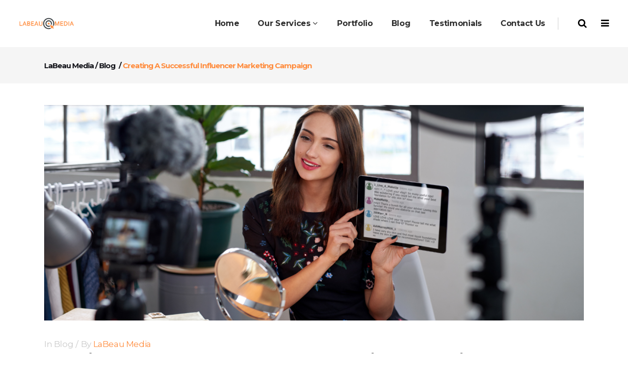

--- FILE ---
content_type: text/html; charset=UTF-8
request_url: https://labeaumedia.com/2022/01/02/creating-a-successful-influencer-marketing-campaign/
body_size: 21988
content:
<!DOCTYPE html>
<html dir="ltr" lang="en-US" prefix="og: https://ogp.me/ns#">
<head>
	<meta charset="UTF-8"/>
	
	<link rel="profile" href="http://gmpg.org/xfn/11"/>
			<link rel="pingback" href="https://labeaumedia.com/xmlrpc.php">
		
				<meta name="viewport" content="width=device-width,initial-scale=1,user-scalable=no">
					
							<meta name="description" content="We develop and implement comprehensive, customized marketing strategies with a focus on helping you reach your business goals. Our mission is to help your business grow and forge indelible connections between your brand and your consumers.">
						
							<meta name="keywords" content="marketing, digital marketing, email, social media, paid advertising, ppc, media, media buys, ads, press releases, graphics, graphic design, website, website design, content, content marketing">
						<meta name="format-detection" content="telephone=no">
			
	<title>Creating a Successful Influencer Marketing Campaign - LaBeau Media</title>

		<!-- All in One SEO 4.9.3 - aioseo.com -->
	<meta name="description" content="In recent years, influencer marketing has become an increasingly popular strategy for brands to reach their target audience. By partnering with social media influencers who have a large following, brands can reach a wider audience and promote their products or services in a more authentic and engaging way. However, creating a successful influencer marketing campaign requires careful planning and execution." />
	<meta name="robots" content="max-image-preview:large" />
	<meta name="author" content="LaBeau Media"/>
	<link rel="canonical" href="https://labeaumedia.com/2022/01/02/creating-a-successful-influencer-marketing-campaign/" />
	<meta name="generator" content="All in One SEO (AIOSEO) 4.9.3" />
		<meta property="og:locale" content="en_US" />
		<meta property="og:site_name" content="LaBeau Media - Your Full-Service Digital Marketing Agency" />
		<meta property="og:type" content="article" />
		<meta property="og:title" content="Creating a Successful Influencer Marketing Campaign - LaBeau Media" />
		<meta property="og:description" content="In recent years, influencer marketing has become an increasingly popular strategy for brands to reach their target audience. By partnering with social media influencers who have a large following, brands can reach a wider audience and promote their products or services in a more authentic and engaging way. However, creating a successful influencer marketing campaign requires careful planning and execution." />
		<meta property="og:url" content="https://labeaumedia.com/2022/01/02/creating-a-successful-influencer-marketing-campaign/" />
		<meta property="og:image" content="https://labeaumedia.com/wp-content/uploads/2023/04/BLOG-15-Creating-a-Successful-Influencer-Marketing-Campaign-1920x766-1.png" />
		<meta property="og:image:secure_url" content="https://labeaumedia.com/wp-content/uploads/2023/04/BLOG-15-Creating-a-Successful-Influencer-Marketing-Campaign-1920x766-1.png" />
		<meta property="article:tag" content="creating a successful influencer marketing campaign" />
		<meta property="article:tag" content="influencer marketing campaign" />
		<meta property="article:tag" content="influencer marketing" />
		<meta property="article:tag" content="influencer" />
		<meta property="article:tag" content="social media influencer" />
		<meta property="article:published_time" content="2022-01-02T14:45:08+00:00" />
		<meta property="article:modified_time" content="2023-04-06T14:08:38+00:00" />
		<meta name="twitter:card" content="summary_large_image" />
		<meta name="twitter:title" content="Creating a Successful Influencer Marketing Campaign - LaBeau Media" />
		<meta name="twitter:description" content="In recent years, influencer marketing has become an increasingly popular strategy for brands to reach their target audience. By partnering with social media influencers who have a large following, brands can reach a wider audience and promote their products or services in a more authentic and engaging way. However, creating a successful influencer marketing campaign requires careful planning and execution." />
		<meta name="twitter:image" content="https://labeaumedia.com/wp-content/uploads/2023/04/BLOG-15-Creating-a-Successful-Influencer-Marketing-Campaign-1920x766-1.png" />
		<script type="application/ld+json" class="aioseo-schema">
			{"@context":"https:\/\/schema.org","@graph":[{"@type":"BlogPosting","@id":"https:\/\/labeaumedia.com\/2022\/01\/02\/creating-a-successful-influencer-marketing-campaign\/#blogposting","name":"Creating a Successful Influencer Marketing Campaign - LaBeau Media","headline":"Creating a Successful Influencer Marketing Campaign","author":{"@id":"https:\/\/labeaumedia.com\/author\/labeaumedia\/#author"},"publisher":{"@id":"https:\/\/labeaumedia.com\/#organization"},"image":{"@type":"ImageObject","url":"https:\/\/labeaumedia.com\/wp-content\/uploads\/2023\/01\/^264D4D06DABA6165CC9656025E793A023FDB7A828D6C7D10A6^pimgpsh_fullsize_distr.png","@id":"https:\/\/labeaumedia.com\/#articleImage","width":2580,"height":518},"datePublished":"2022-01-02T09:45:08-05:00","dateModified":"2023-04-06T10:08:38-04:00","inLanguage":"en-US","mainEntityOfPage":{"@id":"https:\/\/labeaumedia.com\/2022\/01\/02\/creating-a-successful-influencer-marketing-campaign\/#webpage"},"isPartOf":{"@id":"https:\/\/labeaumedia.com\/2022\/01\/02\/creating-a-successful-influencer-marketing-campaign\/#webpage"},"articleSection":"Blog, Digital Marketing, Influencer Marketing, Marketing, Marketing Strategy, Social Media Influencer, Gallery"},{"@type":"BreadcrumbList","@id":"https:\/\/labeaumedia.com\/2022\/01\/02\/creating-a-successful-influencer-marketing-campaign\/#breadcrumblist","itemListElement":[{"@type":"ListItem","@id":"https:\/\/labeaumedia.com#listItem","position":1,"name":"Home","item":"https:\/\/labeaumedia.com","nextItem":{"@type":"ListItem","@id":"https:\/\/labeaumedia.com\/category\/blog\/#listItem","name":"Blog"}},{"@type":"ListItem","@id":"https:\/\/labeaumedia.com\/category\/blog\/#listItem","position":2,"name":"Blog","item":"https:\/\/labeaumedia.com\/category\/blog\/","nextItem":{"@type":"ListItem","@id":"https:\/\/labeaumedia.com\/2022\/01\/02\/creating-a-successful-influencer-marketing-campaign\/#listItem","name":"Creating a Successful Influencer Marketing Campaign"},"previousItem":{"@type":"ListItem","@id":"https:\/\/labeaumedia.com#listItem","name":"Home"}},{"@type":"ListItem","@id":"https:\/\/labeaumedia.com\/2022\/01\/02\/creating-a-successful-influencer-marketing-campaign\/#listItem","position":3,"name":"Creating a Successful Influencer Marketing Campaign","previousItem":{"@type":"ListItem","@id":"https:\/\/labeaumedia.com\/category\/blog\/#listItem","name":"Blog"}}]},{"@type":"Organization","@id":"https:\/\/labeaumedia.com\/#organization","name":"LaBeau Media","description":"Your Full-Service Digital Marketing Agency","url":"https:\/\/labeaumedia.com\/","logo":{"@type":"ImageObject","url":"https:\/\/labeaumedia.com\/wp-content\/uploads\/2023\/01\/^264D4D06DABA6165CC9656025E793A023FDB7A828D6C7D10A6^pimgpsh_fullsize_distr.png","@id":"https:\/\/labeaumedia.com\/2022\/01\/02\/creating-a-successful-influencer-marketing-campaign\/#organizationLogo","width":2580,"height":518},"image":{"@id":"https:\/\/labeaumedia.com\/2022\/01\/02\/creating-a-successful-influencer-marketing-campaign\/#organizationLogo"}},{"@type":"Person","@id":"https:\/\/labeaumedia.com\/author\/labeaumedia\/#author","url":"https:\/\/labeaumedia.com\/author\/labeaumedia\/","name":"LaBeau Media","image":{"@type":"ImageObject","@id":"https:\/\/labeaumedia.com\/2022\/01\/02\/creating-a-successful-influencer-marketing-campaign\/#authorImage","url":"https:\/\/secure.gravatar.com\/avatar\/dddf4cd77fbf937090c9bf35530c4243899644f0c3c345d2348e744fe0887893?s=96&d=mm&r=g","width":96,"height":96,"caption":"LaBeau Media"}},{"@type":"WebPage","@id":"https:\/\/labeaumedia.com\/2022\/01\/02\/creating-a-successful-influencer-marketing-campaign\/#webpage","url":"https:\/\/labeaumedia.com\/2022\/01\/02\/creating-a-successful-influencer-marketing-campaign\/","name":"Creating a Successful Influencer Marketing Campaign - LaBeau Media","description":"In recent years, influencer marketing has become an increasingly popular strategy for brands to reach their target audience. By partnering with social media influencers who have a large following, brands can reach a wider audience and promote their products or services in a more authentic and engaging way. However, creating a successful influencer marketing campaign requires careful planning and execution.","inLanguage":"en-US","isPartOf":{"@id":"https:\/\/labeaumedia.com\/#website"},"breadcrumb":{"@id":"https:\/\/labeaumedia.com\/2022\/01\/02\/creating-a-successful-influencer-marketing-campaign\/#breadcrumblist"},"author":{"@id":"https:\/\/labeaumedia.com\/author\/labeaumedia\/#author"},"creator":{"@id":"https:\/\/labeaumedia.com\/author\/labeaumedia\/#author"},"datePublished":"2022-01-02T09:45:08-05:00","dateModified":"2023-04-06T10:08:38-04:00"},{"@type":"WebSite","@id":"https:\/\/labeaumedia.com\/#website","url":"https:\/\/labeaumedia.com\/","name":"LaBeau Media","description":"Your Full-Service Digital Marketing Agency","inLanguage":"en-US","publisher":{"@id":"https:\/\/labeaumedia.com\/#organization"}}]}
		</script>
		<!-- All in One SEO -->

<meta name="description" content="In recent years, influencer marketing has become an increasingly popular strategy for brands to reach their target audience. By partnering with social media influencers who have a large following, brands can reach a wider audience and promote their products or services in a more authentic and engaging way." />
<meta name="robots" content="index,follow" />
<link rel="canonical" href="https://labeaumedia.com/2022/01/02/creating-a-successful-influencer-marketing-campaign/" />
<meta property="og:locale" content="en_US" />
<meta property="og:type" content="article" />
<meta property="og:title" content="Creating a Successful Influencer Marketing Campaign" />
<meta property="og:description" content="In recent years, influencer marketing has become an increasingly popular strategy for brands to reach their target audience. By partnering with social media influencers who have a large following, brands can reach a wider audience and promote their products or services in a more authentic and engaging way." />
<meta property="og:url" content="https://labeaumedia.com/2022/01/02/creating-a-successful-influencer-marketing-campaign/" />
<meta property="og:site_name" name="copyright" content="LaBeau Media" />
<link rel='dns-prefetch' href='//fonts.googleapis.com' />
<link rel="alternate" type="application/rss+xml" title="LaBeau Media &raquo; Feed" href="https://labeaumedia.com/feed/" />
<link rel="alternate" type="application/rss+xml" title="LaBeau Media &raquo; Comments Feed" href="https://labeaumedia.com/comments/feed/" />
<link rel="alternate" type="application/rss+xml" title="LaBeau Media &raquo; Creating a Successful Influencer Marketing Campaign Comments Feed" href="https://labeaumedia.com/2022/01/02/creating-a-successful-influencer-marketing-campaign/feed/" />
<link rel="alternate" title="oEmbed (JSON)" type="application/json+oembed" href="https://labeaumedia.com/wp-json/oembed/1.0/embed?url=https%3A%2F%2Flabeaumedia.com%2F2022%2F01%2F02%2Fcreating-a-successful-influencer-marketing-campaign%2F" />
<link rel="alternate" title="oEmbed (XML)" type="text/xml+oembed" href="https://labeaumedia.com/wp-json/oembed/1.0/embed?url=https%3A%2F%2Flabeaumedia.com%2F2022%2F01%2F02%2Fcreating-a-successful-influencer-marketing-campaign%2F&#038;format=xml" />
		<!-- This site uses the Google Analytics by MonsterInsights plugin v8.12.1 - Using Analytics tracking - https://www.monsterinsights.com/ -->
		<!-- Note: MonsterInsights is not currently configured on this site. The site owner needs to authenticate with Google Analytics in the MonsterInsights settings panel. -->
					<!-- No UA code set -->
				<!-- / Google Analytics by MonsterInsights -->
		<style id='wp-img-auto-sizes-contain-inline-css' type='text/css'>
img:is([sizes=auto i],[sizes^="auto," i]){contain-intrinsic-size:3000px 1500px}
/*# sourceURL=wp-img-auto-sizes-contain-inline-css */
</style>
<link rel='stylesheet' id='cf7ic_style-css' href='https://labeaumedia.com/wp-content/plugins/contact-form-7-image-captcha/css/cf7ic-style.css?ver=3.3.7' type='text/css' media='all' />
<link rel='stylesheet' id='layerslider-css' href='https://labeaumedia.com/wp-content/plugins/LayerSlider/assets/static/layerslider/css/layerslider.css?ver=7.8.0' type='text/css' media='all' />
<style id='wp-emoji-styles-inline-css' type='text/css'>

	img.wp-smiley, img.emoji {
		display: inline !important;
		border: none !important;
		box-shadow: none !important;
		height: 1em !important;
		width: 1em !important;
		margin: 0 0.07em !important;
		vertical-align: -0.1em !important;
		background: none !important;
		padding: 0 !important;
	}
/*# sourceURL=wp-emoji-styles-inline-css */
</style>
<style id='wp-block-library-inline-css' type='text/css'>
:root{--wp-block-synced-color:#7a00df;--wp-block-synced-color--rgb:122,0,223;--wp-bound-block-color:var(--wp-block-synced-color);--wp-editor-canvas-background:#ddd;--wp-admin-theme-color:#007cba;--wp-admin-theme-color--rgb:0,124,186;--wp-admin-theme-color-darker-10:#006ba1;--wp-admin-theme-color-darker-10--rgb:0,107,160.5;--wp-admin-theme-color-darker-20:#005a87;--wp-admin-theme-color-darker-20--rgb:0,90,135;--wp-admin-border-width-focus:2px}@media (min-resolution:192dpi){:root{--wp-admin-border-width-focus:1.5px}}.wp-element-button{cursor:pointer}:root .has-very-light-gray-background-color{background-color:#eee}:root .has-very-dark-gray-background-color{background-color:#313131}:root .has-very-light-gray-color{color:#eee}:root .has-very-dark-gray-color{color:#313131}:root .has-vivid-green-cyan-to-vivid-cyan-blue-gradient-background{background:linear-gradient(135deg,#00d084,#0693e3)}:root .has-purple-crush-gradient-background{background:linear-gradient(135deg,#34e2e4,#4721fb 50%,#ab1dfe)}:root .has-hazy-dawn-gradient-background{background:linear-gradient(135deg,#faaca8,#dad0ec)}:root .has-subdued-olive-gradient-background{background:linear-gradient(135deg,#fafae1,#67a671)}:root .has-atomic-cream-gradient-background{background:linear-gradient(135deg,#fdd79a,#004a59)}:root .has-nightshade-gradient-background{background:linear-gradient(135deg,#330968,#31cdcf)}:root .has-midnight-gradient-background{background:linear-gradient(135deg,#020381,#2874fc)}:root{--wp--preset--font-size--normal:16px;--wp--preset--font-size--huge:42px}.has-regular-font-size{font-size:1em}.has-larger-font-size{font-size:2.625em}.has-normal-font-size{font-size:var(--wp--preset--font-size--normal)}.has-huge-font-size{font-size:var(--wp--preset--font-size--huge)}.has-text-align-center{text-align:center}.has-text-align-left{text-align:left}.has-text-align-right{text-align:right}.has-fit-text{white-space:nowrap!important}#end-resizable-editor-section{display:none}.aligncenter{clear:both}.items-justified-left{justify-content:flex-start}.items-justified-center{justify-content:center}.items-justified-right{justify-content:flex-end}.items-justified-space-between{justify-content:space-between}.screen-reader-text{border:0;clip-path:inset(50%);height:1px;margin:-1px;overflow:hidden;padding:0;position:absolute;width:1px;word-wrap:normal!important}.screen-reader-text:focus{background-color:#ddd;clip-path:none;color:#444;display:block;font-size:1em;height:auto;left:5px;line-height:normal;padding:15px 23px 14px;text-decoration:none;top:5px;width:auto;z-index:100000}html :where(.has-border-color){border-style:solid}html :where([style*=border-top-color]){border-top-style:solid}html :where([style*=border-right-color]){border-right-style:solid}html :where([style*=border-bottom-color]){border-bottom-style:solid}html :where([style*=border-left-color]){border-left-style:solid}html :where([style*=border-width]){border-style:solid}html :where([style*=border-top-width]){border-top-style:solid}html :where([style*=border-right-width]){border-right-style:solid}html :where([style*=border-bottom-width]){border-bottom-style:solid}html :where([style*=border-left-width]){border-left-style:solid}html :where(img[class*=wp-image-]){height:auto;max-width:100%}:where(figure){margin:0 0 1em}html :where(.is-position-sticky){--wp-admin--admin-bar--position-offset:var(--wp-admin--admin-bar--height,0px)}@media screen and (max-width:600px){html :where(.is-position-sticky){--wp-admin--admin-bar--position-offset:0px}}

/*# sourceURL=wp-block-library-inline-css */
</style><style id='global-styles-inline-css' type='text/css'>
:root{--wp--preset--aspect-ratio--square: 1;--wp--preset--aspect-ratio--4-3: 4/3;--wp--preset--aspect-ratio--3-4: 3/4;--wp--preset--aspect-ratio--3-2: 3/2;--wp--preset--aspect-ratio--2-3: 2/3;--wp--preset--aspect-ratio--16-9: 16/9;--wp--preset--aspect-ratio--9-16: 9/16;--wp--preset--color--black: #000000;--wp--preset--color--cyan-bluish-gray: #abb8c3;--wp--preset--color--white: #ffffff;--wp--preset--color--pale-pink: #f78da7;--wp--preset--color--vivid-red: #cf2e2e;--wp--preset--color--luminous-vivid-orange: #ff6900;--wp--preset--color--luminous-vivid-amber: #fcb900;--wp--preset--color--light-green-cyan: #7bdcb5;--wp--preset--color--vivid-green-cyan: #00d084;--wp--preset--color--pale-cyan-blue: #8ed1fc;--wp--preset--color--vivid-cyan-blue: #0693e3;--wp--preset--color--vivid-purple: #9b51e0;--wp--preset--gradient--vivid-cyan-blue-to-vivid-purple: linear-gradient(135deg,rgb(6,147,227) 0%,rgb(155,81,224) 100%);--wp--preset--gradient--light-green-cyan-to-vivid-green-cyan: linear-gradient(135deg,rgb(122,220,180) 0%,rgb(0,208,130) 100%);--wp--preset--gradient--luminous-vivid-amber-to-luminous-vivid-orange: linear-gradient(135deg,rgb(252,185,0) 0%,rgb(255,105,0) 100%);--wp--preset--gradient--luminous-vivid-orange-to-vivid-red: linear-gradient(135deg,rgb(255,105,0) 0%,rgb(207,46,46) 100%);--wp--preset--gradient--very-light-gray-to-cyan-bluish-gray: linear-gradient(135deg,rgb(238,238,238) 0%,rgb(169,184,195) 100%);--wp--preset--gradient--cool-to-warm-spectrum: linear-gradient(135deg,rgb(74,234,220) 0%,rgb(151,120,209) 20%,rgb(207,42,186) 40%,rgb(238,44,130) 60%,rgb(251,105,98) 80%,rgb(254,248,76) 100%);--wp--preset--gradient--blush-light-purple: linear-gradient(135deg,rgb(255,206,236) 0%,rgb(152,150,240) 100%);--wp--preset--gradient--blush-bordeaux: linear-gradient(135deg,rgb(254,205,165) 0%,rgb(254,45,45) 50%,rgb(107,0,62) 100%);--wp--preset--gradient--luminous-dusk: linear-gradient(135deg,rgb(255,203,112) 0%,rgb(199,81,192) 50%,rgb(65,88,208) 100%);--wp--preset--gradient--pale-ocean: linear-gradient(135deg,rgb(255,245,203) 0%,rgb(182,227,212) 50%,rgb(51,167,181) 100%);--wp--preset--gradient--electric-grass: linear-gradient(135deg,rgb(202,248,128) 0%,rgb(113,206,126) 100%);--wp--preset--gradient--midnight: linear-gradient(135deg,rgb(2,3,129) 0%,rgb(40,116,252) 100%);--wp--preset--font-size--small: 13px;--wp--preset--font-size--medium: 20px;--wp--preset--font-size--large: 36px;--wp--preset--font-size--x-large: 42px;--wp--preset--spacing--20: 0.44rem;--wp--preset--spacing--30: 0.67rem;--wp--preset--spacing--40: 1rem;--wp--preset--spacing--50: 1.5rem;--wp--preset--spacing--60: 2.25rem;--wp--preset--spacing--70: 3.38rem;--wp--preset--spacing--80: 5.06rem;--wp--preset--shadow--natural: 6px 6px 9px rgba(0, 0, 0, 0.2);--wp--preset--shadow--deep: 12px 12px 50px rgba(0, 0, 0, 0.4);--wp--preset--shadow--sharp: 6px 6px 0px rgba(0, 0, 0, 0.2);--wp--preset--shadow--outlined: 6px 6px 0px -3px rgb(255, 255, 255), 6px 6px rgb(0, 0, 0);--wp--preset--shadow--crisp: 6px 6px 0px rgb(0, 0, 0);}:where(.is-layout-flex){gap: 0.5em;}:where(.is-layout-grid){gap: 0.5em;}body .is-layout-flex{display: flex;}.is-layout-flex{flex-wrap: wrap;align-items: center;}.is-layout-flex > :is(*, div){margin: 0;}body .is-layout-grid{display: grid;}.is-layout-grid > :is(*, div){margin: 0;}:where(.wp-block-columns.is-layout-flex){gap: 2em;}:where(.wp-block-columns.is-layout-grid){gap: 2em;}:where(.wp-block-post-template.is-layout-flex){gap: 1.25em;}:where(.wp-block-post-template.is-layout-grid){gap: 1.25em;}.has-black-color{color: var(--wp--preset--color--black) !important;}.has-cyan-bluish-gray-color{color: var(--wp--preset--color--cyan-bluish-gray) !important;}.has-white-color{color: var(--wp--preset--color--white) !important;}.has-pale-pink-color{color: var(--wp--preset--color--pale-pink) !important;}.has-vivid-red-color{color: var(--wp--preset--color--vivid-red) !important;}.has-luminous-vivid-orange-color{color: var(--wp--preset--color--luminous-vivid-orange) !important;}.has-luminous-vivid-amber-color{color: var(--wp--preset--color--luminous-vivid-amber) !important;}.has-light-green-cyan-color{color: var(--wp--preset--color--light-green-cyan) !important;}.has-vivid-green-cyan-color{color: var(--wp--preset--color--vivid-green-cyan) !important;}.has-pale-cyan-blue-color{color: var(--wp--preset--color--pale-cyan-blue) !important;}.has-vivid-cyan-blue-color{color: var(--wp--preset--color--vivid-cyan-blue) !important;}.has-vivid-purple-color{color: var(--wp--preset--color--vivid-purple) !important;}.has-black-background-color{background-color: var(--wp--preset--color--black) !important;}.has-cyan-bluish-gray-background-color{background-color: var(--wp--preset--color--cyan-bluish-gray) !important;}.has-white-background-color{background-color: var(--wp--preset--color--white) !important;}.has-pale-pink-background-color{background-color: var(--wp--preset--color--pale-pink) !important;}.has-vivid-red-background-color{background-color: var(--wp--preset--color--vivid-red) !important;}.has-luminous-vivid-orange-background-color{background-color: var(--wp--preset--color--luminous-vivid-orange) !important;}.has-luminous-vivid-amber-background-color{background-color: var(--wp--preset--color--luminous-vivid-amber) !important;}.has-light-green-cyan-background-color{background-color: var(--wp--preset--color--light-green-cyan) !important;}.has-vivid-green-cyan-background-color{background-color: var(--wp--preset--color--vivid-green-cyan) !important;}.has-pale-cyan-blue-background-color{background-color: var(--wp--preset--color--pale-cyan-blue) !important;}.has-vivid-cyan-blue-background-color{background-color: var(--wp--preset--color--vivid-cyan-blue) !important;}.has-vivid-purple-background-color{background-color: var(--wp--preset--color--vivid-purple) !important;}.has-black-border-color{border-color: var(--wp--preset--color--black) !important;}.has-cyan-bluish-gray-border-color{border-color: var(--wp--preset--color--cyan-bluish-gray) !important;}.has-white-border-color{border-color: var(--wp--preset--color--white) !important;}.has-pale-pink-border-color{border-color: var(--wp--preset--color--pale-pink) !important;}.has-vivid-red-border-color{border-color: var(--wp--preset--color--vivid-red) !important;}.has-luminous-vivid-orange-border-color{border-color: var(--wp--preset--color--luminous-vivid-orange) !important;}.has-luminous-vivid-amber-border-color{border-color: var(--wp--preset--color--luminous-vivid-amber) !important;}.has-light-green-cyan-border-color{border-color: var(--wp--preset--color--light-green-cyan) !important;}.has-vivid-green-cyan-border-color{border-color: var(--wp--preset--color--vivid-green-cyan) !important;}.has-pale-cyan-blue-border-color{border-color: var(--wp--preset--color--pale-cyan-blue) !important;}.has-vivid-cyan-blue-border-color{border-color: var(--wp--preset--color--vivid-cyan-blue) !important;}.has-vivid-purple-border-color{border-color: var(--wp--preset--color--vivid-purple) !important;}.has-vivid-cyan-blue-to-vivid-purple-gradient-background{background: var(--wp--preset--gradient--vivid-cyan-blue-to-vivid-purple) !important;}.has-light-green-cyan-to-vivid-green-cyan-gradient-background{background: var(--wp--preset--gradient--light-green-cyan-to-vivid-green-cyan) !important;}.has-luminous-vivid-amber-to-luminous-vivid-orange-gradient-background{background: var(--wp--preset--gradient--luminous-vivid-amber-to-luminous-vivid-orange) !important;}.has-luminous-vivid-orange-to-vivid-red-gradient-background{background: var(--wp--preset--gradient--luminous-vivid-orange-to-vivid-red) !important;}.has-very-light-gray-to-cyan-bluish-gray-gradient-background{background: var(--wp--preset--gradient--very-light-gray-to-cyan-bluish-gray) !important;}.has-cool-to-warm-spectrum-gradient-background{background: var(--wp--preset--gradient--cool-to-warm-spectrum) !important;}.has-blush-light-purple-gradient-background{background: var(--wp--preset--gradient--blush-light-purple) !important;}.has-blush-bordeaux-gradient-background{background: var(--wp--preset--gradient--blush-bordeaux) !important;}.has-luminous-dusk-gradient-background{background: var(--wp--preset--gradient--luminous-dusk) !important;}.has-pale-ocean-gradient-background{background: var(--wp--preset--gradient--pale-ocean) !important;}.has-electric-grass-gradient-background{background: var(--wp--preset--gradient--electric-grass) !important;}.has-midnight-gradient-background{background: var(--wp--preset--gradient--midnight) !important;}.has-small-font-size{font-size: var(--wp--preset--font-size--small) !important;}.has-medium-font-size{font-size: var(--wp--preset--font-size--medium) !important;}.has-large-font-size{font-size: var(--wp--preset--font-size--large) !important;}.has-x-large-font-size{font-size: var(--wp--preset--font-size--x-large) !important;}
/*# sourceURL=global-styles-inline-css */
</style>

<style id='classic-theme-styles-inline-css' type='text/css'>
/*! This file is auto-generated */
.wp-block-button__link{color:#fff;background-color:#32373c;border-radius:9999px;box-shadow:none;text-decoration:none;padding:calc(.667em + 2px) calc(1.333em + 2px);font-size:1.125em}.wp-block-file__button{background:#32373c;color:#fff;text-decoration:none}
/*# sourceURL=/wp-includes/css/classic-themes.min.css */
</style>
<link rel='stylesheet' id='wc-gallery-style-css' href='https://labeaumedia.com/wp-content/plugins/boldgrid-gallery/includes/css/style.css?ver=1.55' type='text/css' media='all' />
<link rel='stylesheet' id='wc-gallery-popup-style-css' href='https://labeaumedia.com/wp-content/plugins/boldgrid-gallery/includes/css/magnific-popup.css?ver=1.1.0' type='text/css' media='all' />
<link rel='stylesheet' id='wc-gallery-flexslider-style-css' href='https://labeaumedia.com/wp-content/plugins/boldgrid-gallery/includes/vendors/flexslider/flexslider.css?ver=2.6.1' type='text/css' media='all' />
<link rel='stylesheet' id='wc-gallery-owlcarousel-style-css' href='https://labeaumedia.com/wp-content/plugins/boldgrid-gallery/includes/vendors/owlcarousel/assets/owl.carousel.css?ver=2.1.4' type='text/css' media='all' />
<link rel='stylesheet' id='wc-gallery-owlcarousel-theme-style-css' href='https://labeaumedia.com/wp-content/plugins/boldgrid-gallery/includes/vendors/owlcarousel/assets/owl.theme.default.css?ver=2.1.4' type='text/css' media='all' />
<link rel='stylesheet' id='contact-form-7-css' href='https://labeaumedia.com/wp-content/plugins/contact-form-7/includes/css/styles.css?ver=6.1.4' type='text/css' media='all' />
<link rel='stylesheet' id='wpa-css-css' href='https://labeaumedia.com/wp-content/plugins/honeypot/includes/css/wpa.css?ver=2.2.12' type='text/css' media='all' />
<link rel='stylesheet' id='mediaelement-css' href='https://labeaumedia.com/wp-includes/js/mediaelement/mediaelementplayer-legacy.min.css?ver=4.2.17' type='text/css' media='all' />
<link rel='stylesheet' id='wp-mediaelement-css' href='https://labeaumedia.com/wp-includes/js/mediaelement/wp-mediaelement.min.css?ver=6.9' type='text/css' media='all' />
<link rel='stylesheet' id='pitch-default-style-css' href='https://labeaumedia.com/wp-content/themes/pitchwp/style.css?ver=6.9' type='text/css' media='all' />
<link rel='stylesheet' id='pitch-stylesheet-css' href='https://labeaumedia.com/wp-content/themes/pitchwp/css/stylesheet.min.css?ver=6.9' type='text/css' media='all' />
<link rel='stylesheet' id='pitch-mac-style-css' href='https://labeaumedia.com/wp-content/themes/pitchwp/css/mac_stylesheet.css?ver=6.9' type='text/css' media='all' />
<link rel='stylesheet' id='pitch-webkit-style-css' href='https://labeaumedia.com/wp-content/themes/pitchwp/css/webkit_stylesheet.css?ver=6.9' type='text/css' media='all' />
<link rel='stylesheet' id='pitch-blog-css' href='https://labeaumedia.com/wp-content/themes/pitchwp/css/blog.min.css?ver=6.9' type='text/css' media='all' />
<link rel='stylesheet' id='pitch-responsive-css' href='https://labeaumedia.com/wp-content/themes/pitchwp/css/responsive.min.css?ver=6.9' type='text/css' media='all' />
<link rel='stylesheet' id='pitch-font_awesome-css' href='https://labeaumedia.com/wp-content/themes/pitchwp/css/font-awesome/css/font-awesome.min.css?ver=6.9' type='text/css' media='all' />
<link rel='stylesheet' id='pitch-font_elegant-css' href='https://labeaumedia.com/wp-content/themes/pitchwp/css/elegant-icons/style.min.css?ver=6.9' type='text/css' media='all' />
<link rel='stylesheet' id='pitch-ion_icons-css' href='https://labeaumedia.com/wp-content/themes/pitchwp/css/ion-icons/css/ionicons.min.css?ver=6.9' type='text/css' media='all' />
<link rel='stylesheet' id='pitch-linea_icons-css' href='https://labeaumedia.com/wp-content/themes/pitchwp/css/linea-icons/style.css?ver=6.9' type='text/css' media='all' />
<link rel='stylesheet' id='pitch-simple_line_icons-css' href='https://labeaumedia.com/wp-content/themes/pitchwp/css/simple-line-icons/simple-line-icons.css?ver=6.9' type='text/css' media='all' />
<link rel='stylesheet' id='pitch-dripicons-css' href='https://labeaumedia.com/wp-content/themes/pitchwp/css/dripicons/dripicons.css?ver=6.9' type='text/css' media='all' />
<link rel='stylesheet' id='pitch-style-dynamic-css' href='https://labeaumedia.com/wp-content/themes/pitchwp/css/style_dynamic.css?ver=1722534426' type='text/css' media='all' />
<link rel='stylesheet' id='pitch-style-dynamic-responsive-css' href='https://labeaumedia.com/wp-content/themes/pitchwp/css/style_dynamic_responsive.css?ver=1722534426' type='text/css' media='all' />
<style id='pitch-style-dynamic-responsive-inline-css' type='text/css'>
.page-id-54668 .projects_holder article .icons_holder{
	position: absolute;
    top: 0;
    left: 0;
    width: 100%;
    height: 100%;
}
.page-id-54668 .projects_holder article .icons_holder a{
	display: table !important;
    padding: 0 !important;
    width: 100%;
    height: 100%;
}
.page-id-54668 .projects_holder article .icons_holder a:before{
	 display: table-cell;
    vertical-align: middle;
}
.page-id-54668 .projects_holder article .icons_holder a.preview:before, 
.page-id-54668 .projects_masonry_holder article .icons_holder a.preview:before, 
.page-id-54668 .portfolio_slides .icons_holder a.preview:before {
    content: "\f178";
    font-size: 42px;
}

.page-id-54668 .qode_carousels .caroufredsel-direction-nav .caroufredsel-navigation-item, 
.page-id-54668 .caroufredsel-direction-nav a {
    background-color: #f5245f;
    color: #fff;
}

.page-id-54668 .qode_carousels .caroufredsel-direction-nav .caroufredsel-navigation-item:hover, 
.page-id-54668 .caroufredsel-direction-nav a:hover {
    background-color: #16171D;
    color: #fff;
}

.page-id-54668 .full_width .qode_carousels .caroufredsel-direction-nav .qode_carousel_prev {
    left: 15px;
}

.page-id-54668 .full_width .qode_carousels .caroufredsel-direction-nav .qode_carousel_next {
    right: 15px;
}

#nav-menu-item-56339 .second ul li {
    border-left: 0;
}

#nav-menu-item-56339 .second .inner ul li a {
    margin: 0;
}

#nav-menu-item-56339 .second .inner .widget {
     padding: 10px 9px 0;
}

#nav-menu-item-56339 .second .inner ul li a {
    display: inline-block;
    vertical-align: middle;
    text-align: center;
    padding: 0;
}

#nav-menu-item-56339 .second .inner ul li a img {
    display: inline-block;
    vertical-align:middle;
    position: relative;
}

#nav-menu-item-56339 .second .inner ul li a:before {
    content:"";
    position:absolute;
    top:0;
    left:0;
    width: 100%;
    height: 100%;
    background-color: rgba(22,23,29,0.8);
    opacity: 0;
    -webkit-backface-visibility: hidden;
    backface-visibility: hidden;
    -webkit-transition: opacity 0.3s cubic-bezier(0.25, 0.46, 0.45, 0.94);
    transition: opacity 0.3s cubic-bezier(0.25, 0.46, 0.45, 0.94);
    z-index: 3;
}

#nav-menu-item-56339 .second .inner ul li a:hover:before {
    opacity: 1;
}

#nav-menu-item-56339 .second .inner ul li a:after {
    content: "\f178";
    font-size: 42px;
    font-family: "FontAwesome";
    position: absolute;
    top: 50%;
    left: 0;
    right:0;
    color: #fff;
    opacity: 0;
    -webkit-transform: scale(1.2) translateY(20px);
    -ms-transform: scale(1.2) translateY(20px);
    transform: scale(1.2) translateY(20px);
    transition: background-color 0.2s ease-out, transform 0.3s ease-out, opacity 0.3s ease-out;
    -webkit-transition: background-color 0.2s ease-out, -webkit-transform 0.3s ease-out, opacity 0.3s ease-out;
    backface-visibility: hidden;
    z-index: 4;
}

#nav-menu-item-56339 .second .inner ul li a:hover:after {
    opacity: 1;
    -webkit-transform: scale(1) translateY(-50%);
    -ms-transform: scale(1) translateY(-50%);
    transform: scale(1) translateY(-50%);
    backface-visibility: hidden;
}
/*# sourceURL=pitch-style-dynamic-responsive-inline-css */
</style>
<link rel='stylesheet' id='js_composer_front-css' href='https://labeaumedia.com/wp-content/plugins/js_composer/assets/css/js_composer.min.css?ver=7.0' type='text/css' media='all' />
<link rel='stylesheet' id='pitch-google-fonts-css' href='https://fonts.googleapis.com/css?family=Open+Sans%3A100%2C100i%2C200%2C200i%2C300%2C300i%2C400%2C400i%2C500%2C500i%2C600%2C600i%2C700%2C700i%2C800%2C800i%2C900%2C900i%7CMontserrat%3A100%2C100i%2C200%2C200i%2C300%2C300i%2C400%2C400i%2C500%2C500i%2C600%2C600i%2C700%2C700i%2C800%2C800i%2C900%2C900i%7Csearch_text_google_fonts%3A100%2C100i%2C200%2C200i%2C300%2C300i%2C400%2C400i%2C500%2C500i%2C600%2C600i%2C700%2C700i%2C800%2C800i%2C900%2C900i%7Csearch_label_text_google_fonts%3A100%2C100i%2C200%2C200i%2C300%2C300i%2C400%2C400i%2C500%2C500i%2C600%2C600i%2C700%2C700i%2C800%2C800i%2C900%2C900i%7Cpopup_menu_google_fonts%3A100%2C100i%2C200%2C200i%2C300%2C300i%2C400%2C400i%2C500%2C500i%2C600%2C600i%2C700%2C700i%2C800%2C800i%2C900%2C900i%7Cpopup_menu_google_fonts_2nd%3A100%2C100i%2C200%2C200i%2C300%2C300i%2C400%2C400i%2C500%2C500i%2C600%2C600i%2C700%2C700i%2C800%2C800i%2C900%2C900i%7Cfooter_title_font_family%3A100%2C100i%2C200%2C200i%2C300%2C300i%2C400%2C400i%2C500%2C500i%2C600%2C600i%2C700%2C700i%2C800%2C800i%2C900%2C900i%7Cfooter_top_text_font_family%3A100%2C100i%2C200%2C200i%2C300%2C300i%2C400%2C400i%2C500%2C500i%2C600%2C600i%2C700%2C700i%2C800%2C800i%2C900%2C900i%7Cfooter_top_link_font_family%3A100%2C100i%2C200%2C200i%2C300%2C300i%2C400%2C400i%2C500%2C500i%2C600%2C600i%2C700%2C700i%2C800%2C800i%2C900%2C900i%7Cfooter_bottom_text_font_family%3A100%2C100i%2C200%2C200i%2C300%2C300i%2C400%2C400i%2C500%2C500i%2C600%2C600i%2C700%2C700i%2C800%2C800i%2C900%2C900i%7Ch1_google_fonts%3A100%2C100i%2C200%2C200i%2C300%2C300i%2C400%2C400i%2C500%2C500i%2C600%2C600i%2C700%2C700i%2C800%2C800i%2C900%2C900i%7Ch2_google_fonts%3A100%2C100i%2C200%2C200i%2C300%2C300i%2C400%2C400i%2C500%2C500i%2C600%2C600i%2C700%2C700i%2C800%2C800i%2C900%2C900i%7Ch3_google_fonts%3A100%2C100i%2C200%2C200i%2C300%2C300i%2C400%2C400i%2C500%2C500i%2C600%2C600i%2C700%2C700i%2C800%2C800i%2C900%2C900i%7Ch4_google_fonts%3A100%2C100i%2C200%2C200i%2C300%2C300i%2C400%2C400i%2C500%2C500i%2C600%2C600i%2C700%2C700i%2C800%2C800i%2C900%2C900i%7Ch5_google_fonts%3A100%2C100i%2C200%2C200i%2C300%2C300i%2C400%2C400i%2C500%2C500i%2C600%2C600i%2C700%2C700i%2C800%2C800i%2C900%2C900i%7Ch6_google_fonts%3A100%2C100i%2C200%2C200i%2C300%2C300i%2C400%2C400i%2C500%2C500i%2C600%2C600i%2C700%2C700i%2C800%2C800i%2C900%2C900i%7Ctext_google_fonts%3A100%2C100i%2C200%2C200i%2C300%2C300i%2C400%2C400i%2C500%2C500i%2C600%2C600i%2C700%2C700i%2C800%2C800i%2C900%2C900i%7Cmenu_google_fonts%3A100%2C100i%2C200%2C200i%2C300%2C300i%2C400%2C400i%2C500%2C500i%2C600%2C600i%2C700%2C700i%2C800%2C800i%2C900%2C900i%7Cfixed_google_fonts%3A100%2C100i%2C200%2C200i%2C300%2C300i%2C400%2C400i%2C500%2C500i%2C600%2C600i%2C700%2C700i%2C800%2C800i%2C900%2C900i%7Cpage_title_medium_google_fonts%3A100%2C100i%2C200%2C200i%2C300%2C300i%2C400%2C400i%2C500%2C500i%2C600%2C600i%2C700%2C700i%2C800%2C800i%2C900%2C900i%7Cpage_title_large_google_fonts%3A100%2C100i%2C200%2C200i%2C300%2C300i%2C400%2C400i%2C500%2C500i%2C600%2C600i%2C700%2C700i%2C800%2C800i%2C900%2C900i%7Cpage_subtitle_google_fonts%3A100%2C100i%2C200%2C200i%2C300%2C300i%2C400%2C400i%2C500%2C500i%2C600%2C600i%2C700%2C700i%2C800%2C800i%2C900%2C900i%7Cpage_breadcrumb_google_fonts%3A100%2C100i%2C200%2C200i%2C300%2C300i%2C400%2C400i%2C500%2C500i%2C600%2C600i%2C700%2C700i%2C800%2C800i%2C900%2C900i%7Ccto_action_bttn_title_google_fonts%3A100%2C100i%2C200%2C200i%2C300%2C300i%2C400%2C400i%2C500%2C500i%2C600%2C600i%2C700%2C700i%2C800%2C800i%2C900%2C900i%7Ccounters_font_family%3A100%2C100i%2C200%2C200i%2C300%2C300i%2C400%2C400i%2C500%2C500i%2C600%2C600i%2C700%2C700i%2C800%2C800i%2C900%2C900i%7Ccounters_title_font_family%3A100%2C100i%2C200%2C200i%2C300%2C300i%2C400%2C400i%2C500%2C500i%2C600%2C600i%2C700%2C700i%2C800%2C800i%2C900%2C900i%7Cexpandable_label_font_family%3A100%2C100i%2C200%2C200i%2C300%2C300i%2C400%2C400i%2C500%2C500i%2C600%2C600i%2C700%2C700i%2C800%2C800i%2C900%2C900i%7Cprogress_bar_horizontal_font_family%3A100%2C100i%2C200%2C200i%2C300%2C300i%2C400%2C400i%2C500%2C500i%2C600%2C600i%2C700%2C700i%2C800%2C800i%2C900%2C900i%7Cprogress_bar_horizontal_percentage_font_family%3A100%2C100i%2C200%2C200i%2C300%2C300i%2C400%2C400i%2C500%2C500i%2C600%2C600i%2C700%2C700i%2C800%2C800i%2C900%2C900i%7Cprogress_bar_vertical_font_family%3A100%2C100i%2C200%2C200i%2C300%2C300i%2C400%2C400i%2C500%2C500i%2C600%2C600i%2C700%2C700i%2C800%2C800i%2C900%2C900i%7Cprogress_bar_vertical_percentage_font_family%3A100%2C100i%2C200%2C200i%2C300%2C300i%2C400%2C400i%2C500%2C500i%2C600%2C600i%2C700%2C700i%2C800%2C800i%2C900%2C900i%7Cinteractive_banners_title_font_family%3A100%2C100i%2C200%2C200i%2C300%2C300i%2C400%2C400i%2C500%2C500i%2C600%2C600i%2C700%2C700i%2C800%2C800i%2C900%2C900i%7Clist_ordered_google_fonts%3A100%2C100i%2C200%2C200i%2C300%2C300i%2C400%2C400i%2C500%2C500i%2C600%2C600i%2C700%2C700i%2C800%2C800i%2C900%2C900i%7Cpricing_tables_active_text_font_family%3A100%2C100i%2C200%2C200i%2C300%2C300i%2C400%2C400i%2C500%2C500i%2C600%2C600i%2C700%2C700i%2C800%2C800i%2C900%2C900i%7Cpricing_tables_title_font_family%3A100%2C100i%2C200%2C200i%2C300%2C300i%2C400%2C400i%2C500%2C500i%2C600%2C600i%2C700%2C700i%2C800%2C800i%2C900%2C900i%7Cpricing_tables_period_font_family%3A100%2C100i%2C200%2C200i%2C300%2C300i%2C400%2C400i%2C500%2C500i%2C600%2C600i%2C700%2C700i%2C800%2C800i%2C900%2C900i%7Cpricing_tables_price_font_family%3A100%2C100i%2C200%2C200i%2C300%2C300i%2C400%2C400i%2C500%2C500i%2C600%2C600i%2C700%2C700i%2C800%2C800i%2C900%2C900i%7Cpricing_tables_currency_font_family%3A100%2C100i%2C200%2C200i%2C300%2C300i%2C400%2C400i%2C500%2C500i%2C600%2C600i%2C700%2C700i%2C800%2C800i%2C900%2C900i%7Cpricing_tables_button_font_family%3A100%2C100i%2C200%2C200i%2C300%2C300i%2C400%2C400i%2C500%2C500i%2C600%2C600i%2C700%2C700i%2C800%2C800i%2C900%2C900i%7Cpricing_tables_content_font_family%3A100%2C100i%2C200%2C200i%2C300%2C300i%2C400%2C400i%2C500%2C500i%2C600%2C600i%2C700%2C700i%2C800%2C800i%2C900%2C900i%7Cservice_tables_title_font_family%3A100%2C100i%2C200%2C200i%2C300%2C300i%2C400%2C400i%2C500%2C500i%2C600%2C600i%2C700%2C700i%2C800%2C800i%2C900%2C900i%7Cservice_tables_content_font_family%3A100%2C100i%2C200%2C200i%2C300%2C300i%2C400%2C400i%2C500%2C500i%2C600%2C600i%2C700%2C700i%2C800%2C800i%2C900%2C900i%7Ctab_nav_font_family%3A100%2C100i%2C200%2C200i%2C300%2C300i%2C400%2C400i%2C500%2C500i%2C600%2C600i%2C700%2C700i%2C800%2C800i%2C900%2C900i%7Ctags_font_family%3A100%2C100i%2C200%2C200i%2C300%2C300i%2C400%2C400i%2C500%2C500i%2C600%2C600i%2C700%2C700i%2C800%2C800i%2C900%2C900i%7Ctestimonials_text_font_family%3A100%2C100i%2C200%2C200i%2C300%2C300i%2C400%2C400i%2C500%2C500i%2C600%2C600i%2C700%2C700i%2C800%2C800i%2C900%2C900i%7Ctestimonials_author_font_family%3A100%2C100i%2C200%2C200i%2C300%2C300i%2C400%2C400i%2C500%2C500i%2C600%2C600i%2C700%2C700i%2C800%2C800i%2C900%2C900i%7Ctestimonials_author_job_position_font_family%3A100%2C100i%2C200%2C200i%2C300%2C300i%2C400%2C400i%2C500%2C500i%2C600%2C600i%2C700%2C700i%2C800%2C800i%2C900%2C900i%7Csidebar_title_font_family%3A100%2C100i%2C200%2C200i%2C300%2C300i%2C400%2C400i%2C500%2C500i%2C600%2C600i%2C700%2C700i%2C800%2C800i%2C900%2C900i%7Csidebar_text_font_family%3A100%2C100i%2C200%2C200i%2C300%2C300i%2C400%2C400i%2C500%2C500i%2C600%2C600i%2C700%2C700i%2C800%2C800i%2C900%2C900i%7Csidebar_link_font_family%3A100%2C100i%2C200%2C200i%2C300%2C300i%2C400%2C400i%2C500%2C500i%2C600%2C600i%2C700%2C700i%2C800%2C800i%2C900%2C900i%7Cblog_list_boxes_title_font_family%3A100%2C100i%2C200%2C200i%2C300%2C300i%2C400%2C400i%2C500%2C500i%2C600%2C600i%2C700%2C700i%2C800%2C800i%2C900%2C900i%7Cblog_list_boxes_post_info_font_family%3A100%2C100i%2C200%2C200i%2C300%2C300i%2C400%2C400i%2C500%2C500i%2C600%2C600i%2C700%2C700i%2C800%2C800i%2C900%2C900i%7Cblog_list_masonry_title_font_family%3A100%2C100i%2C200%2C200i%2C300%2C300i%2C400%2C400i%2C500%2C500i%2C600%2C600i%2C700%2C700i%2C800%2C800i%2C900%2C900i%7Cblog_list_masonry_post_info_font_family%3A100%2C100i%2C200%2C200i%2C300%2C300i%2C400%2C400i%2C500%2C500i%2C600%2C600i%2C700%2C700i%2C800%2C800i%2C900%2C900i%7Cblog_list_img_in_lbox_title_font_family%3A100%2C100i%2C200%2C200i%2C300%2C300i%2C400%2C400i%2C500%2C500i%2C600%2C600i%2C700%2C700i%2C800%2C800i%2C900%2C900i%7Cblog_list_img_in_lbox_post_info_font_family%3A100%2C100i%2C200%2C200i%2C300%2C300i%2C400%2C400i%2C500%2C500i%2C600%2C600i%2C700%2C700i%2C800%2C800i%2C900%2C900i%7Cblog_list_img_in_lbox_date_font_family%3A100%2C100i%2C200%2C200i%2C300%2C300i%2C400%2C400i%2C500%2C500i%2C600%2C600i%2C700%2C700i%2C800%2C800i%2C900%2C900i%7Cblog_slider_title_font_family%3A100%2C100i%2C200%2C200i%2C300%2C300i%2C400%2C400i%2C500%2C500i%2C600%2C600i%2C700%2C700i%2C800%2C800i%2C900%2C900i%7Cblog_slider_category_font_family%3A100%2C100i%2C200%2C200i%2C300%2C300i%2C400%2C400i%2C500%2C500i%2C600%2C600i%2C700%2C700i%2C800%2C800i%2C900%2C900i%7Cportfolio_title_standard_list_font_family%3A100%2C100i%2C200%2C200i%2C300%2C300i%2C400%2C400i%2C500%2C500i%2C600%2C600i%2C700%2C700i%2C800%2C800i%2C900%2C900i%7Cportfolio_title_hover_box_list_font_family%3A100%2C100i%2C200%2C200i%2C300%2C300i%2C400%2C400i%2C500%2C500i%2C600%2C600i%2C700%2C700i%2C800%2C800i%2C900%2C900i%7Cportfolio_title_list_font_family%3A100%2C100i%2C200%2C200i%2C300%2C300i%2C400%2C400i%2C500%2C500i%2C600%2C600i%2C700%2C700i%2C800%2C800i%2C900%2C900i%7Cportfolio_category_standard_list_font_family%3A100%2C100i%2C200%2C200i%2C300%2C300i%2C400%2C400i%2C500%2C500i%2C600%2C600i%2C700%2C700i%2C800%2C800i%2C900%2C900i%7Cportfolio_category_hover_box_list_font_family%3A100%2C100i%2C200%2C200i%2C300%2C300i%2C400%2C400i%2C500%2C500i%2C600%2C600i%2C700%2C700i%2C800%2C800i%2C900%2C900i%7Cportfolio_category_list_font_family%3A100%2C100i%2C200%2C200i%2C300%2C300i%2C400%2C400i%2C500%2C500i%2C600%2C600i%2C700%2C700i%2C800%2C800i%2C900%2C900i%7Cportfolio_filter_font_family%3A100%2C100i%2C200%2C200i%2C300%2C300i%2C400%2C400i%2C500%2C500i%2C600%2C600i%2C700%2C700i%2C800%2C800i%2C900%2C900i%7Ccf7_custom_style_1_element_font_family%3A100%2C100i%2C200%2C200i%2C300%2C300i%2C400%2C400i%2C500%2C500i%2C600%2C600i%2C700%2C700i%2C800%2C800i%2C900%2C900i%7Ccf7_custom_style_1_button_font_family%3A100%2C100i%2C200%2C200i%2C300%2C300i%2C400%2C400i%2C500%2C500i%2C600%2C600i%2C700%2C700i%2C800%2C800i%2C900%2C900i%7Ccf7_custom_style_2_element_font_family%3A100%2C100i%2C200%2C200i%2C300%2C300i%2C400%2C400i%2C500%2C500i%2C600%2C600i%2C700%2C700i%2C800%2C800i%2C900%2C900i%7Ccf7_custom_style_2_button_font_family%3A100%2C100i%2C200%2C200i%2C300%2C300i%2C400%2C400i%2C500%2C500i%2C600%2C600i%2C700%2C700i%2C800%2C800i%2C900%2C900i%7Cgoogle_fonts%3A100%2C100i%2C200%2C200i%2C300%2C300i%2C400%2C400i%2C500%2C500i%2C600%2C600i%2C700%2C700i%2C800%2C800i%2C900%2C900i&#038;subset=latin%2Clatin-ext&#038;ver=1.0.0' type='text/css' media='all' />
<link rel='stylesheet' id='select2-css' href='https://labeaumedia.com/wp-content/themes/pitchwp/framework/admin/assets/css/select2.min.css?ver=6.9' type='text/css' media='all' />
<link rel='stylesheet' id='pitch-core-dashboard-style-css' href='https://labeaumedia.com/wp-content/plugins/select-core/modules/core-dashboard/assets/css/core-dashboard.min.css?ver=6.9' type='text/css' media='all' />
<script type="text/javascript" src="https://labeaumedia.com/wp-includes/js/jquery/jquery.min.js?ver=3.7.1" id="jquery-core-js"></script>
<script type="text/javascript" src="https://labeaumedia.com/wp-includes/js/jquery/jquery-migrate.min.js?ver=3.4.1" id="jquery-migrate-js"></script>
<script type="text/javascript" id="layerslider-utils-js-extra">
/* <![CDATA[ */
var LS_Meta = {"v":"7.8.0","fixGSAP":"1"};
//# sourceURL=layerslider-utils-js-extra
/* ]]> */
</script>
<script type="text/javascript" src="https://labeaumedia.com/wp-content/plugins/LayerSlider/assets/static/layerslider/js/layerslider.utils.js?ver=7.8.0" id="layerslider-utils-js"></script>
<script type="text/javascript" src="https://labeaumedia.com/wp-content/plugins/LayerSlider/assets/static/layerslider/js/layerslider.kreaturamedia.jquery.js?ver=7.8.0" id="layerslider-js"></script>
<script type="text/javascript" src="https://labeaumedia.com/wp-content/plugins/LayerSlider/assets/static/layerslider/js/layerslider.transitions.js?ver=7.8.0" id="layerslider-transitions-js"></script>
<script></script><meta name="generator" content="Powered by LayerSlider 7.8.0 - Build Heros, Sliders, and Popups. Create Animations and Beautiful, Rich Web Content as Easy as Never Before on WordPress." />
<!-- LayerSlider updates and docs at: https://layerslider.com -->
<link rel="https://api.w.org/" href="https://labeaumedia.com/wp-json/" /><link rel="alternate" title="JSON" type="application/json" href="https://labeaumedia.com/wp-json/wp/v2/posts/58710" /><link rel="EditURI" type="application/rsd+xml" title="RSD" href="https://labeaumedia.com/xmlrpc.php?rsd" />
<meta name="generator" content="WordPress 6.9" />
<link rel='shortlink' href='https://labeaumedia.com/?p=58710' />
<style type="text/css">.recentcomments a{display:inline !important;padding:0 !important;margin:0 !important;}</style><meta name="generator" content="Powered by WPBakery Page Builder - drag and drop page builder for WordPress."/>
<link rel="icon" href="https://labeaumedia.com/wp-content/uploads/2023/01/cropped-LaBeau-Media-Favicon-Orange-PNG-32x32.png" sizes="32x32" />
<link rel="icon" href="https://labeaumedia.com/wp-content/uploads/2023/01/cropped-LaBeau-Media-Favicon-Orange-PNG-192x192.png" sizes="192x192" />
<link rel="apple-touch-icon" href="https://labeaumedia.com/wp-content/uploads/2023/01/cropped-LaBeau-Media-Favicon-Orange-PNG-180x180.png" />
<meta name="msapplication-TileImage" content="https://labeaumedia.com/wp-content/uploads/2023/01/cropped-LaBeau-Media-Favicon-Orange-PNG-270x270.png" />
		<style type="text/css" id="wp-custom-css">
			span.menu_icon_wrapper {
    display: none;
}
div#recent-posts-2 h4{
    display:none;
}
div#text-38 {
    margin-bottom:0;
}
.custom_font_holder .animate.underline.show {
    display: inline-block !important;
}

/* Added by Sasha S */
.reverse-order .q_counter_holder .counter_number_holder{
    display:-webkit-box;
    display:-ms-flexbox;
    display:flex;
    -webkit-box-orient: horizontal;
    -webkit-box-direction: normal;
        -ms-flex-direction: row;
            flex-direction: row;
    -webkit-box-align: center;
        -ms-flex-align: center;
            align-items: center;
}
.reverse-order .counter_icon {
    -webkit-box-ordinal-group: 3;
        -ms-flex-order: 2;
            order: 2;
}
.reverse-order .q_counter_holder.has_icon .counter_number_holder span.counter_icon i.fa-percent {
    font-size: 80px;
}

.boldgrid-section .container {
    padding-left: 0;
}

.side_menu .widget .menu a:hover {
    color: #FF8D3F;
}


/* To Remove Spacing in Icons */
.q_icon_list {
    margin-bottom: 0px !important;
}

/* Added by Sasha S, counter shortcode - vertical alignment */
.reverse-order h4.counter_title {
    margin-top: 13px;
}


.mobile_menu_button {
display: none !important;
}


/* Mobile Version - Footer - List and bullets */
@media only screen and (max-width: 600px){
    footer .q_icon_list p{
        text-align: initial;
    }
    footer .q_icon_list_text{
        border-bottom: none;
    }
}
@media only screen and (max-width: 600px){
    footer .q_icon_list_icon_holder{
        margin-left: 75px;
    }
}



/* Content Marketing Page - Portfolio Grid disable links */
a.portfolio_link_class, h4.portfolio_title a {
pointer-events: none !important;
}


/* Paid Search Page - Mobile Version - Bullet Check Marks */
@media only screen and (max-width: 600px) {
.q_icon_list p, .q_icon_list_icon_holder {
    display: initial;
}
.q_icon_list_icon_holder {
    float: left;
}
}

#wpcf7-f1610-p1600-o1 
	input[type="submit"] {	
		margin-top: 20px !important;
}

.wpcf7 input[type="submit"] {
	margin-top: 20px !important;
	margin-bottom: 20px !important;
}


/* Paid Advertising Page - Mobile Version - Layout Displayed */
@media only screen and (max-width: 768px) {
.first-section .q_elements_holder {
    display:flex;
    flex-direction:column;
}
.first-section .q_elements_holder .q_elements_item:nth-child(1) {
    order:2;
}
.first-section .q_elements_holder .q_elements_item:nth-child(2) {
    order:1;
}
.third-section .q_elements_holder {
    display:flex;
    flex-direction:column;
}
.third-section .q_elements_holder .q_elements_item:nth-child(1) {
    order:2;
}
.third-section .q_elements_holder .q_elements_item:nth-child(2) {
    order:1;
}
}


/* Registration Page - Form Submission Font Color */
div.wpcf7-response-output {
    color: #000;
}


/* Search icon color */
.fullscreen_search_holder .search_submit {
    color: #FF8D3F !important;
}
/* Search icon hover color */
.fullscreen_search_holder .search_submit:hover {
    color: black !important;
}



/* Graphic Design Page - MOBILE - Background Images */
@media only screen and (max-width: 680px){
.page-id-50518 section.parallax_section_holder:first-child{
background-position:right 200px!important;
}
.page-id-50518 section.parallax_section_holder:last-child{
    background-position:70% 3%!important;

 }
.q_elements_item_content.q_elements_inner_117564279 {
    padding: 25% 0 0 5%;
    
}
}



/* Blog Page: remove the arrows "" scrolling for images */
.blog_holder.masonry_full_width .flexslider .flex-prev, .blog_holder.masonry_full_width .flexslider .flex-next, .single-post .content .flex-prev, .single-post .content .flex-next {
    display: none;
}

	
	
/* Blog Page: date font color */
.blog_holder.masonry article .post_info>div.date, .blog_holder.masonry_full_width article .post_info>div.date {
    color: #ff8d3f;
}
	
	
/* Single Blog Pages: Hide Author Image at Bottom */
	.single-post .author_description {
    display:none;
}

/* Footer Social Media Icon Spacing */
.footer_top span.q_icon_shade.font_awesome.circle.qode_tiny_icon {
     margin-right:10px !important;
}
		</style>
		<noscript><style> .wpb_animate_when_almost_visible { opacity: 1; }</style></noscript></head>
<body class="wp-singular post-template-default single single-post postid-58710 single-format-gallery wp-theme-pitchwp select-core-1.6.1 pitch-theme-ver-3.6 grid_1300 side_menu_slide_from_right vertical_menu_with_scroll blog_installed wpb-js-composer js-comp-ver-7.0 vc_responsive">

	<div class="ajax_loader">
		<div class="ajax_loader_1">
			<div class="double_pulse"><div class="double-bounce1"></div><div class="double-bounce2"></div></div>		</div>
	</div>
	<section class="side_menu right">
				<div class="close_side_menu_holder">
            <div class="close_side_menu_holder_inner">
                <a href="#" target="_self" class="close_side_menu">
                    <span aria-hidden="true" class="icon_close"></span>
                </a>
            </div>
        </div>
		<div id="nav_menu-2" class="widget widget_nav_menu posts_holder"><div class="menu-footer-menu-container"><ul id="menu-footer-menu" class="menu"><li id="menu-item-57924" class="menu-item menu-item-type-post_type menu-item-object-page menu-item-home menu-item-57924"><a href="https://labeaumedia.com/">Home</a></li>
<li id="menu-item-57929" class="menu-item menu-item-type-post_type menu-item-object-page menu-item-has-children menu-item-57929"><a href="https://labeaumedia.com/our-services/">Our Services</a>
<ul class="sub-menu">
	<li id="menu-item-57930" class="menu-item menu-item-type-post_type menu-item-object-page menu-item-has-children menu-item-57930"><a href="https://labeaumedia.com/our-services/paid-advertising/">Paid Advertising</a>
	<ul class="sub-menu">
		<li id="menu-item-58156" class="menu-item menu-item-type-post_type menu-item-object-page menu-item-58156"><a href="https://labeaumedia.com/our-services/paid-advertising/media-buying/">Media Buying</a></li>
		<li id="menu-item-58157" class="menu-item menu-item-type-post_type menu-item-object-page menu-item-58157"><a href="https://labeaumedia.com/our-services/paid-advertising/paid-search/">Paid Search</a></li>
	</ul>
</li>
	<li id="menu-item-57928" class="menu-item menu-item-type-post_type menu-item-object-page menu-item-57928"><a href="https://labeaumedia.com/our-services/email-marketing/">Email Marketing</a></li>
	<li id="menu-item-57932" class="menu-item menu-item-type-post_type menu-item-object-page menu-item-57932"><a href="https://labeaumedia.com/our-services/social-media/">Social Media</a></li>
	<li id="menu-item-58158" class="menu-item menu-item-type-post_type menu-item-object-page menu-item-58158"><a href="https://labeaumedia.com/our-services/website-design/">Website Design</a></li>
	<li id="menu-item-58159" class="menu-item menu-item-type-post_type menu-item-object-page menu-item-58159"><a href="https://labeaumedia.com/our-services/graphic-design/">Graphic Design</a></li>
	<li id="menu-item-58785" class="menu-item menu-item-type-post_type menu-item-object-page menu-item-58785"><a href="https://labeaumedia.com/our-services/content-marketing/">Content Marketing</a></li>
	<li id="menu-item-57931" class="menu-item menu-item-type-post_type menu-item-object-page menu-item-57931"><a href="https://labeaumedia.com/our-services/press-releases/">Press Releases</a></li>
</ul>
</li>
<li id="menu-item-58907" class="menu-item menu-item-type-post_type menu-item-object-page menu-item-58907"><a href="https://labeaumedia.com/portfolio/">Portfolio</a></li>
<li id="menu-item-58599" class="menu-item menu-item-type-post_type menu-item-object-page menu-item-58599"><a href="https://labeaumedia.com/blog/">Blog</a></li>
<li id="menu-item-57927" class="menu-item menu-item-type-post_type menu-item-object-page menu-item-57927"><a href="https://labeaumedia.com/testimonials/">Testimonials</a></li>
<li id="menu-item-58050" class="menu-item menu-item-type-post_type menu-item-object-page menu-item-58050"><a href="https://labeaumedia.com/contact-us/">Contact Us</a></li>
</ul></div></div>	</section>
<div class="wrapper">
<div class="wrapper_inner">



			<header class="page_header scrolled_not_transparent with_border stick">
			<div class="header_inner clearfix">
													
				
						
		
			<div class="header_top_bottom_holder">
												<div class="header_bottom  header_full_width clearfix "  >
					
																			<div class="header_inner_left">
																									<div class="mobile_menu_button">
										<span>
											<i class="qode_icon_font_awesome fa fa-bars "></i>										</span>
									</div>
																
								
								
																	<div class="logo_wrapper" >
																				<div class="q_logo"><a  href="https://labeaumedia.com/"><img class="normal" src="https://labeaumedia.com/wp-content/uploads/2023/01/1-LaBeau-Media-Main-Logo-PNG.png" alt="Logo"/><img class="light" src="https://labeaumedia.com/wp-content/uploads/2023/01/LaBeau-Media-White-Logo-Png.png" alt="Logo"/><img class="dark" src="https://labeaumedia.com/wp-content/uploads/2023/01/1-LaBeau-Media-Main-Logo-PNG.png" alt="Logo"/><img class="sticky" src="https://labeaumedia.com/wp-content/uploads/2023/01/1-LaBeau-Media-Main-Logo-PNG.png" alt="Logo"/><img class="mobile" src="https://labeaumedia.com/wp-content/uploads/2023/01/1-LaBeau-Media-Main-Logo-PNG.png" alt="Logo"/></a></div>
																			</div>
																
								
																							</div>
																																							<div class="header_inner_right">
										<div class="side_menu_button_wrapper right">
																						<div class="side_menu_button">
	
																							<a class="fullscreen_search normal" href="javascript:void(0)">
													<i class="qode_icon_font_awesome fa fa-search "></i>																									</a>
						
												
													
																								
																								
																									<a class="side_menu_button_link normal" href="javascript:void(0)">
													<i class="qode_icon_font_awesome fa fa-bars " ></i></a>
																							</div>
										</div>
									</div>
																																<nav class="main_menu drop_down   right">
									<ul id="menu-main-menu" class=""><li id="nav-menu-item-33" class="menu-item menu-item-type-custom menu-item-object-custom menu-item-home  narrow"><a href="https://labeaumedia.com" class=""><span class="item_inner"><span class="menu_icon_wrapper"><i class="menu_icon null fa"></i></span><span class="item_text">Home</span></span><span class="plus"></span></a></li>
<li id="nav-menu-item-57033" class="menu-item menu-item-type-post_type menu-item-object-page menu-item-has-children  has_sub narrow"><a href="https://labeaumedia.com/our-services/" class=""><span class="item_inner"><span class="menu_icon_wrapper"><i class="menu_icon icon-list fa"></i></span><span class="item_text">Our Services</span><i class="q_menu_arrow fa fa-angle-down"></i></span><span class="plus"></span></a>
<div class="second" ><div class="inner"><ul >
	<li id="nav-menu-item-56961" class="menu-item menu-item-type-post_type menu-item-object-page menu-item-has-children sub"><a href="https://labeaumedia.com/our-services/paid-advertising/" class=""><span class="item_inner"><span class="menu_icon_wrapper"><i class="menu_icon null fa"></i></span><span class="item_text">Paid Advertising</span></span><span class="plus"></span><i class="q_menu_arrow fa fa-angle-right"></i></a>
	<ul >
		<li id="nav-menu-item-57043" class="menu-item menu-item-type-post_type menu-item-object-page menu-item-has-children "><a href="https://labeaumedia.com/our-services/paid-advertising/media-buying/" class=""><span class="item_inner"><span class="menu_icon_wrapper"><i class="menu_icon icon-heart fa"></i></span><span class="item_text">Media Buying</span></span><span class="plus"></span></a>
		<ul >
			<li id="nav-menu-item-57783" class="menu-item menu-item-type-post_type menu-item-object-page menu-item-has-children "><a href="https://labeaumedia.com/our-services/paid-advertising/media-buying/register/" class=""><span class="item_inner"><span class="menu_icon_wrapper"><i class="menu_icon null fa"></i></span><span class="item_text">Register</span></span><span class="plus"></span></a>
			<ul >
				<li id="nav-menu-item-57782" class="menu-item menu-item-type-post_type menu-item-object-page "></li>
			</ul>
</li>
		</ul>
</li>
		<li id="nav-menu-item-57063" class="menu-item menu-item-type-post_type menu-item-object-page "><a href="https://labeaumedia.com/our-services/paid-advertising/paid-search/" class=""><span class="item_inner"><span class="menu_icon_wrapper"><i class="menu_icon icon-speech fa"></i></span><span class="item_text">Paid Search</span></span><span class="plus"></span></a></li>
	</ul>
</li>
	<li id="nav-menu-item-57681" class="menu-item menu-item-type-post_type menu-item-object-page "><a href="https://labeaumedia.com/our-services/email-marketing/" class=""><span class="item_inner"><span class="menu_icon_wrapper"><i class="menu_icon null fa"></i></span><span class="item_text">Email Marketing</span></span><span class="plus"></span></a></li>
	<li id="nav-menu-item-57045" class="menu-item menu-item-type-post_type menu-item-object-page "><a href="https://labeaumedia.com/our-services/social-media/" class=""><span class="item_inner"><span class="menu_icon_wrapper"><i class="menu_icon icon-list fa"></i></span><span class="item_text">Social Media</span></span><span class="plus"></span></a></li>
	<li id="nav-menu-item-58160" class="menu-item menu-item-type-post_type menu-item-object-page "><a href="https://labeaumedia.com/our-services/website-design/" class=""><span class="item_inner"><span class="menu_icon_wrapper"><i class="menu_icon blank fa"></i></span><span class="item_text">Website Design</span></span><span class="plus"></span></a></li>
	<li id="nav-menu-item-59157" class="menu-item menu-item-type-post_type menu-item-object-page "><a href="https://labeaumedia.com/our-services/video-production/" class=""><span class="item_inner"><span class="menu_icon_wrapper"><i class="menu_icon blank fa"></i></span><span class="item_text">Video Production</span></span><span class="plus"></span></a></li>
	<li id="nav-menu-item-57052" class="menu-item menu-item-type-post_type menu-item-object-page "><a href="https://labeaumedia.com/our-services/graphic-design/" class=""><span class="item_inner"><span class="menu_icon_wrapper"><i class="menu_icon icon-cloud-download fa"></i></span><span class="item_text">Graphic Design</span></span><span class="plus"></span></a></li>
	<li id="nav-menu-item-58784" class="menu-item menu-item-type-post_type menu-item-object-page "><a href="https://labeaumedia.com/our-services/content-marketing/" class=""><span class="item_inner"><span class="menu_icon_wrapper"><i class="menu_icon blank fa"></i></span><span class="item_text">Content Marketing</span></span><span class="plus"></span></a></li>
	<li id="nav-menu-item-57874" class="menu-item menu-item-type-post_type menu-item-object-page "><a href="https://labeaumedia.com/our-services/press-releases/" class=""><span class="item_inner"><span class="menu_icon_wrapper"><i class="menu_icon null fa"></i></span><span class="item_text">Press Releases</span></span><span class="plus"></span></a></li>
</ul></div></div>
</li>
<li id="nav-menu-item-58878" class="menu-item menu-item-type-post_type menu-item-object-page  narrow"><a href="https://labeaumedia.com/portfolio/" class=""><span class="item_inner"><span class="menu_icon_wrapper"><i class="menu_icon blank fa"></i></span><span class="item_text">Portfolio</span></span><span class="plus"></span></a></li>
<li id="nav-menu-item-58600" class="menu-item menu-item-type-post_type menu-item-object-page  narrow"><a href="https://labeaumedia.com/blog/" class=""><span class="item_inner"><span class="menu_icon_wrapper"><i class="menu_icon blank fa"></i></span><span class="item_text">Blog</span></span><span class="plus"></span></a></li>
<li id="nav-menu-item-56963" class="menu-item menu-item-type-post_type menu-item-object-page  narrow"><a href="https://labeaumedia.com/testimonials/" class=""><span class="item_inner"><span class="menu_icon_wrapper"><i class="menu_icon null fa"></i></span><span class="item_text">Testimonials</span></span><span class="plus"></span></a></li>
<li id="nav-menu-item-58049" class="menu-item menu-item-type-post_type menu-item-object-page  narrow"><a href="https://labeaumedia.com/contact-us/" class=""><span class="item_inner"><span class="menu_icon_wrapper"><i class="menu_icon blank fa"></i></span><span class="item_text">Contact Us</span></span><span class="plus"></span></a></li>
</ul>																</nav>
																																							<nav class="mobile_menu">
									<ul id="menu-main-menu-1" class=""><li id="mobile-menu-item-33" class="menu-item menu-item-type-custom menu-item-object-custom menu-item-home  level0"><a href="https://labeaumedia.com" class=""><span>Home</span></a><span class="mobile_arrow"><i class="fa fa-angle-right"></i><i class="fa fa-angle-down"></i></span></li>
<li id="mobile-menu-item-57033" class="menu-item menu-item-type-post_type menu-item-object-page menu-item-has-children  has_sub level0"><a href="https://labeaumedia.com/our-services/" class=""><span>Our Services</span></a><span class="mobile_arrow"><i class="fa fa-angle-right"></i><i class="fa fa-angle-down"></i></span>
<ul class="sub_menu">
	<li id="mobile-menu-item-56961" class="menu-item menu-item-type-post_type menu-item-object-page menu-item-has-children  has_sub level1"><a href="https://labeaumedia.com/our-services/paid-advertising/" class=""><span>Paid Advertising</span></a><span class="mobile_arrow"><i class="fa fa-angle-right"></i><i class="fa fa-angle-down"></i></span>
	<ul class="sub_menu">
		<li id="mobile-menu-item-57043" class="menu-item menu-item-type-post_type menu-item-object-page menu-item-has-children  has_sub level2"><a href="https://labeaumedia.com/our-services/paid-advertising/media-buying/" class=""><span>Media Buying</span></a><span class="mobile_arrow"><i class="fa fa-angle-right"></i><i class="fa fa-angle-down"></i></span>
		<ul class="sub_menu">
			<li id="mobile-menu-item-57783" class="menu-item menu-item-type-post_type menu-item-object-page menu-item-has-children  has_sub level3"><a href="https://labeaumedia.com/our-services/paid-advertising/media-buying/register/" class=""><span>Register</span></a><span class="mobile_arrow"><i class="fa fa-angle-right"></i><i class="fa fa-angle-down"></i></span>
			<ul class="sub_menu">
				<li id="mobile-menu-item-57782" class="menu-item menu-item-type-post_type menu-item-object-page  level4"><a href="https://labeaumedia.com/our-services/paid-advertising/media-buying/register/terms-and-conditions/" class=""><span>Terms &#038; Conditions</span></a><span class="mobile_arrow"><i class="fa fa-angle-right"></i><i class="fa fa-angle-down"></i></span></li>
			</ul>
</li>
		</ul>
</li>
		<li id="mobile-menu-item-57063" class="menu-item menu-item-type-post_type menu-item-object-page  level2"><a href="https://labeaumedia.com/our-services/paid-advertising/paid-search/" class=""><span>Paid Search</span></a><span class="mobile_arrow"><i class="fa fa-angle-right"></i><i class="fa fa-angle-down"></i></span></li>
	</ul>
</li>
	<li id="mobile-menu-item-57681" class="menu-item menu-item-type-post_type menu-item-object-page  level1"><a href="https://labeaumedia.com/our-services/email-marketing/" class=""><span>Email Marketing</span></a><span class="mobile_arrow"><i class="fa fa-angle-right"></i><i class="fa fa-angle-down"></i></span></li>
	<li id="mobile-menu-item-57045" class="menu-item menu-item-type-post_type menu-item-object-page  level1"><a href="https://labeaumedia.com/our-services/social-media/" class=""><span>Social Media</span></a><span class="mobile_arrow"><i class="fa fa-angle-right"></i><i class="fa fa-angle-down"></i></span></li>
	<li id="mobile-menu-item-58160" class="menu-item menu-item-type-post_type menu-item-object-page  level1"><a href="https://labeaumedia.com/our-services/website-design/" class=""><span>Website Design</span></a><span class="mobile_arrow"><i class="fa fa-angle-right"></i><i class="fa fa-angle-down"></i></span></li>
	<li id="mobile-menu-item-59157" class="menu-item menu-item-type-post_type menu-item-object-page  level1"><a href="https://labeaumedia.com/our-services/video-production/" class=""><span>Video Production</span></a><span class="mobile_arrow"><i class="fa fa-angle-right"></i><i class="fa fa-angle-down"></i></span></li>
	<li id="mobile-menu-item-57052" class="menu-item menu-item-type-post_type menu-item-object-page  level1"><a href="https://labeaumedia.com/our-services/graphic-design/" class=""><span>Graphic Design</span></a><span class="mobile_arrow"><i class="fa fa-angle-right"></i><i class="fa fa-angle-down"></i></span></li>
	<li id="mobile-menu-item-58784" class="menu-item menu-item-type-post_type menu-item-object-page  level1"><a href="https://labeaumedia.com/our-services/content-marketing/" class=""><span>Content Marketing</span></a><span class="mobile_arrow"><i class="fa fa-angle-right"></i><i class="fa fa-angle-down"></i></span></li>
	<li id="mobile-menu-item-57874" class="menu-item menu-item-type-post_type menu-item-object-page  level1"><a href="https://labeaumedia.com/our-services/press-releases/" class=""><span>Press Releases</span></a><span class="mobile_arrow"><i class="fa fa-angle-right"></i><i class="fa fa-angle-down"></i></span></li>
</ul>
</li>
<li id="mobile-menu-item-58878" class="menu-item menu-item-type-post_type menu-item-object-page  level0"><a href="https://labeaumedia.com/portfolio/" class=""><span>Portfolio</span></a><span class="mobile_arrow"><i class="fa fa-angle-right"></i><i class="fa fa-angle-down"></i></span></li>
<li id="mobile-menu-item-58600" class="menu-item menu-item-type-post_type menu-item-object-page  level0"><a href="https://labeaumedia.com/blog/" class=""><span>Blog</span></a><span class="mobile_arrow"><i class="fa fa-angle-right"></i><i class="fa fa-angle-down"></i></span></li>
<li id="mobile-menu-item-56963" class="menu-item menu-item-type-post_type menu-item-object-page  level0"><a href="https://labeaumedia.com/testimonials/" class=""><span>Testimonials</span></a><span class="mobile_arrow"><i class="fa fa-angle-right"></i><i class="fa fa-angle-down"></i></span></li>
<li id="mobile-menu-item-58049" class="menu-item menu-item-type-post_type menu-item-object-page  level0"><a href="https://labeaumedia.com/contact-us/" class=""><span>Contact Us</span></a><span class="mobile_arrow"><i class="fa fa-angle-right"></i><i class="fa fa-angle-down"></i></span></li>
</ul>								</nav>
													</div>
				</div>
			</div>
		</header>
		

			<a id='back_to_top' class="" href='#'>
			<span class="qode_icon_stack">
				<i class="qode_icon_font_awesome fa fa-chevron-up "></i>			</span>
		</a>
	
	<div class="fullscreen_search_holder fade">
		<div class="close_container">
								<div class="search_close_holder">
						<div class="side_menu_button">
							<a class="fullscreen_search_close" href="javascript:void(0)">
								 <span aria-hidden="true" class="fa fa-close"></span>
							</a>
																																<a class="side_menu_button_link normal" href="javascript:void(0)">
										<i class="qode_icon_font_awesome fa fa-bars " ></i>									</a>
																					</div>
					</div>
					</div>
		<div class="fullscreen_search_table">
			<div class="fullscreen_search_cell">
				<div class="fullscreen_search_inner">
					<form role="search" action="https://labeaumedia.com/" class="fullscreen_search_form" method="get">
						<div class="form_holder">
							<span class="search_label">Search:</span>
							<div class="field_holder">
								<input type="text"  name="s" class="search_field" autocomplete="off" />
								<div class="line"></div>
							</div>
							<input type="submit" class="search_submit" value="&#xf002;" />
						</div>	
					</form>
				</div>
			</div>
		</div>
	</div>




<div class="content content_top_margin_none">
			<div class="content_inner  ">
					<div class="title_outer title_without_animation"  data-height="74">
		<div class="title title_size_large position_left breadcrumbs_title with_background_color" style="height:74px;background-color:#f5f5f5;">
			<div class="image not_responsive"></div>
			
			<div class="title_holder"  style="height:74px;">
				<div class="container clearfix">
					<div class="container_inner clearfix">
						<div class="title_subtitle_holder title_content_background" >
                                                        								
									<div class="breadcrumb" > <div class="breadcrumbs"><div class="breadcrumbs_inner"><a href="https://labeaumedia.com/">LaBeau Media</a><span class="delimiter">&nbsp;/&nbsp;</span><a href="https://labeaumedia.com/category/blog/">Blog</a> <span class="delimiter">&nbsp;/&nbsp;</span><span class="current">Creating a Successful Influencer Marketing Campaign</span></div></div></div>

															                                						</div>
					</div>
				</div>
			</div>
		
		</div>
	</div>
		
		<div class="container" >
					<div class="container_inner default_template_holder" >

							<div class="blog_holder blog_single blog_standard_type">
						<article id="post-58710">
			<div class="post_content_holder">
									<div class="post_image">					
						<div class="flexslider">
	<ul class="slides">
				
				<li><a href="https://labeaumedia.com/2022/01/02/creating-a-successful-influencer-marketing-campaign/">
                        <img width="1920" height="766" src="https://labeaumedia.com/wp-content/uploads/2023/04/BLOG-15-Creating-a-Successful-Influencer-Marketing-Campaign-1920x766-1.png" class="attachment-full size-full" alt="" decoding="async" fetchpriority="high" srcset="https://labeaumedia.com/wp-content/uploads/2023/04/BLOG-15-Creating-a-Successful-Influencer-Marketing-Campaign-1920x766-1.png 1920w, https://labeaumedia.com/wp-content/uploads/2023/04/BLOG-15-Creating-a-Successful-Influencer-Marketing-Campaign-1920x766-1-300x120.png 300w, https://labeaumedia.com/wp-content/uploads/2023/04/BLOG-15-Creating-a-Successful-Influencer-Marketing-Campaign-1920x766-1-1024x409.png 1024w, https://labeaumedia.com/wp-content/uploads/2023/04/BLOG-15-Creating-a-Successful-Influencer-Marketing-Campaign-1920x766-1-768x306.png 768w, https://labeaumedia.com/wp-content/uploads/2023/04/BLOG-15-Creating-a-Successful-Influencer-Marketing-Campaign-1920x766-1-1536x613.png 1536w, https://labeaumedia.com/wp-content/uploads/2023/04/BLOG-15-Creating-a-Successful-Influencer-Marketing-Campaign-1920x766-1-700x279.png 700w, https://labeaumedia.com/wp-content/uploads/2023/04/BLOG-15-Creating-a-Successful-Influencer-Marketing-Campaign-1920x766-1-250x100.png 250w, https://labeaumedia.com/wp-content/uploads/2023/04/BLOG-15-Creating-a-Successful-Influencer-Marketing-Campaign-1920x766-1-550x219.png 550w, https://labeaumedia.com/wp-content/uploads/2023/04/BLOG-15-Creating-a-Successful-Influencer-Marketing-Campaign-1920x766-1-800x319.png 800w, https://labeaumedia.com/wp-content/uploads/2023/04/BLOG-15-Creating-a-Successful-Influencer-Marketing-Campaign-1920x766-1-451x180.png 451w, https://labeaumedia.com/wp-content/uploads/2023/04/BLOG-15-Creating-a-Successful-Influencer-Marketing-Campaign-1920x766-1-752x300.png 752w, https://labeaumedia.com/wp-content/uploads/2023/04/BLOG-15-Creating-a-Successful-Influencer-Marketing-Campaign-1920x766-1-1253x500.png 1253w" sizes="(max-width: 1920px) 100vw, 1920px" loading="eager" />                    </a>
                </li>

				</ul>
</div>
					</div>
				                <div class="post_text">
                    <div class="post_text_inner">
													<div class="post_info post_info_top">
								<div class="post_category">In <a href="https://labeaumedia.com/category/blog/" rel="category tag">Blog</a></div><div class="post_info_author_holder">By <a class="post_author_link" href="https://labeaumedia.com/author/labeaumedia/">LaBeau Media</a></div>
							</div>
							                    <h2 class="post_title_label">
							Creating a Successful Influencer Marketing Campaign						</h2>
						<section class="wpb-content-wrapper"><div class="boldgrid-section">
<div class="container">
<div class="row">
<div class="col-lg-12 col-md-12 col-xs-12 col-sm-12">
<p class=""><div      class="vc_row wpb_row section " style=' text-align:left;'><div class=" full_section_inner clearfix"></div></div><div class="wpb_column vc_column_container vc_col-sm-12"><div class="vc_column-inner"><div class="wpb_wrapper"></div></div></div>
	<div class="wpb_text_column wpb_content_element ">
		<div class="wpb_wrapper">
			</div>
</div>
</div>
</div>
<div class="boldgrid-section">
<h3>Introduction</h3>
</div>
<p>In recent years, influencer marketing has become an increasingly popular strategy for brands to reach their target audience. By partnering with social media influencers who have a large following, brands can reach a wider audience and promote their products or services in a more authentic and engaging way. However, creating a successful influencer marketing campaign requires careful planning and execution. In this blog, we will provide you with some tips on how to create a successful influencer marketing campaign.</p>
<p>&nbsp;</p>

		</div> 
	</div> <div class="separator  transparent   " style="margin-top:0px;margin-bottom:64px"></div>
<blockquote class='blockquote_shortcode with_quote_icon' style='border-left: 0;'><h4 class='blockquote_text' ><span>An influencer can take your brand from being invisible to unforgettable. They have the power to reach your target audience in an authentic and relatable way, building trust and loyalty with their followers. In a world where attention is currency, partnering with the right influencer can be the key to unlocking exponential growth for your business.</span></h4></blockquote><div class="separator  transparent   " style="margin-top:0px;margin-bottom:64px"></div>

	<div class="wpb_text_column wpb_content_element ">
		<div class="wpb_wrapper">
			
		</div> 
	</div>
<p>&nbsp;</p>
<h2>Set Clear Goals</h2>
<p>Before you begin your influencer marketing campaign, it&#8217;s important to set clear goals for what you hope to achieve. This will help you measure the success of your campaign and ensure that you are targeting the right audience. Some common goals for influencer marketing campaigns include increasing brand awareness, driving website traffic and increasing sales.</p>
<p>&nbsp;</p>
<h2>Choose the Right Influencers</h2>
<p>Choosing the right influencers to work with is key to the success of your campaign. Look for influencers who have a strong following in your target market and whose values align with your brand. It&#8217;s also important to consider the type of content the influencer creates and whether it resonates with your audience.</p>
<p>&nbsp;</p>
<h3>Here are some websites where you can hire an influencer:</h3>
<ul>
<li><strong><a href="https://www.upfluence.com/" target="_blank" rel="noopener">Upfluence</a> </strong>&#8211; Upfluence is a platform that allows brands to discover and connect with influencers across various social media platforms, including Instagram, YouTube and TikTok.</li>
<li><strong><a href="https://aspire.io/" target="_blank" rel="noopener">AspireIQ</a></strong> &#8211; AspireIQ is an influencer marketing platform that connects brands with influencers and helps manage influencer campaigns.</li>
<li><strong><a href="https://www.creatoriq.com/" target="_blank" rel="noopener">CreatorIQ</a></strong> &#8211; CreatorIQ is an influencer marketing platform that provides tools for discovering, managing and measuring influencer campaigns.</li>
<li><strong><a href="https://hypeauditor.com/" target="_blank" rel="noopener">HypeAuditor</a></strong> &#8211; HypeAuditor is a platform that allows brands to search for influencers and analyze their followers and engagement rates.</li>
<li><strong><a href="https://neoreach.com/" target="_blank" rel="noopener">NeoReach</a></strong> &#8211; NeoReach is an influencer marketing platform that provides tools for discovering and managing influencer campaigns.</li>
<li><strong><a href="https://influencermarketinghub.com/famebit/" target="_blank" rel="noopener">BrandConnect (formerly Famebit)</a></strong> &#8211; BrandConnect is a platform that connects brands with influencers on YouTube, Instagram and other social media platforms.</li>
<li><strong><a href="https://www.grapevinevillage.com/solutions/infuencer-marketing" target="_blank" rel="noopener">Grapevine</a></strong> &#8211; Grapevine is a platform that connects brands with influencers on YouTube and other social media platforms.</li>
<li><strong><a href="https://www.tribedynamics.com/" target="_blank" rel="noopener">Tribe Dynamics</a></strong> &#8211; Tribe Dynamics is a platform that allows brands to discover and track influencers across various social media platforms.</li>
</ul>
<p>These websites can help you find the right influencers for your brand and provide tools and resources to help manage your influencer campaigns.</p>
<p>&nbsp;</p>
<h2>Collaborate on Content Creation</h2>
<p>One of the benefits of influencer marketing is the ability to create authentic and engaging content. Work with the influencer to create content that is both on-brand and relevant to their audience. This will help ensure that the content resonates with the influencer&#8217;s followers and helps to build trust in your brand.</p>
<p>&nbsp;</p>
<h2>Set Clear Expectations</h2>
<p>To ensure that the influencer understands what is expected of them, it&#8217;s important to set clear expectations from the beginning. This includes outlining the scope of the project, the deliverables and the timeline. Be sure to also agree on compensation and any other terms of the partnership.</p>
<p>&nbsp;</p>
<h2>Track and Measure Results</h2>
<p>To measure the success of your influencer marketing campaign, it&#8217;s important to track and measure results. This can include tracking website traffic, engagement rates and sales. Use this data to optimize your campaign and improve your results over time.</p>
<p>&nbsp;</p>
<p>In conclusion, creating a successful influencer marketing campaign requires careful planning and execution. By setting clear goals, choosing the right influencers, collaborating on content creation, setting clear expectations and tracking and measuring results, you can create an effective influencer marketing campaign that resonates with your target audience and drives results for your brand.</p>
<p>&nbsp;</p>
<p>Looking for help with your social media strategy? We can help you take your social media presence to the next level. <strong><a href="https://labeaumedia.com/contact-us/">Contact us today</a></strong> to learn more about our social media services and how we can help you achieve your goals.</p>
</section>						<div class="post_info post_info_bottom">
							<div class="blog_like">
	<a href="#" class="qode-like" id="qode-like-58710" title="Like this"><span>Like<span class='exclamation'>!</span></span><i class="fa fa-heart-o" aria-hidden="true"></i><span class='like_count_value'>1</span></a></div>															<div class="social_share_list_standard_post_holder">
									<i class="fa fa-share"></i>
									<span>Share:</span>
									<div class="social_share_list_holder"><ul><li class="facebook_share"><a href="javascript:void(0)" onclick="window.open('http://www.facebook.com/sharer/sharer.php?u=https://labeaumedia.com/2022/01/02/creating-a-successful-influencer-marketing-campaign/', 'sharer', 'toolbar=0,status=0,width=620,height=280');"><i class="social_facebook"></i></a></li><li class="twitter_share"><a href="#" title="Share on Twitter" onclick="popUp=window.open('https://twitter.com/intent/tweet?text=In+recent+years%2C+influencer+marketing+has+become+an+https://labeaumedia.com/2022/01/02/creating-a-successful-influencer-marketing-campaign/', 'popupwindow', 'scrollbars=yes,width=800,height=400');popUp.focus();return false;"><i class="social_twitter"></i></a></li><li  class="linkedin_share"><a href="#" class="Share on LinkedIn" onclick="popUp=window.open('https://linkedin.com/shareArticle?mini=true&amp;url=https%3A%2F%2Flabeaumedia.com%2F2022%2F01%2F02%2Fcreating-a-successful-influencer-marketing-campaign%2F&amp;title=Creating+a+Successful+Influencer+Marketing+Campaign', 'popupwindow', 'scrollbars=yes,width=800,height=400');popUp.focus();return false"><i class="social_linkedin"></i></a></li><li  class="pinterest_share"><a href="#" title="Share on Pinterest" onclick="popUp=window.open('https://pinterest.com/pin/create/button/?url=https%3A%2F%2Flabeaumedia.com%2F2022%2F01%2F02%2Fcreating-a-successful-influencer-marketing-campaign%2F&amp;description=Creating a Successful Influencer Marketing Campaign&amp;media=', 'popupwindow', 'scrollbars=yes,width=800,height=400');popUp.focus();return false"><i class="social_pinterest"></i></a></li></ul></div>								</div>
																				</div>
                    </div>
                </div>
            </div>
		</article>

    <div class="single_tags clearfix">
        <div class="tags_text">
            <h5 class="single_tags_heading">Tags:</h5>
            <a href="https://labeaumedia.com/tag/digital-marketing/" rel="tag">Digital Marketing</a><a href="https://labeaumedia.com/tag/influencer-marketing/" rel="tag">Influencer Marketing</a><a href="https://labeaumedia.com/tag/marketing/" rel="tag">Marketing</a><a href="https://labeaumedia.com/tag/marketing-strategy/" rel="tag">Marketing Strategy</a><a href="https://labeaumedia.com/tag/social-media-influencer/" rel="tag">Social Media Influencer</a>        </div>
    </div>
    <div class="author_description">
        <div class="author_description_inner">
            <div class="image">
                <img src="https://www.gravatar.com/avatar/a4596ce6b0e02b01c26c254e97c92699?s=128&#038;d=mm&#038;r=g" />            </div>
            <div class="author_text_holder">
                <h5 class="author_name">
                    LaBeau Media                </h5>
                                                            </div>
        </div>
    </div>
				<br/><br/>
						</div>
		</div>
			</div>
	




    </div> <!-- close div.content_inner -->
</div>  <!-- close div.content -->



<footer >
	<div class="footer_inner clearfix">
					<div class="footer_top_holder">
				<div class="footer_top footer_top_full">
																					<div class="four_columns clearfix">
										<div class="qode_column column1">
											<div class="column_inner">
												<div id="text-16" class="widget widget_text">			<div class="textwidget"><a href="http://pitch.select-themes.com/">

<img src="https://labeaumedia.com/wp-content/uploads/2023/01/^700C54205A25E456CD90F5B4EB829B142FDB55A3D2E8F657D9^pimgpsh_fullsize_distr-1.png" width="132" height="38" alt="logo" >

</a>

<div class="separator  transparent   " style="margin-top:26px;margin-bottom:0px"></div>


If you're a brand or company that is looking to grow and thrive in today's competitive marketplace, it's essential to have a solid marketing strategy in place. At LaBeau Media, we specialize in creating custom marketing solutions that help businesses like yours reach their full potential.

</a>

<div class="separator  transparent   " style="margin-top:26px;margin-bottom:0px"></div>


Whether you're looking to increase brand awareness, drive more traffic to your website, or boost your social media engagement, we have the skills and knowledge to help you achieve your goals. We use the latest industry trends and best practices to ensure that your marketing campaigns are effective, efficient and tailored to your unique needs.

</a>

<div class="separator  transparent   " style="margin-top:26px;margin-bottom:0px"></div>


So if you're ready to take your marketing to the next level, don't hesitate to reach out! We're here to help you succeed. Contact us today to learn more about our services and how we can support your business.

<div class="separator  transparent   " style="margin-top:20px;margin-bottom:0px"></div>

</div>
		</div><div id="search-5" class="widget widget_search"><form role="search" method="get" id="searchform" action="https://labeaumedia.com/">
    <div><label class="screen-reader-text" for="s">Search for:</label>
        <input type="text" value="" placeholder="Search" name="s" id="s" />
        <input type="submit" id="searchsubmit" value="&#xf002;" />
    </div>
</form></div>											</div>
										</div>
										<div class="qode_column column2">
											<div class="column_inner">
												<div id="text-17" class="widget widget_text"><h4>Why Pick Us?</h4>			<div class="textwidget"><div class="separator  transparent   " style="margin-top:26px;margin-bottom:0px"></div>


We treat your business as if it were our own, because we value you as our client. It’s crucial to work with a company that understands your needs.

<div class="separator  transparent   " style="margin-top:22px;margin-bottom:0px"></div>


<div class="q_icon_list" style='margin-bottom: 0px;'><div class="q_icon_list_icon_holder"><div class="q_icon_list_icon_holder_inner"><i class="qode_icon_simple_line_icon icon-check normal_icon_list simple_line_icons  q_icon_list_item_icon" style="color:#ffffff;font-size:18px;" ></i></div></div><p class="q_icon_list_text " style="color:#949494;font-size: 14px;font-weight: 400;">We Provide Full Consultations</p></div>



<div class="q_icon_list" style='margin-bottom: 0px;'><div class="q_icon_list_icon_holder"><div class="q_icon_list_icon_holder_inner"><i class="qode_icon_simple_line_icon icon-check normal_icon_list simple_line_icons  q_icon_list_item_icon" style="color:#ffffff;font-size:18px;" ></i></div></div><p class="q_icon_list_text " style="color:#949494;font-size: 14px;font-weight: 400;">Personal Dedication</p></div>



<div class="q_icon_list" style='margin-bottom: 0px;'><div class="q_icon_list_icon_holder"><div class="q_icon_list_icon_holder_inner"><i class="qode_icon_simple_line_icon icon-check normal_icon_list simple_line_icons  q_icon_list_item_icon" style="color:#ffffff;font-size:18px;" ></i></div></div><p class="q_icon_list_text " style="color:#949494;font-size: 14px;font-weight: 400;">Attention to Details</p></div>


<div class="q_icon_list" style='margin-bottom: 0px;'><div class="q_icon_list_icon_holder"><div class="q_icon_list_icon_holder_inner"><i class="qode_icon_simple_line_icon icon-check normal_icon_list simple_line_icons  q_icon_list_item_icon" style="color:#ffffff;font-size:18px;" ></i></div></div><p class="q_icon_list_text " style="color:#949494;font-size: 14px;font-weight: 400;">Endless Creativity</p></div>



<div class="q_icon_list" style='margin-bottom: 0px;'><div class="q_icon_list_icon_holder"><div class="q_icon_list_icon_holder_inner"><i class="qode_icon_simple_line_icon icon-check normal_icon_list simple_line_icons  q_icon_list_item_icon" style="color:#ffffff;font-size:18px;" ></i></div></div><p class="q_icon_list_text " style="color:#949494;font-size: 14px;font-weight: 400;">We Meet Our Deadlines</p></div>



<div class="q_icon_list" style='margin-bottom: 0px;'><div class="q_icon_list_icon_holder"><div class="q_icon_list_icon_holder_inner"><i class="qode_icon_simple_line_icon icon-check normal_icon_list simple_line_icons  q_icon_list_item_icon" style="color:#ffffff;font-size:18px;" ></i></div></div><p class="q_icon_list_text " style="color:#949494;font-size: 14px;font-weight: 400;">Awesome Support</p></div>



<div class="q_icon_list" style='margin-bottom: 0px;'><div class="q_icon_list_icon_holder"><div class="q_icon_list_icon_holder_inner"><i class="qode_icon_simple_line_icon icon-check normal_icon_list simple_line_icons  q_icon_list_item_icon" style="color:#ffffff;font-size:18px;" ></i></div></div><p class="q_icon_list_text " style="color:#949494;font-size: 14px;font-weight: 400;">We Help Businesses Grow</p></div>



<div class="q_icon_list" style='margin-bottom: 0px;'><div class="q_icon_list_icon_holder"><div class="q_icon_list_icon_holder_inner"><i class="qode_icon_simple_line_icon icon-check normal_icon_list simple_line_icons  q_icon_list_item_icon" style="color:#ffffff;font-size:18px;" ></i></div></div><p class="q_icon_list_text " style="color:#949494;font-size: 14px;font-weight: 400;">+20 Years Of Experience</p></div>

</div>
		</div>											</div>
										</div>
										<div class="qode_column column3">
											<div class="column_inner">
												<div id="text-38" class="widget widget_text"><h4>Recent Blog Posts</h4>			<div class="textwidget"><div class="separator  transparent   " style="margin-top:26px;margin-bottom:0px"></div>

</div>
		</div>
		<div id="recent-posts-2" class="widget widget_recent_entries">
		<h4>Recent Posts</h4>
		<ul>
											<li>
					<a href="https://labeaumedia.com/2023/03/16/how-to-use-activecampaign-for-e-commerce-email-marketing/">How to Use ActiveCampaign for E-commerce Email Marketing</a>
									</li>
											<li>
					<a href="https://labeaumedia.com/2023/03/07/5-reasons-why-activecampaign-is-the-ultimate-email-marketing-tool/">5 Reasons Why ActiveCampaign is the Ultimate Email Marketing Tool</a>
									</li>
											<li>
					<a href="https://labeaumedia.com/2023/03/01/the-dos-and-donts-of-social-media-marketing/">The Dos and Don&#8217;ts of Social Media Marketing</a>
									</li>
											<li>
					<a href="https://labeaumedia.com/2023/02/28/5-simple-ways-to-boost-your-social-media-engagement-today/">5 Simple Ways to Boost Your Social Media Engagement Today</a>
									</li>
											<li>
					<a href="https://labeaumedia.com/2023/02/25/from-leads-to-customers-how-to-convert-prospects-into-paying-clients/">From Leads to Customers: How to Convert Prospects into Paying Clients</a>
									</li>
											<li>
					<a href="https://labeaumedia.com/2023/02/19/going-viral-how-to-create-shareable-content-that-gets-noticed/">Going Viral: How to Create Shareable Content That Gets Noticed</a>
									</li>
											<li>
					<a href="https://labeaumedia.com/2023/02/11/from-zero-to-hero-building-a-successful-e-commerce-brand/">From Zero to Hero: Building a Successful E-Commerce Brand</a>
									</li>
											<li>
					<a href="https://labeaumedia.com/2023/02/03/the-ultimate-guide-to-crafting-a-winning-marketing-strategy/">The Ultimate Guide to Crafting a Winning Marketing Strategy</a>
									</li>
											<li>
					<a href="https://labeaumedia.com/2023/01/28/5-marketing-mistakes-that-can-derail-your-business/">5 Marketing Mistakes That Can Derail Your Business</a>
									</li>
											<li>
					<a href="https://labeaumedia.com/2023/01/21/5-key-steps-to-creating-an-effective-brand-for-your-business/">5 Key Steps to Creating an Effective Brand for Your Business</a>
									</li>
					</ul>

		</div>											</div>
										</div>
										<div class="qode_column column4">
											<div class="column_inner">
												<div id="text-19" class="widget widget_text"><h4>Our Office</h4>			<div class="textwidget"><div class="separator  transparent   " style="margin-top:26px;margin-bottom:0px"></div>


Based in Orlando, FL USA.

<div class="separator  transparent   " style="margin-top:40px;margin-bottom:0px"></div>


<img src="https://labeaumedia.com/wp-content/uploads/2023/01/LaBeau-Media-Footer-Map-1.png" width="306" height="178" alt="logo" ></div>
		</div><div id="text-39" class="widget widget_text"><h4>Get Social With Us!</h4>			<div class="textwidget"><p><span class="q_icon_shade q_icon_shortcode font_awesome circle qode_tiny_icon  " data-hover-border-color=#d5d6d2 data-hover-background-color=#d5d6d2  style="border-width: 1px; border-style:solid;"><a href="https://www.instagram.com/labeaumedia/" target="_self" style="color: #ffffff;" ><i class="qode_icon_font_awesome fa fa-instagram " style="color: #ffffff; " data-color="#ffffff" data-hover-color="#ff8d3f" ></i></a></span><span class="q_icon_shade q_icon_shortcode font_awesome circle qode_tiny_icon  " data-hover-border-color=#d5d6d2 data-hover-background-color=#d5d6d2  style="border-width: 1px; border-style:solid;"><a href="https://www.facebook.com/labeaumediaagency/" target="_self" style="color: #ffffff;" ><i class="qode_icon_font_awesome fa fa-facebook " style="color: #ffffff; " data-color="#ffffff" data-hover-color="#ff8d3f" ></i></a></span><span class="q_icon_shade q_icon_shortcode font_awesome circle qode_tiny_icon  " data-hover-border-color=#d5d6d2 data-hover-background-color=#d5d6d2  style="border-width: 1px; border-style:solid;"><a href="https://twitter.com/LaBeauMedia" target="_self" style="color: #ffffff;" ><i class="qode_icon_font_awesome fa fa-twitter " style="color: #ffffff; " data-color="#ffffff" data-hover-color="#ff8d3f" ></i></a></span><span class="q_icon_shade q_icon_shortcode font_awesome circle qode_tiny_icon  " data-hover-border-color=#d5d6d2 data-hover-background-color=#d5d6d2  style="border-width: 1px; border-style:solid;"><a href="https://www.linkedin.com/company/labeaumedia" target="_self" style="color: #ffffff;" ><i class="qode_icon_font_awesome fa fa-linkedin " style="color: #ffffff; " data-color="#ffffff" data-hover-color="#ff8d3f" ></i></a></span></p>
</div>
		</div>											</div>
										</div>
									</div>
																				</div>

			</div>
				            			<div class="footer_bottom_holder">
                <div class="footer_bottom_holder_inner">
                    
                                                                <div class="column_inner">
                                        			<div class="textwidget"><p>Copyright © 2025 LaBeau Media. All Rights Reserved.</p>
</div>
		                                    </div>
                                                                                </div>
			</div>
            		
		
			
	</div>
</footer>
</div> <!-- close div.wrapper_inner  -->
</div> <!-- close div.wrapper -->
<script type="speculationrules">
{"prefetch":[{"source":"document","where":{"and":[{"href_matches":"/*"},{"not":{"href_matches":["/wp-*.php","/wp-admin/*","/wp-content/uploads/*","/wp-content/*","/wp-content/plugins/*","/wp-content/themes/pitchwp/*","/*\\?(.+)"]}},{"not":{"selector_matches":"a[rel~=\"nofollow\"]"}},{"not":{"selector_matches":".no-prefetch, .no-prefetch a"}}]},"eagerness":"conservative"}]}
</script>
<script type="text/html" id="wpb-modifications"> window.wpbCustomElement = 1; </script><script type="text/javascript" src="https://labeaumedia.com/wp-includes/js/imagesloaded.min.js?ver=5.0.0" id="imagesloaded-js"></script>
<script type="text/javascript" src="https://labeaumedia.com/wp-includes/js/masonry.min.js?ver=4.2.2" id="masonry-js"></script>
<script type="text/javascript" src="https://labeaumedia.com/wp-includes/js/jquery/jquery.masonry.min.js?ver=3.1.2b" id="jquery-masonry-js"></script>
<script type="text/javascript" src="https://labeaumedia.com/wp-includes/js/dist/hooks.min.js?ver=dd5603f07f9220ed27f1" id="wp-hooks-js"></script>
<script type="text/javascript" src="https://labeaumedia.com/wp-includes/js/dist/i18n.min.js?ver=c26c3dc7bed366793375" id="wp-i18n-js"></script>
<script type="text/javascript" id="wp-i18n-js-after">
/* <![CDATA[ */
wp.i18n.setLocaleData( { 'text direction\u0004ltr': [ 'ltr' ] } );
//# sourceURL=wp-i18n-js-after
/* ]]> */
</script>
<script type="text/javascript" src="https://labeaumedia.com/wp-content/plugins/contact-form-7/includes/swv/js/index.js?ver=6.1.4" id="swv-js"></script>
<script type="text/javascript" id="contact-form-7-js-before">
/* <![CDATA[ */
var wpcf7 = {
    "api": {
        "root": "https:\/\/labeaumedia.com\/wp-json\/",
        "namespace": "contact-form-7\/v1"
    }
};
//# sourceURL=contact-form-7-js-before
/* ]]> */
</script>
<script type="text/javascript" src="https://labeaumedia.com/wp-content/plugins/contact-form-7/includes/js/index.js?ver=6.1.4" id="contact-form-7-js"></script>
<script type="text/javascript" src="https://labeaumedia.com/wp-content/plugins/honeypot/includes/js/wpa.js?ver=2.2.12" id="wpascript-js"></script>
<script type="text/javascript" id="wpascript-js-after">
/* <![CDATA[ */
wpa_field_info = {"wpa_field_name":"ckmedh8773","wpa_field_value":179500,"wpa_add_test":"no"}
//# sourceURL=wpascript-js-after
/* ]]> */
</script>
<script type="text/javascript" src="https://labeaumedia.com/wp-includes/js/jquery/ui/core.min.js?ver=1.13.3" id="jquery-ui-core-js"></script>
<script type="text/javascript" src="https://labeaumedia.com/wp-includes/js/jquery/ui/accordion.min.js?ver=1.13.3" id="jquery-ui-accordion-js"></script>
<script type="text/javascript" src="https://labeaumedia.com/wp-includes/js/jquery/ui/datepicker.min.js?ver=1.13.3" id="jquery-ui-datepicker-js"></script>
<script type="text/javascript" id="jquery-ui-datepicker-js-after">
/* <![CDATA[ */
jQuery(function(jQuery){jQuery.datepicker.setDefaults({"closeText":"Close","currentText":"Today","monthNames":["January","February","March","April","May","June","July","August","September","October","November","December"],"monthNamesShort":["Jan","Feb","Mar","Apr","May","Jun","Jul","Aug","Sep","Oct","Nov","Dec"],"nextText":"Next","prevText":"Previous","dayNames":["Sunday","Monday","Tuesday","Wednesday","Thursday","Friday","Saturday"],"dayNamesShort":["Sun","Mon","Tue","Wed","Thu","Fri","Sat"],"dayNamesMin":["S","M","T","W","T","F","S"],"dateFormat":"MM d, yy","firstDay":1,"isRTL":false});});
//# sourceURL=jquery-ui-datepicker-js-after
/* ]]> */
</script>
<script type="text/javascript" src="https://labeaumedia.com/wp-includes/js/jquery/ui/effect.min.js?ver=1.13.3" id="jquery-effects-core-js"></script>
<script type="text/javascript" src="https://labeaumedia.com/wp-includes/js/jquery/ui/effect-fade.min.js?ver=1.13.3" id="jquery-effects-fade-js"></script>
<script type="text/javascript" src="https://labeaumedia.com/wp-includes/js/jquery/ui/effect-size.min.js?ver=1.13.3" id="jquery-effects-size-js"></script>
<script type="text/javascript" src="https://labeaumedia.com/wp-includes/js/jquery/ui/effect-scale.min.js?ver=1.13.3" id="jquery-effects-scale-js"></script>
<script type="text/javascript" src="https://labeaumedia.com/wp-includes/js/jquery/ui/effect-slide.min.js?ver=1.13.3" id="jquery-effects-slide-js"></script>
<script type="text/javascript" src="https://labeaumedia.com/wp-includes/js/jquery/ui/mouse.min.js?ver=1.13.3" id="jquery-ui-mouse-js"></script>
<script type="text/javascript" src="https://labeaumedia.com/wp-includes/js/jquery/ui/slider.min.js?ver=1.13.3" id="jquery-ui-slider-js"></script>
<script type="text/javascript" src="https://labeaumedia.com/wp-includes/js/jquery/ui/tabs.min.js?ver=1.13.3" id="jquery-ui-tabs-js"></script>
<script type="text/javascript" src="https://labeaumedia.com/wp-includes/js/jquery/jquery.form.min.js?ver=4.3.0" id="jquery-form-js"></script>
<script type="text/javascript" id="mediaelement-core-js-before">
/* <![CDATA[ */
var mejsL10n = {"language":"en","strings":{"mejs.download-file":"Download File","mejs.install-flash":"You are using a browser that does not have Flash player enabled or installed. Please turn on your Flash player plugin or download the latest version from https://get.adobe.com/flashplayer/","mejs.fullscreen":"Fullscreen","mejs.play":"Play","mejs.pause":"Pause","mejs.time-slider":"Time Slider","mejs.time-help-text":"Use Left/Right Arrow keys to advance one second, Up/Down arrows to advance ten seconds.","mejs.live-broadcast":"Live Broadcast","mejs.volume-help-text":"Use Up/Down Arrow keys to increase or decrease volume.","mejs.unmute":"Unmute","mejs.mute":"Mute","mejs.volume-slider":"Volume Slider","mejs.video-player":"Video Player","mejs.audio-player":"Audio Player","mejs.captions-subtitles":"Captions/Subtitles","mejs.captions-chapters":"Chapters","mejs.none":"None","mejs.afrikaans":"Afrikaans","mejs.albanian":"Albanian","mejs.arabic":"Arabic","mejs.belarusian":"Belarusian","mejs.bulgarian":"Bulgarian","mejs.catalan":"Catalan","mejs.chinese":"Chinese","mejs.chinese-simplified":"Chinese (Simplified)","mejs.chinese-traditional":"Chinese (Traditional)","mejs.croatian":"Croatian","mejs.czech":"Czech","mejs.danish":"Danish","mejs.dutch":"Dutch","mejs.english":"English","mejs.estonian":"Estonian","mejs.filipino":"Filipino","mejs.finnish":"Finnish","mejs.french":"French","mejs.galician":"Galician","mejs.german":"German","mejs.greek":"Greek","mejs.haitian-creole":"Haitian Creole","mejs.hebrew":"Hebrew","mejs.hindi":"Hindi","mejs.hungarian":"Hungarian","mejs.icelandic":"Icelandic","mejs.indonesian":"Indonesian","mejs.irish":"Irish","mejs.italian":"Italian","mejs.japanese":"Japanese","mejs.korean":"Korean","mejs.latvian":"Latvian","mejs.lithuanian":"Lithuanian","mejs.macedonian":"Macedonian","mejs.malay":"Malay","mejs.maltese":"Maltese","mejs.norwegian":"Norwegian","mejs.persian":"Persian","mejs.polish":"Polish","mejs.portuguese":"Portuguese","mejs.romanian":"Romanian","mejs.russian":"Russian","mejs.serbian":"Serbian","mejs.slovak":"Slovak","mejs.slovenian":"Slovenian","mejs.spanish":"Spanish","mejs.swahili":"Swahili","mejs.swedish":"Swedish","mejs.tagalog":"Tagalog","mejs.thai":"Thai","mejs.turkish":"Turkish","mejs.ukrainian":"Ukrainian","mejs.vietnamese":"Vietnamese","mejs.welsh":"Welsh","mejs.yiddish":"Yiddish"}};
//# sourceURL=mediaelement-core-js-before
/* ]]> */
</script>
<script type="text/javascript" src="https://labeaumedia.com/wp-includes/js/mediaelement/mediaelement-and-player.min.js?ver=4.2.17" id="mediaelement-core-js"></script>
<script type="text/javascript" src="https://labeaumedia.com/wp-includes/js/mediaelement/mediaelement-migrate.min.js?ver=6.9" id="mediaelement-migrate-js"></script>
<script type="text/javascript" id="mediaelement-js-extra">
/* <![CDATA[ */
var _wpmejsSettings = {"pluginPath":"/wp-includes/js/mediaelement/","classPrefix":"mejs-","stretching":"responsive","audioShortcodeLibrary":"mediaelement","videoShortcodeLibrary":"mediaelement"};
//# sourceURL=mediaelement-js-extra
/* ]]> */
</script>
<script type="text/javascript" src="https://labeaumedia.com/wp-includes/js/mediaelement/wp-mediaelement.min.js?ver=6.9" id="wp-mediaelement-js"></script>
<script type="text/javascript" src="https://labeaumedia.com/wp-content/themes/pitchwp/js/plugins/doubletaptogo.js?ver=6.9" id="doubletaptogo-js"></script>
<script type="text/javascript" src="https://labeaumedia.com/wp-content/themes/pitchwp/js/plugins/modernizr.min.js?ver=6.9" id="modernizr-js"></script>
<script type="text/javascript" src="https://labeaumedia.com/wp-content/themes/pitchwp/js/plugins/jquery.appear.js?ver=6.9" id="appear-js"></script>
<script type="text/javascript" src="https://labeaumedia.com/wp-includes/js/hoverIntent.min.js?ver=1.10.2" id="hoverIntent-js"></script>
<script type="text/javascript" src="https://labeaumedia.com/wp-content/themes/pitchwp/js/plugins/absoluteCounter.min.js?ver=6.9" id="absoluteCounter-js"></script>
<script type="text/javascript" src="https://labeaumedia.com/wp-content/themes/pitchwp/js/plugins/easypiechart.js?ver=6.9" id="easypiechart-js"></script>
<script type="text/javascript" src="https://labeaumedia.com/wp-content/themes/pitchwp/js/plugins/jquery.mixitup.min.js?ver=6.9" id="mixitup-js"></script>
<script type="text/javascript" src="https://labeaumedia.com/wp-content/themes/pitchwp/js/plugins/jquery.nicescroll.min.js?ver=6.9" id="nicescroll-js"></script>
<script type="text/javascript" src="https://labeaumedia.com/wp-content/plugins/js_composer/assets/lib/prettyphoto/js/jquery.prettyPhoto.min.js?ver=7.0" id="prettyphoto-js"></script>
<script type="text/javascript" src="https://labeaumedia.com/wp-content/themes/pitchwp/js/plugins/jquery.fitvids.js?ver=6.9" id="fitvids-js"></script>
<script type="text/javascript" src="https://labeaumedia.com/wp-content/plugins/js_composer/assets/lib/flexslider/jquery.flexslider.min.js?ver=7.0" id="flexslider-js"></script>
<script type="text/javascript" src="https://labeaumedia.com/wp-content/themes/pitchwp/js/plugins/infinitescroll.min.js?ver=6.9" id="infinitescroll-js"></script>
<script type="text/javascript" src="https://labeaumedia.com/wp-content/themes/pitchwp/js/plugins/jquery.waitforimages.js?ver=6.9" id="waitforimages-js"></script>
<script type="text/javascript" src="https://labeaumedia.com/wp-content/themes/pitchwp/js/plugins/waypoints.min.js?ver=6.9" id="waypointss-js"></script>
<script type="text/javascript" src="https://labeaumedia.com/wp-content/themes/pitchwp/js/plugins/jplayer.min.js?ver=6.9" id="jplayer-js"></script>
<script type="text/javascript" src="https://labeaumedia.com/wp-content/themes/pitchwp/js/plugins/bootstrap.carousel.js?ver=6.9" id="bootstrap-carousel-js"></script>
<script type="text/javascript" src="https://labeaumedia.com/wp-content/themes/pitchwp/js/plugins/skrollr.js?ver=6.9" id="skrollr-js"></script>
<script type="text/javascript" src="https://labeaumedia.com/wp-content/themes/pitchwp/js/plugins/Chart.min.js?ver=6.9" id="Chart-js"></script>
<script type="text/javascript" src="https://labeaumedia.com/wp-content/themes/pitchwp/js/plugins/jquery.easing.1.3.js?ver=6.9" id="jquery-easing-1.3-js"></script>
<script type="text/javascript" src="https://labeaumedia.com/wp-content/themes/pitchwp/js/plugins/jquery.plugin.min.js?ver=6.9" id="jquery-plugin-js"></script>
<script type="text/javascript" src="https://labeaumedia.com/wp-content/themes/pitchwp/js/plugins/jquery.countdown.min.js?ver=6.9" id="countdown-js"></script>
<script type="text/javascript" src="https://labeaumedia.com/wp-content/themes/pitchwp/js/plugins/jquery.multiscroll.min.js?ver=6.9" id="multiscroll-js"></script>
<script type="text/javascript" src="https://labeaumedia.com/wp-content/themes/pitchwp/js/plugins/jquery.carouFredSel-6.2.1.js?ver=6.9" id="carouFredSel-js"></script>
<script type="text/javascript" src="https://labeaumedia.com/wp-content/themes/pitchwp/js/plugins/jquery.fullPage.min.js?ver=6.9" id="fullPage-js"></script>
<script type="text/javascript" src="https://labeaumedia.com/wp-content/themes/pitchwp/js/plugins/lemmon-slider.js?ver=6.9" id="lemmonSlider-js"></script>
<script type="text/javascript" src="https://labeaumedia.com/wp-content/themes/pitchwp/js/plugins/owl.carousel.min.js?ver=6.9" id="owl_carousel-js"></script>
<script type="text/javascript" src="https://labeaumedia.com/wp-content/themes/pitchwp/js/plugins/jquery.mousewheel.min.js?ver=6.9" id="mousewheel-js"></script>
<script type="text/javascript" src="https://labeaumedia.com/wp-content/themes/pitchwp/js/plugins/jquery.touchSwipe.min.js?ver=6.9" id="touchSwipe-js"></script>
<script type="text/javascript" src="https://labeaumedia.com/wp-content/plugins/js_composer/assets/lib/bower/isotope/dist/isotope.pkgd.min.js?ver=7.0" id="isotope-js"></script>
<script type="text/javascript" src="https://labeaumedia.com/wp-content/themes/pitchwp/js/default_dynamic.js?ver=1722534426" id="pitch-default-dynamic-js"></script>
<script type="text/javascript" src="https://labeaumedia.com/wp-content/themes/pitchwp/js/default.min.js?ver=6.9" id="pitch-default-js"></script>
<script type="text/javascript" id="pitch-default-js-after">
/* <![CDATA[ */
if($j('body.page-id-54668').length > 0) {
$j(window).unbind('.backToTopShowHide');
	$j(window).scroll(function () {
		var b = $j(this).scrollTop();
		var c = $j(this).height();
		var d;
		if (b > 0) { d = b + c / 2; } else { d = 1; }
		
		if (d < 5900) { totop_button("off"); } else { totop_button("on"); }
	});
}

if($j('.drop_down > ul > li').length > 0) {
	var menu_items = $j('.drop_down > ul > li');
	menu_items.each( function(i) {
		if ($j(menu_items[i]).find('.second').length > 0) {
			if($j(menu_items[i]).hasClass('wide')){
				$j(this).find('.second > .inner > ul > li').each(function() {
					if($j(this).find('img').length > 0) {
						$j(this).find('img').css({"width":"100%","height":"auto"});
					}
				});
			}
		}
	});
}
//# sourceURL=pitch-default-js-after
/* ]]> */
</script>
<script type="text/javascript" src="https://labeaumedia.com/wp-content/themes/pitchwp/js/blog.min.js?ver=6.9" id="pitch-blog-js"></script>
<script type="text/javascript" src="https://labeaumedia.com/wp-content/plugins/js_composer/assets/js/dist/js_composer_front.min.js?ver=7.0" id="wpb_composer_front_js-js"></script>
<script type="text/javascript" id="qode-pitch-like-js-extra">
/* <![CDATA[ */
var qodeLike = {"ajaxurl":"https://labeaumedia.com/wp-admin/admin-ajax.php"};
//# sourceURL=qode-pitch-like-js-extra
/* ]]> */
</script>
<script type="text/javascript" src="https://labeaumedia.com/wp-content/themes/pitchwp/js/qode-like.js?ver=1.0" id="qode-pitch-like-js"></script>
<script id="wp-emoji-settings" type="application/json">
{"baseUrl":"https://s.w.org/images/core/emoji/17.0.2/72x72/","ext":".png","svgUrl":"https://s.w.org/images/core/emoji/17.0.2/svg/","svgExt":".svg","source":{"concatemoji":"https://labeaumedia.com/wp-includes/js/wp-emoji-release.min.js?ver=6.9"}}
</script>
<script type="module">
/* <![CDATA[ */
/*! This file is auto-generated */
const a=JSON.parse(document.getElementById("wp-emoji-settings").textContent),o=(window._wpemojiSettings=a,"wpEmojiSettingsSupports"),s=["flag","emoji"];function i(e){try{var t={supportTests:e,timestamp:(new Date).valueOf()};sessionStorage.setItem(o,JSON.stringify(t))}catch(e){}}function c(e,t,n){e.clearRect(0,0,e.canvas.width,e.canvas.height),e.fillText(t,0,0);t=new Uint32Array(e.getImageData(0,0,e.canvas.width,e.canvas.height).data);e.clearRect(0,0,e.canvas.width,e.canvas.height),e.fillText(n,0,0);const a=new Uint32Array(e.getImageData(0,0,e.canvas.width,e.canvas.height).data);return t.every((e,t)=>e===a[t])}function p(e,t){e.clearRect(0,0,e.canvas.width,e.canvas.height),e.fillText(t,0,0);var n=e.getImageData(16,16,1,1);for(let e=0;e<n.data.length;e++)if(0!==n.data[e])return!1;return!0}function u(e,t,n,a){switch(t){case"flag":return n(e,"\ud83c\udff3\ufe0f\u200d\u26a7\ufe0f","\ud83c\udff3\ufe0f\u200b\u26a7\ufe0f")?!1:!n(e,"\ud83c\udde8\ud83c\uddf6","\ud83c\udde8\u200b\ud83c\uddf6")&&!n(e,"\ud83c\udff4\udb40\udc67\udb40\udc62\udb40\udc65\udb40\udc6e\udb40\udc67\udb40\udc7f","\ud83c\udff4\u200b\udb40\udc67\u200b\udb40\udc62\u200b\udb40\udc65\u200b\udb40\udc6e\u200b\udb40\udc67\u200b\udb40\udc7f");case"emoji":return!a(e,"\ud83e\u1fac8")}return!1}function f(e,t,n,a){let r;const o=(r="undefined"!=typeof WorkerGlobalScope&&self instanceof WorkerGlobalScope?new OffscreenCanvas(300,150):document.createElement("canvas")).getContext("2d",{willReadFrequently:!0}),s=(o.textBaseline="top",o.font="600 32px Arial",{});return e.forEach(e=>{s[e]=t(o,e,n,a)}),s}function r(e){var t=document.createElement("script");t.src=e,t.defer=!0,document.head.appendChild(t)}a.supports={everything:!0,everythingExceptFlag:!0},new Promise(t=>{let n=function(){try{var e=JSON.parse(sessionStorage.getItem(o));if("object"==typeof e&&"number"==typeof e.timestamp&&(new Date).valueOf()<e.timestamp+604800&&"object"==typeof e.supportTests)return e.supportTests}catch(e){}return null}();if(!n){if("undefined"!=typeof Worker&&"undefined"!=typeof OffscreenCanvas&&"undefined"!=typeof URL&&URL.createObjectURL&&"undefined"!=typeof Blob)try{var e="postMessage("+f.toString()+"("+[JSON.stringify(s),u.toString(),c.toString(),p.toString()].join(",")+"));",a=new Blob([e],{type:"text/javascript"});const r=new Worker(URL.createObjectURL(a),{name:"wpTestEmojiSupports"});return void(r.onmessage=e=>{i(n=e.data),r.terminate(),t(n)})}catch(e){}i(n=f(s,u,c,p))}t(n)}).then(e=>{for(const n in e)a.supports[n]=e[n],a.supports.everything=a.supports.everything&&a.supports[n],"flag"!==n&&(a.supports.everythingExceptFlag=a.supports.everythingExceptFlag&&a.supports[n]);var t;a.supports.everythingExceptFlag=a.supports.everythingExceptFlag&&!a.supports.flag,a.supports.everything||((t=a.source||{}).concatemoji?r(t.concatemoji):t.wpemoji&&t.twemoji&&(r(t.twemoji),r(t.wpemoji)))});
//# sourceURL=https://labeaumedia.com/wp-includes/js/wp-emoji-loader.min.js
/* ]]> */
</script>
<script></script></body>
</html>	

--- FILE ---
content_type: text/css
request_url: https://labeaumedia.com/wp-content/themes/pitchwp/style.css?ver=6.9
body_size: 0
content:
/*
Theme Name: Pitch
Theme URI: https://pitch.qodeinteractive.com/
Description: Pitch
Author: Select Themes
Author URI: https://qodeinteractive.com/
Version: 3.6
Text Domain: pitch
License: GNU General Public License v2 or later
License URI: http://www.gnu.org/licenses/gpl-2.0.html

CSS changes can be made in files in the /css/ folder. This is a placeholder file required by WordPress, so do not delete it.

*/

--- FILE ---
content_type: text/css
request_url: https://labeaumedia.com/wp-content/themes/pitchwp/css/style_dynamic.css?ver=1722534426
body_size: 15255
content:
		
					/* Webkit */
			::selection {
			background: #ff8d3f;
			}
							/* Gecko/Mozilla */
			::-moz-selection {
			background: #ff8d3f;
			}
				
					
			h6, h6 a,h1 a:hover,h2 a:hover,h3 a:hover,h4 a:hover,h5 a:hover,h6 a:hover,a,p a,
			header:not(.with_hover_bg_color) nav.main_menu > ul > li:hover > a,
			nav.main_menu>ul>li.active > a,
			.drop_down .second .inner > ul > li:hover > a,
			.drop_down .second .inner ul li.sub ul li:hover > a,
			nav.mobile_menu ul li a:hover,
			nav.mobile_menu ul li.active > a,
			nav.mobile_menu ul li.active > h4,
			.side_menu_button > a:hover,
			.side_menu_button > a:hover > span:not(.popup_menu_inner).search_icon_text,
			.header_top .inner .header_top_side_button > a:hover > span.search_icon_text,
			.header_top .inner a.search_covers_header:hover,
			.header_top .inner a.search_slides_from_header_bottom:hover,
			.header_top .inner a.search_slides_from_window_top:hover,
			.header_top .inner a.fullscreen_search:hover,
			.mobile_menu_button span:hover,
			.vertical_menu ul li a:hover,
			.vertical_menu_toggle .second .inner ul li a:hover,
			nav.popup_menu ul li a:hover,
			nav.popup_menu ul li ul li a,
			.comment_holder .comment .text .comment_date,
			.comment_holder .comment .text .replay,
			.comment_holder .comment .text .comment-reply-link,
			.comment_holder .comment .text .comment-edit-link,
			div.comment_form form p.logged-in-as a,
			.pagination_prev_and_next_only ul li a:hover,
			.latest_post_holder .latest_post_title a:hover,
			.latest_post_holder.minimal .latest_post_title a,
			.latest_post_holder .post_info_section:before,
			.latest_post_holder .post_info_section span,
			.latest_post_holder .post_info_section a,
			.latest_post_holder .post_author a.post_author_link:hover,
			.latest_post_holder .blog-list-masonry-item .post_info>span.date,
			.projects_holder article .portfolio_title a:hover,
			.projects_masonry_holder article .portfolio_title a:hover,
			.filter_holder ul li.current span,
			.filter_holder ul li:not(.filter_title):hover span,
			.q_accordion_holder.accordion:not(.boxed) .ui-accordion-header.ui-state-active,
			blockquote.with_quote_icon .icon_quotations_holder,
			blockquote h3,
			.q_dropcap,
			.price_in_table .value,
			.price_in_table .price,
			.price_in_table .mark,
			.q_font_elegant_holder.q_icon_shortcode:hover,
			.q_icon_shade.q_icon_shortcode:hover,
			.q_font_awsome_icon_holder.q_icon_shortcode:hover,
			.box_holder_icon_inner .qode_icon_stack,
			.box_holder_icon_inner .q_font_elegant_holder,
			.q_icon_with_title .icon_holder .qode_icon_stack,
			.q_icon_with_title .q_font_elegant_holder,
			.q_progress_bars_icons_inner.square .bar.active i,
			.q_progress_bars_icons_inner.circle .bar.active i,
			.q_progress_bars_icons_inner.normal .bar.active i,
			.q_progress_bars_icons_inner .bar.active i.fa-circle,
			.q_progress_bars_icons_inner.square .bar.active .q_font_elegant_icon,
			.q_progress_bars_icons_inner.circle .bar.active .q_font_elegant_icon,
			.q_progress_bars_icons_inner.normal .bar.active .q_font_elegant_icon,
			.q_team_social .q_icon_shortcode.normal .simple_social,
			.q_list.number ul>li:before,
			.social_share_list_holder ul li i:hover,
			.woocommerce.single-product.single .social_share_list_holder ul li i:hover,
			.q_progress_bar .progress_number_wrapper.static .progress_number,
			.post-password-form input[type='submit']:hover,
			nav.content_menu ul li.active:hover i,
			nav.content_menu ul li:hover i,
			nav.content_menu ul li.active:hover a,
			nav.content_menu ul li:hover a,
			aside.sidebar .widget:not(.woocommerce) li,
			.header-widget.widget_nav_menu ul.menu li a:hover,
			input.wpcf7-form-control.wpcf7-submit:not([disabled]):hover,
			.latest_post_holder .post_info_section .latest_post_categories a,
			.latest_post_holder .post_info_section .post_author_link,
			.latest_post_holder.boxes .date,
			.latest_post_holder.image_in_box .date,
			.latest_post_holder.minimal .date,
			.qbutton.top_and_bottom_border,
			.blog_load_more_button a:hover,
			.q_progress_bars_vertical .progress_number,
			.q_counter_holder span.counter,
			.q_counter_holder span.counter_icon,
			.q_counter_holder .counter_number_holder,
			.q_icon_shortcode span,
			.q_icon_shortcode i,
			.q_separator_with_icon .q_icon_holder .q_icon_shade i,
			.q_separator_with_icon .q_icon_holder .q_icon_shade span,
			.qode_pricing_list .qode_pricing_item_price span,
			.service_table_inner li.service_icon .service_table_icon,
			.qode_search_form_3 .qode_search_close a:hover,
			.qode_search_form_2 .qode_search_submit:hover,
			.projects_holder article .item_holder.slide_from_left_hover .portfolio_title a,
			.projects_masonry_holder article .item_holder.slide_from_left_hover .portfolio_title a,
			.portfolio_slider li.item .item_holder.slide_from_left_hover .portfolio_title a,
			.projects_holder article .item_holder.image_text_zoom_hover .portfolio_title a,
			.projects_masonry_holder article .item_holder.image_text_zoom_hover .portfolio_title a,
			.portfolio_slider li.item .item_holder.image_text_zoom_hover .portfolio_title a,
			.projects_holder article .item_holder.opposite_corners_hover .portfolio_title a:hover,
			.projects_masonry_holder article .item_holder.opposite_corners_hover .portfolio_title a:hover,
			.portfolio_slider li.item .item_holder.opposite_corners_hover .portfolio_title a:hover,
			.projects_holder article .item_holder.upward_hover .icons_holder a:hover,
			.projects_masonry_holder article .item_holder.upward_hover .icons_holder a:hover,
			.portfolio_slider li.item .item_holder.upward_hover .icons_holder a:hover,
			.projects_holder article .item_holder.image_subtle_rotate_zoom_hover .icons_holder a:hover,
			.projects_masonry_holder article .item_holder.image_subtle_rotate_zoom_hover .icons_holder a:hover,
			.portfolio_slider li.item .item_holder.image_subtle_rotate_zoom_hover .icons_holder a:hover,
			.shopping_cart_dropdown ul li .item_info_holder .item_left a:hover,
			.shopping_cart_header .header_cart:hover i,
			.q_tabs .tabs-nav li a,
			.q_tabs.border_arround_element .tabs-nav li a,
			.q_tabs.border_arround_active_tab .tabs-nav li a,
			.q_tabs.border_arround_active_tab .tabs-nav li:hover a,
			.q_accordion_holder.accordion .ui-accordion-header.ui-state-active .accordion_tab_icon,
			.q_accordion_holder.accordion .ui-accordion-header.ui-state-hover .accordion_tab_icon,
			.blog_holder article .post_text h2 .date,
			.blog_holder article .post_info a,
			.blog_holder article .post_info a:hover,
			.blog_holder article.format-link .post_text .link_image .post_text_inner .post_title a,
			.blog_holder article.format-quote .post_text .quote_image .post_text_inner .post_title a,
			.blog_holder article.format-quote h3 .date,
			.blog_holder article.format-link h3 .date,
			.blog_holder article.sticky h2 a,
			.blog_holder article h2 a:hover,
			.blog_holder.blog_single article h2:hover,
			.blog_vertical_loop_clapper .clap_slide_down:hover,
			.blog_holder.blog_standard_type article .post_info .date,
			.blog_holder article .post_info div a:hover,
			ul.qode_pricing_list_holder .new_item i,
			.comment-list .post_author_comment .post-author-comment-icon,
			.q_team.below_image .q_team_info .q_team_position,
			.social_share_dropdown ul li:hover a span.social_network_icon,
			.social_share_dropdown ul li:hover,
			.social_share_dropdown ul li a:hover span.social_network_icon,
			.qbutton.masonry_read_more_button:hover,
			.q_team.below_image .q_team_social_holder_between .social_share_icon_shape .social_share_icon,
			.testimonials.with_icon .testimonial_with_icon_holder .testimonial_icon_holder i,
			.testimonials.with_icon .testimonial_with_icon_holder .testimonial_icon_holder span,
			.vc_grid-container .vc_grid-filter.vc_grid-filter-color-grey > .vc_grid-filter-item:hover span,
			.vc_grid-container .vc_grid-filter.vc_grid-filter-color-grey > .vc_grid-filter-item.vc_active span
			.side_menu .widget .menu a:hover,
			.side_menu a.close_side_menu:hover span,
			.qode_twitter_widget li .tweet_icon_holder .social_twitter,
			.qode_twitter_widget li .tweet_content_holder .qode_tweet_text a:hover,
			.qode_twitter_widget li .tweet_content_holder .qode_tweet_time a:hover,
			.widget.widget_search form input[type="submit"]:hover,
			aside.sidebar .widget ul li a:hover,
			aside.sidebar .widget.widget_categories ul li a:after,
			aside.sidebar .widget.widget_archive ul li a:after,
			aside.sidebar .widget.widget_product_categories ul li a:after,
			aside.sidebar .widget ul#recentcomments li a,
			aside.sidebar .widget .tagcloud a,
			.widget .tagcloud a,
			.single_tags a,
			.select2-container--default .select2-selection--single .select2-selection__arrow,
			.caroufredsel-direction-nav a:hover,
			.flex-direction-nav a:hover,
			.cover_boxes ul li .box .box_content .cover_box_small_title,
			.select2-container--default .select2-selection--single .select2-selection__rendered,
			.select2-container--default .select2-results__option--highlighted[aria-selected],
			.select2-container--default .select2-results__option[aria-selected=true],
			.woocommerce div.product .summary p.price,
			.woocommerce ul.products li.product span.product-categories a:hover {
			color: #ff8d3f;
			}
			
			.title,
			.popup_menu:hover .line,
			.popup_menu:hover .line:after,
			.popup_menu:hover .line:before,
			.mejs-controls .mejs-time-rail .mejs-time-current,
			.mejs-controls .mejs-time-rail .mejs-time-handle,
			.mejs-controls .mejs-horizontal-volume-slider .mejs-horizontal-volume-current,
			.q_accordion_holder.accordion.boxed .ui-accordion-header.ui-state-active,
			.q_accordion_holder.accordion.boxed .ui-accordion-header.ui-state-hover,
			.q_accordion_holder.accordion .ui-accordion-header.ui-state-active .accordion_mark,
			.q_accordion_holder.accordion .ui-accordion-header.ui-state-hover .accordion_mark,
			.q_dropcap.circle,
			.q_dropcap.square,
			.highlight,
			.testimonials_holder.light .flex-direction-nav a:hover,
			.q_tabs.with_borders .tabs-nav li.active a,
			.q_tabs.with_borders .tabs-nav li.active:hover a,
			.q_tabs.border_arround_element .tabs-nav li:hover a,
			.q_tabs.with_lines .tabs-nav li.active a,
			.q_tabs.with_lines .tabs-nav li:hover a,
			.q_tabs.border_arround_element.horizontal.disable_margin .tabs-nav li:hover a:after,
			.q_tabs.border_arround_element.horizontal.disable_margin .tabs-nav li.active a:after,
			.q_tabs.border_arround_element.horizontal.disable_margin .tabs-nav li.active:hover a:after,
			.q_tabs.horizontal .tabs-nav li.active,
			.q_tabs .tabs-nav li:hover,
			.q_message,
			.price_table_inner .price_button a,
			.price_table_inner .button_on_bottom_wrapper a,
			.q_price_table.active .active_text,
			.footer_top .q_team_social .q_icon_shortcode.circle:hover,
			.footer_top .q_team_social .q_icon_shortcode.square:hover,
			.q_list.circle ul>li:before,
			.q_list.number.circle_number ul>li:before,
			.q_pie_graf_legend ul li .color_holder,
			.q_line_graf_legend ul li .color_holder,
			.animated_icon_inner span.animated_icon_back .animated_icon,
			.q_progress_bar .progress_content,
			.q_progress_bars_vertical .progress_content_outer .progress_content,
			.q_progress_bar .floating.floating_outside .progress_number,
			.q_image_with_text_over .icon_holder.circle i,
			.q_image_with_text_over:hover .shader,
			.price_table_inner ul li.table_title,
			.qbutton,
			.load_more a,
			.blog_load_more_button a,
			#submit_comment,
			.post-password-form input[type='submit'],
			#wp-calendar td#today,
			.qode_image_gallery_no_space.light .controls a.prev-slide:hover,
			.qode_image_gallery_no_space.light .controls a.next-slide:hover,
			input.wpcf7-form-control.wpcf7-submit,
			div.wpcf7-response-output.wpcf7-mail-sent-ok,
			.latest_post_holder.post_over_image .date_holder,
			.latest_post_holder.image_with_date .icon_date_holder,
			.qbutton.white:hover,
			.qbutton.top_and_bottom_border:hover,
			.pagination ul li a:hover,
			.single_links_pages span:hover,
			.comment_pager .page-numbers:hover,
			.comment_pager a:hover,
			.comment_pager .current:hover,
			.pagination ul li.active span,
			.single_links_pages > span,
			.comment_pager .current,
			.comment_pager .page-numbers.dots:hover,
			.read_more_button_holder a,
			.read_more_button_holder a.white:hover,
			.projects_holder article .item_holder.upward_hover .text_holder,
			.projects_masonry_holder article .item_holder.upward_hover .text_holder,
			.portfolio_slider li.item .item_holder.upward_hover .text_holder,
			.projects_holder article .item_holder.slide_from_left_hover .icons_holder,
			.projects_masonry_holder article .item_holder.slide_from_left_hover .icons_holder,
			.portfolio_slider li.item .item_holder.slide_from_left_hover .icons_holder,
			.projects_holder article .item_holder.opposite_corners_hover .text_holder .separator,
			.projects_masonry_holder article .item_holder.opposite_corners_hover .text_holder .separator,
			.portfolio_slider li.item .item_holder.opposite_corners_hover .text_holder .separator,
			.projects_holder article .item_holder.opposite_corners_hover .text_holder .separator.animate,
			.projects_masonry_holder article .item_holder.opposite_corners_hover .text_holder .separator.animate,
			.portfolio_slider li.item .item_holder.opposite_corners_hover .text_holder .separator.animate,
			.projects_holder article .item_holder.slide_from_left_hover .text_holder .separator,
			.projects_masonry_holder article .item_holder.slide_from_left_hover .text_holder .separator,
			.portfolio_slider li.item .item_holder.slide_from_left_hover .text_holder .separator,
			.projects_holder article .item_holder.slide_from_left_hover .text_holder .separator.animate,
			.projects_masonry_holder article .item_holder.slide_from_left_hover .text_holder .separator.animate,
			.portfolio_slider li.item .item_holder.slide_from_left_hover .text_holder .separator.animate,
			.projects_holder article .item_holder.subtle_vertical_hover .text_holder .separator,
			.projects_masonry_holder article .item_holder.subtle_vertical_hover .text_holder .separator,
			.portfolio_slider li.item .item_holder.subtle_vertical_hover .text_holder .separator,
			.projects_holder article .item_holder.subtle_vertical_hover .text_holder .separator.animate,
			.projects_masonry_holder article .item_holder.subtle_vertical_hover .text_holder .separator.animate,
			.portfolio_slider li.item .item_holder.subtle_vertical_hover .text_holder .separator.animate,
			.projects_holder article .item_holder.image_text_zoom_hover .text_holder .separator,
			.projects_masonry_holder article .item_holder.image_text_zoom_hover .text_holder .separator,
			.portfolio_slider li.item .item_holder.image_text_zoom_hover .text_holder .separator,
			.projects_holder article .item_holder.image_text_zoom_hover .text_holder .separator.animate,
			.projects_masonry_holder article .item_holder.image_text_zoom_hover .text_holder .separator.animate,
			.portfolio_slider li.item .item_holder.image_text_zoom_hover .text_holder .separator.animate,
			.projects_holder article .item_holder.opposite_corners_hover .icons_holder a,
			.projects_masonry_holder article .item_holder.opposite_corners_hover .icons_holder a,
			.portfolio_slider li.item .item_holder.opposite_corners_hover .icons_holder a,
			.projects_holder article .item_holder.subtle_vertical_hover .icons_holder a,
			.projects_masonry_holder article .item_holder.subtle_vertical_hover .icons_holder a,
			.portfolio_slider li.item .item_holder.subtle_vertical_hover .icons_holder a,
			.projects_masonry_holder article .item_holder.image_text_zoom_hover .icons_holder a,
			.portfolio_slider li.item .item_holder.image_text_zoom_hover .icons_holder a,
			.projects_holder article .item_holder.gradient_hover .icons_holder a:hover,
			.projects_masonry_holder article .item_holder.gradient_hover .icons_holder a:hover,
			.portfolio_slider li.item .item_holder.gradient_hover .icons_holder a:hover,
			.portfolio_main_holder .item_holder.slow_zoom .portfolio_shader,
			.vertical_menu_hidden_button_line,
			.vertical_menu_hidden_button_line:after,.vertical_menu_hidden_button_line:before,
			.popup_menu.opened:hover .line:after,
			.popup_menu.opened:hover .line:before,
			.shopping_cart_header .header_cart_span,
			header.light:not(.sticky):not(.scrolled) .shopping_cart_header .header_cart_span,
			.shopping_cart_dropdown .cart_bottom .checkout,
			.shopping_cart_dropdown .cart_bottom .view-cart:hover,
			.shopping_cart_dropdown ul li .item_info_holder .item_right .remove:hover,
			.popup_menu.opened:hover .line:before,
			.blog_holder article .post_social .post_comments i,
			.blog_holder article .post_social .blog_like i,
			.wpb_gallery .flexslider_slide .flex-control-paging li a.flex-active,
			.wpb_gallery .flexslider_fade .flex-control-paging li a.flex-active,
			ul.qode_pricing_list_holder .highlighted_item span.highlighted_text,
			.q_team.below_image:hover .social_share_icon_shape,
			.text_slider_container .flex-control-nav li a.flex-active,
			.testimonials.testimonials_carousel.testimonial_type_carousel .slides >li .top_color_holder,
			.testimonials_holder .testimonial_type_carousel .testimonial_slider_pager a.selected,
			.testimonials_holder .testimonial_type_carousel .testimonial_slider_pager.button_with_border a.selected,
			.testimonials_holder .flex-control-paging li a.flex-active,
			.portfolio_single.central .qode-like,
			.woocommerce-pagination ul.page-numbers li span.current,
			.woocommerce div.product div.product_meta > span:before,
			.woocommerce-page .content button.button,
			.woocommerce-page .content .button,
			.woocommerce-page .content input[type="submit"]:not(.qode_search_submit),
			.woocommerce .content .widget_price_filter .button {
			background-color: #ff8d3f;
			}
			
						
			.portfolio_main_holder .item_holder.image_subtle_rotate_zoom_hover .portfolio_shader,
			.portfolio_main_holder .item_holder.prominent_plain_hover .portfolio_shader,
			.portfolio_main_holder .item_holder.slide_up_hover .portfolio_shader,
			.portfolio_main_holder .item_holder.cursor_change_hover .portfolio_shader,
			.portfolio_main_holder .item_holder.circle_hover .portfolio_shader,
			.latest_post_holder .boxes_image a .latest_post_overlay{
			background-color: rgba(255,141,63,0.7);
			}
			
			.qbutton.mid_transparent:hover{
			border-color: rgba(255,141,63,0.25);
			background-color: rgba(255,141,63,0.5);
			}
			.q_circles_holder .q_circle_inner:hover .q_circle_inner2,
			.q_team_social_holder .q_team_social .q_icon_shortcode.circle:hover,
			.q_team_social_holder .q_team_social .q_icon_shortcode.square:hover,
			.q_icon_shade.circle:hover,
			.q_icon_shade.square:hover,
			#social_icons_widget .q_icon_shade.circle:hover,
			#social_icons_widget .q_icon_shade.square:hover,
			.q_team_social_holder .q_team_social .q_icon_shortcode.circle:hover,
			.q_team_social_holder .q_team_social .q_icon_shortcode.square:hover,
			.q_circles_holder .q_circle_inner:hover .q_circle_inner2{
			background-color: #ff8d3f !important;
			}
			
			#respond textarea:focus,
			#respond input[type='text']:focus,
			.post-password-form input[type='password']:focus,
			.q_accordion_holder.accordion.boxed .ui-accordion-header.ui-state-active,
			.q_accordion_holder.accordion.boxed .ui-accordion-header.ui-state-hover,
			.q_accordion_holder.accordion .ui-accordion-header.ui-state-active .accordion_mark,
			.q_accordion_holder.accordion .ui-accordion-header.ui-state-hover .accordion_mark,
			.testimonials_holder.light .flex-direction-nav a:hover,
			.q_progress_bars_icons_inner.circle .bar .bar_noactive,
			.q_progress_bars_icons_inner.square .bar .bar_noactive,
			.animated_icon_inner span.animated_icon_back .animated_icon,
			.qbutton,
			.load_more a,
			.blog_load_more_button a,
			#submit_comment,
			.post-password-form input[type='submit'],
			.drop_down .wide .second ul li .qbutton:hover,
			.drop_down .wide .second ul li ul li .qbutton:hover,
			.post-password-form input[type='submit']:hover,
			.header-widget.widget_nav_menu ul ul,
			input.wpcf7-form-control.wpcf7-text:focus,
			input.wpcf7-form-control.wpcf7-number:focus,
			input.wpcf7-form-control.wpcf7-date:focus,
			textarea.wpcf7-form-control.wpcf7-textarea:focus,
			select.wpcf7-form-control.wpcf7-select:focus,
			input.wpcf7-form-control.wpcf7-quiz:focus,
			input.wpcf7-form-control.wpcf7-submit,
			input.wpcf7-form-control.wpcf7-submit[disabled],
			input.wpcf7-form-control.wpcf7-submit:not([disabled]),
			input.wpcf7-form-control.wpcf7-submit:not([disabled]):hover,
			.q_counter_holder .separator.medium,
			.q_icon_shade.circle,
			.q_icon_shade.square,
			.qode_pricing_border,
			.price_table_inner .price_button a,
			.price_table_inner .button_on_bottom_wrapper a,
			.q_tabs.border_arround_element.horizontal.enable_margin .tabs-nav li:hover,
			.q_tabs.border_arround_element.horizontal.enable_margin .tabs-nav li.active,
			.q_tabs.border_arround_active_tab.horizontal .tabs-nav li.active,
			.q_tabs.border_arround_active_tab.horizontal .tabs-nav li.active:hover,
			.q_tabs.border_arround_element.horizontal.disable_margin .tabs-nav li:not(.active):hover a,
			.q_tabs.border_arround_element.horizontal.disable_margin .tabs-nav li.active a,
			.q_tabs.border_arround_element.horizontal.disable_margin .tabs-nav li:last-child:hover a,
			.q_tabs.border_arround_element.horizontal.disable_margin .tabs-nav li:not(.active):last-child:hover a,
			.q_tabs.border_arround_element.horizontal.disable_margin .tabs-nav li.active:last-child a,
			aside.sidebar .widget .tagcloud a:hover,
			.widget .tagcloud a:hover,
			.box_holder_icon_inner:not(.normal_icon) .qode_icon_stack,
			.q_icon_with_title:not(.normal_icon) .icon_holder .qode_icon_stack,
			.q_icon_with_title:not(.normal_icon) .q_font_elegant_holder,
			.q_team.below_image:hover .social_share_icon_shape,
			.box_holder_icon_inner:not(.normal_icon) .q_font_elegant_holder,
			ul.qode_pricing_list_holder .highlighted_item ul,
			.pagination ul li a:hover,
			.single_links_pages span:hover,
			.comment_pager a:hover,
			.comment_pager .current:hover,
			.pagination ul li.active span,
			.single_links_pages > span,
			.comment_pager .current,
			.comment_pager .page-numbers.dots:hover,
			.text_slider_container .flex-control-nav li a.flex-active,
			.ordered.show_separator ol>li:not(:last-child):after,
			.q_list.show_separator ul>li:not(:last-child):after,
			.q_icon_list p.show_separator:after,
			.testimonials_holder .flex-control-paging li a,
			.wpb_gallery .flexslider_slide .flex-control-paging li a.flex-active,
			.wpb_gallery .flexslider_fade .flex-control-paging li a.flex-active,
			aside.sidebar .widget .tagcloud a:after,
			.widget .tagcloud a:after,
			.single_tags a:after,
			.woocommerce .product_info_box .separator.medium {
			border-color: #ff8d3f;
			}
			
			.drop_down .second,
			.q_progress_bar .progress_number_wrapper.floating .down_arrow{
			border-top-color: #ff8d3f;
			}
			
			.q_circles_holder .q_circle_inner:hover .q_circle_inner2,
			.q_circles_holder .q_circle_inner:hover,
			.q_team_social_holder .q_team_social .q_icon_shortcode.circle:hover,
			.q_team_social_holder .q_team_social .q_icon_shortcode.square:hover{
			border-color: #ff8d3f !important;
			}
			
							
					.ajax_loader .pulse,
			.ajax_loader .double_pulse .double-bounce1, .ajax_loader .double_pulse .double-bounce2,
			.ajax_loader .cube,
			.ajax_loader .rotating_cubes .cube1, .ajax_loader .rotating_cubes .cube2,
			.ajax_loader .stripes > div,
			.ajax_loader .wave > div,
			.ajax_loader .two_rotating_circles .dot1, .ajax_loader .two_rotating_circles .dot2,
			.ajax_loader .five_rotating_circles .container1 > div, .ajax_loader .five_rotating_circles .container2 > div, .ajax_loader .five_rotating_circles .container3 > div,
			.ajax_loader .atom .ball-1:before,.ajax_loader .atom .ball-2:before, .ajax_loader .atom .ball-3:before, .ajax_loader .atom .ball-4:before,
			.ajax_loader .clock .ball:before,
			.ajax_loader .mitosis .ball,
			.ajax_loader .lines .line1, .ajax_loader .lines .line2, .ajax_loader .lines .line3, .ajax_loader .lines .line4,
			.ajax_loader .fussion .ball, .ajax_loader .fussion .ball-1, .ajax_loader .fussion .ball-2, .ajax_loader .fussion .ball-3, .ajax_loader .fussion .ball-4,
			.ajax_loader .wave_circles .ball,
			.ajax_loader .pulse_circles .ball{
			background-color: #ff8d3f;
			}
				
					.ajax_loader .pulse_circles .ball{
			border-color: #ff8d3f;
			}
				
					body{
											font-family: 'Open Sans', sans-serif;
						 color: #949494; 			 font-size: 14px; 			font-weight: 400;			}
							body,
				.wrapper,
				.content,
				.full_width,
				.content .container,
				.overlapping_content .content > .container,
				.more_facts_holder,
				ul.qode_pricing_list_holder.with_leaders .qode_pricing_item_text,
				ul.qode_pricing_list_holder.with_leaders .qode_pricing_item_price,
				.qch_curtain{
				background-color:#ffffff;
				}
							
					h3, h6,
			.pagination ul li.active span,
			.single_links_pages span,
			.comment_pager .page-numbers,
			.pagination ul li > a.inactive,
			.subtitle,
			.blog_holder article .post_info,
			.comment_holder .comment .text .comment_date,
			.latest_post_holder .post_info_section,
			.projects_holder article .project_category,
			.portfolio_slides .project_category,
			.projects_masonry_holder .project_category,
			.testimonials .testimonial_text_inner p:not(.testimonial_author),
			.price_in_table .mark,
			body div.pp_default .pp_description,
			.side_menu .widget li,
			aside.sidebar .widget:not(.woocommerce) li,
			aside .widget #lang_sel ul li a,
			aside .widget #lang_sel_click ul li a,
			section.side_menu #lang_sel ul li a,
			section.side_menu #lang_sel_click ul li a,
			footer #lang_sel ul li a,
			footer #lang_sel_click ul li a,
			.header_top #lang_sel ul li a,
			.header_top #lang_sel_click ul li a,
			.header_bottom #lang_sel ul li a,
			.header_bottom #lang_sel_click > ul > li a {
						font-family: 'Open Sans', sans-serif;
			}
		
								
				
				
				
					.header_bottom,
			.fixed_top_header .bottom_header{
			background-color: rgba(255,255,255,1);
			}
			
					
				
				
		
				
		
				
				
				
						.container_inner.default_template_holder{
				background-color:#ffffff;
				}
					
				
					.content .content_inner > .container > .container_inner,
			.content .content_inner > .full_width > .full_width_inner,
			.content .content_inner .overlapping_content > .overlapping_content_inner > .container_inner,
			.content .content_inner .overlapping_content > .overlapping_content_inner > .full_width_inner
			{
			padding-top: 44px;
			}
				
					.content .content_inner > .container > .container_inner.default_template_holder,
			.content .content_inner .overlapping_content > .overlapping_content_inner > .container_inner.default_template_holder{
			padding-top: 44px;
			}
				
					@media only screen and (max-width: 1000px){
			.content .content_inner > .container > .container_inner,
			.content .content_inner > .full_width > .full_width_inner,
			.content .content_inner > .container > .container_inner.default_template_holder,
			.content .content_inner .overlapping_content > .overlapping_content_inner > .container_inner,
			.content .content_inner .overlapping_content > .overlapping_content_inner > .full_width_inner,
			.content .content_inner .overlapping_content > .overlapping_content_inner > .container_inner.default_template_holder{
			padding-top: 44px !important;
			}
			}
				
				
				
		
		
		
					@media only screen and (min-width: 1000px){
			.header_bottom.header_full_width,
			.fixed_top_header .top_header > .left,
			.content .title.disable_title_in_grid .container_inner{
			padding-left: 39px;
			}
			header .header_inner_left{
			left: 39px;
			}
			
			header.stick_with_left_right_menu .header_full_width nav.main_menu.left_side{
			left: 39px;
			width: calc(50% -  39px);
			}
			
			}
				
					@media only screen and (min-width: 1000px){
			.header_bottom.header_full_width,
			.fixed_top_header .top_header > .right,
			.content .title.disable_title_in_grid .container_inner{
			padding-right: 39px;
			}
			.stick.compound:not(.sticky) .bottom_right,
			.stick.compound.sticky .bottom_right,
			.stick.compound .header_right_top,
			.side_menu .close_side_menu_holder{
			right: 39px;
			}
			
			header.stick_with_left_right_menu .header_full_width nav.main_menu.right_side{
			right: 39px;
			width: calc(50% -  39px);
			}
			
			.fullscreen_search_holder .close_container .search_close_holder{
			margin-right: 39px;
			}
			}
				
				
				
				
				
					header.fixed.scrolled .header_bottom,
			header.fixed.scrolled .header_top,
			header.fixed_hiding.scrolled .header_bottom,
			header.fixed_hiding.scrolled .header_top{
			background-color: rgba(255,255,255,1) !important;
			}
				
				
				
				
		
				
				
					
								header:not(.sticky):not(.scrolled) .header_bottom,
					header.fixed_top_header .bottom_header{
					border-color: rgba(255,255,255,0.3);
					border-style:solid;
					border-bottom-width: 1px;
					}
						
				
				
				
				
				
					header:not(.sticky):not(.scrolled) .side_menu_button_wrapper.right .shopping_cart_dropdown{
			top: calc(100% + 1px);
			}
					
		
				
									.content{
				margin-top: -96px;
				}
				.content_wrapper{
				margin-top: 96px;
				}
							
				
		
		header .header_bottom.left_menu_position .logo_wrapper{
		width: 95px;
		}
		
		
				
				
							.fullscreen_search_holder .search_label{
			font-family: Montserrat, sans-serif;font-size: 65px !important;letter-spacing: -1.4px;font-weight: 700;font-style: normal;text-transform: capitalize;color: #16171d			}
				
		
							.qode_search_form_2 input[type="text"],
			.qode_search_form_2 input[type="text"]:focus,
			.qode_search_form_3 input[type="text"],
			.qode_search_form_3 input[type="text"]:focus,
			.fullscreen_search_holder .search_field,
			.fullscreen_search_holder .search_field:focus,
			.qode_search_form input,
			.qode_search_form input:focus{
			font-family: Montserrat, sans-serif;font-size: 42px !important;letter-spacing: -0.4px;font-weight: 700;font-style: normal;text-transform: none;color: #e1e1e1			}
				
					.qode_search_form_2 input[type="text"]::-webkit-input-placeholder,
			.qode_search_form_3 input[type="text"]::-webkit-input-placeholder,
			.fullscreen_search_holder .search_field::-webkit-input-placeholder{
			color: #e1e1e1;
			}
				
					.qode_search_form_2 input[type="text"]::-moz-placeholder,
			.qode_search_form_3 input[type="text"]::-moz-placeholder,
			.fullscreen_search_holder .search_field::-moz-placeholder{
			color: #e1e1e1;
			}
				
					.qode_search_form_2 input[type="text"]::-moz-placeholder,
			.qode_search_form_3 input[type="text"]::-moz-placeholder,
			.fullscreen_search_holder .search_field::-moz-placeholder{
			color: #e1e1e1;
			}
				
		
					.qode_search_form_2,
			.qode_search_form_2 input[type="text"],
			.qode_search_form_2 input[type="text"]:focus,
			.qode_search_form_3,
			.qode_search_form_3 input[type="text"],
			.qode_search_form_3 input[type="text"]:focus,
			.fullscreen_search_overlay,
			.fullscreen_search_holder.fade .fullscreen_search_table,
			.qode_search_form,
			.qode_search_form input,
			.qode_search_form input:focus{
			background-color: rgba(255,255,255,0.98);
			}
				
				
				
				
				
				
				
				
				
					.fullscreen_search_holder .field_holder{
			border-color: #e1e1e1;
			}
				
					.fullscreen_search_holder .field_holder .line{
			background-color: #e1e1e1;
			}
				
		
				
				
										
				
				
				
				
		
		
					.logo_wrapper,
			.side_menu_button,
			.header_bottom_right_widget_holder,
			.side_menu .close_side_menu_holder{
			height: 95px;
			}
			
			.side_menu_button_wrapper .side_menu_button a.search_icon_bckg_full{
			line-height: 95px;
			}
			
							
				.content.content_top_margin{
				margin-top: 96px !important;
				}
				
									
					.content.content_top_margin_negative{
					top: -96px !important;
					}
				
							
						
			header:not(.centered_logo) .header_fixed_right_area {
			line-height: 95px;
			}
			
			.vertical_menu_enabled .content.content_top_margin {
			margin-top: 0px !important;
			}
			
					
				
		
				
		
		@media only screen and (min-width: 600px) and (max-width: 1000px) {
		body.page-template-full_screen .content{
		top: -91px !important;
		}
		}
		
		@media only screen and (max-width: 600px) {
		body.enable_full_screen_sections_on_small_screens.page-template-full_screen .content{
		top: -91px !important;
		}
		}
		
		
					header.scrolled .logo_wrapper,
			header.scrolled .header_bottom_right_widget_holder,
			header.scrolled .side_menu_button,
			header.scrolled .side_menu_button_wrapper .side_menu_button a.search_icon_bckg_full{
			height: 60px;
			}
			
			header.scrolled nav.main_menu ul li a {
			line-height: 60px;
			}
			
			header.scrolled .drop_down .second{
			top: 60px;
			}
				
				
					header.sticky .logo_wrapper,
			header.sticky .side_menu_button,
			header.sticky .header_bottom_right_widget_holder,
			.side_menu.sticky .close_side_menu_holder{
			height: 60px !important;
			}
			
			header.sticky .side_menu_button_wrapper .side_menu_button a.search_icon_bckg_full{
			line-height: 60px !important;
			}
				
				
				
		
				
				
				
				
					@media only screen and (min-width: 1000px){
			header.fixed_hiding .q_logo a,
			header.fixed_hiding .q_logo{
			max-height: 28px;
			}
			}
					
					@media only screen and (min-width: 1000px){
			header.fixed_hiding .holeder_for_hidden_menu{
			max-height: 95px;
			}
			}
					
				
		
				
					@media only screen and (max-width: 1000px){
			.q_logo a{
			height: 30px !important;
			}
			}
				
				
					.touch section.parallax_section_holder{
			height: auto !important;
			min-height: 300px;
			background-position: center top !important;
			background-attachment: scroll;
			background-size: cover;
			}
				
					nav.main_menu > ul > li > a,
			.side_menu_button_wrapper .side_menu_button a.search_icon_bckg_full{
			line-height: 95px;
			}
				
		
				
		
					.fullscreen_search_holder:not(.fullscreen_search_in_header_top) .close_container{
			top: 0px;
			}
				
				
				
				
					.drop_down .second,
			.drop_down .wide_background .second,
			.shopping_cart_dropdown{
			border-top-color: #ff8d3f;
			border-top-width:5px;
			border-top-style:solid;
			}
				
		
		
				
		
		
				
				
				
		
				
								
				
				
					nav.main_menu > ul > li > a{
			 color: #2e2e2e; 							font-family: 'Montserrat', sans-serif;
						 font-size: 16px; 			 font-style: normal; 			 font-weight: 700; 			 text-transform: capitalize;  			 letter-spacing: -0.3px; 			}
				
					.header_bottom #lang_sel > ul > li > a,
			.header_bottom #lang_sel_click > ul > li > a,
			.header_bottom #lang_sel ul > li:hover > a{
			 color: #2e2e2e !important; 							font-family: 'Montserrat', sans-serif;
						 font-size: 16px !important; 			 font-style: normal; 			 font-weight: 700; 			 text-transform: capitalize;  			 letter-spacing: -0.3px; 			}
				
					.header_bottom #lang_sel_list{
			font-family: 'Montserrat', sans-serif !important;
			}
				
		
				
				
				
				
				
				
				
																						
				
				
		
				
		
				
				
						
						
				
		
				
		
				
				
		
				
				
				
				
		
				
				
		
				
				
		
				
				
				
		
				
				
									
									
		
				
		
					nav.main_menu > ul > li.active > a,
			header:not(.with_hover_bg_color) nav.main_menu > ul > li.active > a,
			.top_menu_slide_down nav.main_menu > ul > li.active > a,
			.top_menu_slide_down .light:not(.sticky) nav.main_menu > ul > li.active > a {
			color: #ff8d3f;
			}
				
					.light:not(.sticky) nav.main_menu > ul > li.active > a{
			color: #e5e5e5;
			}
				
					.dark:not(.sticky) nav.main_menu > ul > li.active > a{
			color: #ff8d3f;
			}
				
		
					nav.main_menu > ul > li:hover > a,
			nav.main_menu > ul > li.active:hover > a,
			header:not(.with_hover_bg_color) nav.main_menu > ul > li:hover > a,
			header:not(.with_hover_bg_color) nav.main_menu > ul > li.active:hover > a,
			.header_bottom #lang_sel ul li a:hover,
			.header_bottom #lang_sel_click > ul > li a:hover,
			.top_menu_slide_down nav.main_menu > ul > li:hover > a,
			.top_menu_slide_down .light:not(.sticky):not(.scrolled) nav.main_menu > ul > li.active:hover > a,
			.top_menu_slide_down .light:not(.sticky):not(.scrolled) nav.main_menu > ul > li:hover > a,
			.top_menu_slide_down .light:not(.sticky):not(.scrolled) nav.main_menu > ul > li.active:hover > a	{
			color: #ff8d3f !important;
			}
				
		
		
					nav.main_menu.line_spread > ul > li > a > span.item_inner:after,
			nav.main_menu.line_under > ul > li > a > span.item_inner:after,
			.main_menu.underline_follow .magic_follow{
			background-color: #ff8d3f;
			}
				
					.light:not(.sticky):not(.scrolled) nav.main_menu > ul > li:hover > a,
			.light:not(.sticky):not(.scrolled) nav.main_menu > ul > li.active:hover > a{
			color: #e5e5e5 !important;
			}
				
					.dark:not(.sticky):not(.scrolled) nav.main_menu > ul > li:hover > a,
			.dark:not(.sticky):not(.scrolled) nav.main_menu > ul > li.active:hover > a{
			color: #ff8d3f !important;
			}
				
		
					nav.main_menu > ul > li > a span.item_inner{
			padding: 0  19px;
			}
				
				
				
				
				
				
				
				
				
				
				
				
				
				
						
							.drop_down .wide.wide_background .second  .inner > ul{
			background-color:transparent!important;
			border:none;
			}
		
				
		
		
								
		
				
						
				
						
				
		
					header.scrolled nav.main_menu > ul > li > a > span.item_inner,
			header.light.scrolled nav.main_menu > ul > li > a > span.item_inner,
			header.dark.scrolled nav.main_menu > ul > li > a > span.item_inner{
			 color: #2e2e2e; 							font-family: 'Montserrat', sans-serif !important;
						 font-size: 16px; 						 font-style: normal;  			font-weight: 700; 			 text-transform: capitalize;  			 letter-spacing: -0.3px;  			}
			header.scrolled .side_menu_button_wrapper .side_menu_button a{
						}
							header.scrolled .q_icon_shade.q_icon_shortcode > a > *,
			header.light.scrolled .q_icon_shade.q_icon_shortcode > a > *,
			header.dark.scrolled .q_icon_shade.q_icon_shortcode > a > *,
			header.scrolled .side_menu_button_wrapper .side_menu_button a,
			header.light:not(.sticky).scrolled .side_menu_button_wrapper .side_menu_button > a,
			header.dark:not(.sticky).scrolled .side_menu_button_wrapper .side_menu_button > a{
			 color: #2e2e2e !important; 			}
							header.scrolled nav.main_menu > ul > li > a:hover > span,
			header.scrolled nav.main_menu > ul > li:hover > a > span,
			header.scrolled nav.main_menu > ul > li.active > a > span,
			header.scrolled nav.main_menu > ul > li > a:hover > i,
			header.scrolled nav.main_menu > ul > li:hover > a > i,
			header.scrolled nav.main_menu > ul > li.active > a > i,
			header.scrolled .side_menu_button a:hover,
			.light.scrolled nav.main_menu > ul > li > a:hover,
			.light.scrolled nav.main_menu > ul > li.active > a,
			.light.scrolled .side_menu_button a:hover,
			.dark.scrolled nav.main_menu > ul > li > a:hover,
			.dark.scrolled nav.main_menu > ul > li.active > a,
			.dark.scrolled .side_menu_button a:hover,
			header.dark.scrolled .q_icon_shade.q_icon_shortcode > a:hover > *,
			header.dark.scrolled .q_icon_shade.q_icon_shortcode > a:hover > *,
			header.scrolled .side_menu_button_wrapper .q_icon_shade.q_icon_shortcode > a:hover > *,
			header.light:not(.sticky).scrolled .side_menu_button_wrapper .side_menu_button > a:hover,
			header.dark:not(.sticky).scrolled .side_menu_button_wrapper .side_menu_button > a:hover{
			color: #ff8d3f !important;
			}
				
				
				
				
				
				
				
						
				
				
				
					.q_image_with_text_over .front_holder{
			padding-top: 26px;padding-bottom: 23px;padding-left: 35px;padding-right: 35px			}
				
					.q_image_with_text_over .content_title{
			font-family: Montserrat, sans-serif;font-size: 23px;line-height: 27px;letter-spacing: -1px;font-weight: 700;font-style: normal;text-transform: none;color: #ffffff			}
				
		
							.q_list.circle ul>li,
			.q_list.line ul>li{
			letter-spacing: px			}
				
					.q_list.circle ul>li:before{
			background-color: #ff8d3f;
			}
			
			.q_list.line ul>li:before{
			color: #ff8d3f;
			}
						
		
				.ordered.show_separator ol>li:not(:last-child):after{
		width: calc(100% - 30px);
		}
					.ordered ol li,
			.q_list.number ul>li{
			font-family: , sans-serif;font-size: 14px !important;line-height: 25px;letter-spacing: px;font-weight: 400;font-style: normal;text-transform: none;color: #949494;margin-bottom: 10px			}
				
					.ordered ol>li:before,
			.q_list.number ul>li:before{
			color: #ff8d3f;
			}
						
				
		
					#respond textarea,
			#respond input[type='text'],
			.comment_holder #respond textarea,
			.comment_holder #respond input[type='text'],
			input.wpcf7-form-control.wpcf7-text,
			input.wpcf7-form-control.wpcf7-number,
			input.wpcf7-form-control.wpcf7-date,
			textarea.wpcf7-form-control.wpcf7-textarea,
			select.wpcf7-form-control.wpcf7-select,
			input.wpcf7-form-control.wpcf7-quiz{
			background-color: #ffffff; 			border: 1px solid #e1e1e1; 			color:#949494; 			}
			
							::-webkit-input-placeholder
				{
				color:#949494;
				}
				:-moz-placeholder{
				color:#949494;
				}
				::-moz-placeholder{
				color:#949494;
				}
				:-ms-input-placeholder{
				color:#949494;
				}
							
					#respond textarea:focus,
			#respond input[type='text']:focus,
			.comment_holder #respond textarea:focus,
			.comment_holder #respond input[type='text']:focus,
			input.wpcf7-form-control.wpcf7-text:focus,
			input.wpcf7-form-control.wpcf7-number:focus,
			input.wpcf7-form-control.wpcf7-date:focus,
			textarea.wpcf7-form-control.wpcf7-textarea:focus,
			select.wpcf7-form-control.wpcf7-select:focus,
			input.wpcf7-form-control.wpcf7-quiz:focus{
			color: #949494; 			background-color: #ffffff; 			border-color: #c8c8c8; 			}
					#respond textarea:focus::-webkit-input-placeholder,
			#respond input[type='text']:focus::-webkit-input-placeholder,
			input.wpcf7-form-control.wpcf7-text:focus::-webkit-input-placeholder,
			textarea.wpcf7-form-control.wpcf7-textarea:focus::-webkit-input-placeholder{
			color: #949494;
			}
			
			#respond textarea:focus:-moz-placeholder,
			#respond input[type='text']:focus:-moz-placeholder,
			input.wpcf7-form-control.wpcf7-text:focus:-moz-placeholder,
			textarea.wpcf7-form-control.wpcf7-textarea:focus:-moz-placeholder{
			color: #949494;
			}
			
			#respond textarea:focus::-moz-placeholder,
			#respond input[type='text']:focus::-moz-placeholder,
			input.wpcf7-form-control.wpcf7-text:focus::-moz-placeholder,
			textarea.wpcf7-form-control.wpcf7-textarea:focus::-moz-placeholder{
			color: #949494;
			}
				
					h1{
			   color: #16171d; 							font-family: 'Montserrat', sans-serif;
						font-size: 58px; 			line-height: 63px; 			font-style: normal; 			font-weight: 700; 			letter-spacing: -1px; 			text-transform: capitalize; 			}
							h2{
							font-family: 'Montserrat', sans-serif;
						font-size: 34px; 			line-height: 40px; 			font-style: normal; 			font-weight: 700; 			letter-spacing: -1.3px; 			text-transform: capitalize; 			}
			h2, h2 a{
			color: #2e2e2e; 			}
							h3{
							font-family: 'Montserrat', sans-serif;
						font-size: 23px; 			line-height: 30px; 			font-style: normal; 			font-weight: 700; 			letter-spacing: -1px; 			text-transform: capitalize; 			}
			h3, h3 a{
			color: #2e2e2e; 			}
							h4{
							font-family: 'Open Sans', sans-serif;
						font-size: 19px; 			line-height: 29px; 			font-style: normal; 			font-weight: 300; 			letter-spacing: 0px; 			text-transform: none; 			}
			h4, h4 a{
			color: #949494; 			}
							h5{
							font-family: 'Montserrat', sans-serif;
						font-size: 19px; 			line-height: 26px; 			font-style: normal; 			font-weight: 400; 			letter-spacing: -0.4px; 			text-transform: capitalize; 			}
			h5, h5 a{
			color: #4d4d4d; 			}
							h6{
							font-family: 'Montserrat', sans-serif;
						font-size: 17px; 			line-height: 25px; 			font-style: normal;  			font-weight: 400; 			letter-spacing: -1px; 			text-transform: capitalize; 			}
			h6, h6 a{
			color: #ff8d3f; 			}
				
		
					p{
			font-family: Open Sans, sans-serif;font-size: 14px;line-height: 25px;letter-spacing: 0px;font-weight: 400;font-style: normal;text-transform: none;color: #949494			}
				
				
		
				
				
		
							blockquote h4, blockquote > p{
			font-family: Georgia, sans-serif;font-size: 22px;line-height: 35px;letter-spacing: 0px;font-weight: 400;font-style: italic;text-transform: none;color: #16171d			}
				
				
					blockquote.with_quote_icon span.icon_quotations_holder{
			color: #e2e2e2;
			}
				
							.title.title_size_medium h1,.title.title_size_medium h1.title_like_separator .vc_text_separator.full .separator_content{
			color: #ffffff; 							font-family: 'Montserrat', sans-serif;
						font-style: normal; 			font-size: 48px; 			line-height: 50px; 			font-weight: 700; 			letter-spacing: -1px; 			text-transform: none; 			}
							.title.title_size_large h1,.title.title_size_large h1.title_like_separator .vc_text_separator.full .separator_content{
			color: #ffffff; 							font-family: 'Montserrat', sans-serif;
						font-style: normal; 			font-size: 68px; 			line-height: 70px; 			font-weight: 700; 			letter-spacing: -1px; 			text-transform: none; 			}
				
					.subtitle, .title_holder .title_subtitle_holder .subtitle.subtitle_like_separator .separator_content{
			color: #ffffff; 							font-family: 'Open Sans', sans-serif;
						font-size: 19px; 			line-height: 29px; 			font-style: normal; 			font-weight: 300; 			text-transform: none; 			 letter-spacing: 0px; 			}
				
					.breadcrumb a, .breadcrumb span{
			color: #16171d; 							font-family: 'Montserrat', sans-serif;
						font-size: 15px; 			line-height: 22px; 			font-style: normal; 			font-weight: 700; 			text-transform: capitalize; 			 letter-spacing: -1px; 			}
				
					.breadcrumb a:hover, .breadcrumb span.current{
			color: #ff8d3f;
			}
						
				
				
				
					.blog_holder.blog_single .author_description .author_text_holder .author_name{
			color: #ff8d3f			}
				
				
				
				
				
				
				
				
				
				
		
				
		
				
				
				
				
				
				
				
				
				
				
				
				
				
				
				
						
				
						
				
				
				
		
				
								
				
				
		
		
					
						
						
						
						
						
							
		
					.blog_holder.masonry .post_text .post_text_inner,
			.blog_holder.masonry_full_width .post_text .post_text_inner,
			.blog_holder.masonry article.format-link .post_text .post_info,
			.blog_holder.masonry_full_width article.format-link .post_text .post_info,
			.blog_holder.masonry article.format-quote .post_text .post_info,
			.blog_holder.masonry_full_width article.format-quote .post_text .post_info{
			text-align: left			}
				
				
				
		
				
				
				
				
				
				
				
				
				
				
				
				
				
					.blog_holder.masonry article,
			.blog_holder.masonry_full_width article,
			.blog_holder.blog_masonry_meta_info_featured_on_side article,
			.blog_holder.masonry.blog_masonry_meta_info_featured_on_side article.format-link,
			.blog_holder.masonry.blog_masonry_meta_info_featured_on_side article.format-quote,
			.blog_holder.masonry_full_width.blog_masonry_meta_info_featured_on_side article.format-link,
			.blog_holder.masonry_full_width.blog_masonry_meta_info_featured_on_side article.format-quote{
			border-width: 1px			}
				
		
				
				
								
				
						
				
				
				
				
				
		
				
		
				
								
									.blog_holder.masonry .post_author,
			.blog_holder.masonry .post_author a,
			.blog_holder.masonry_full_width .post_author,
			.blog_holder.masonry_full_width .post_author a,
			.latest_post_holder .post_author, .latest_post_holder a.post_author_link{
			font-family: , sans-serif;font-size: px;line-height: px;letter-spacing: px;font-weight: ;font-style: ;text-transform: ;color: 			}
				
				
				
				
				
				
				
				
						
						
				
				
								
				
				
		
					.blog_holder.blog_single article .post_content > h2{
			font-family: , sans-serif;font-size: px;line-height: px;letter-spacing: px;font-weight: ;font-style: ;text-transform: ;color: 			}
				
					.blog_holder.blog_single article.format-quote .post_text .post_title h3,
			.blog_holder.blog_single article.format-link .post_text .post_title h3,
			.blog_holder.blog_single article.format-quote .post_text .quote_author{
			font-family: , sans-serif;font-size: px;line-height: px;letter-spacing: px;font-weight: ;font-style: ;text-transform: ;color: 			}
				
				
					.blog_holder article .post_info,
			.latest_post_holder .post_info_section span, .latest_post_holder .post_info_section a, .latest_post_holder .post_info_section:before{
			font-family: , sans-serif;font-size: px;line-height: px;letter-spacing: px;font-weight: ;font-style: ;text-transform: ;color: 			}
				
				
				
					.blog_holder.masonry .post_author,
			.blog_holder.masonry .post_author a,
			.blog_holder.masonry_full_width .post_author,
			.blog_holder.masonry_full_width .post_author a,
			.latest_post_holder .post_author, .latest_post_holder a.post_author_link{
			font-family: , sans-serif;font-size: px;line-height: px;letter-spacing: px;font-weight: ;font-style: ;text-transform: ;color: 			}
				
				
		
				
				
				
					.service_table_inner li.service_table_title_holder{
									 background-color: #ff8d3f; 			}
				
				
					.service_table_inner li.service_table_title_holder,
			.service_table_holder.title_on_top .service_table_inner li.service_table_title_holder .service_table_title_inner{
			 padding-top: 20px; 			}
				
					.service_table_inner li.service_table_title_holder,
			.service_table_holder.title_on_top .service_table_inner li.service_table_title_holder .service_table_title_inner{
			 padding-bottom: 40px; 			}
				
					.service_table_inner li li,
			.service_table_holder.title_on_top .service_table_inner .service_table_content li{
			 padding-top: 0px; 			}
				
					.service_table_inner li li,
			.service_table_holder.title_on_top .service_table_inner .service_table_content li{
			 padding-bottom: 0px; 			}
				
		
				
		
		
		
					.service_table_title_holder .service_title{
			font-family: Montserrat, sans-serif;font-size: 23px;line-height: 27px;letter-spacing: -1px;font-weight: 700;font-style: normal;text-transform: none;color: #ffffff			}
				
		
		
					.service_table_holder .service_table_content,
			.service_table_holder .service_table_content ul li h1,
			.service_table_holder .service_table_content ul li h2,
			.service_table_holder .service_table_content ul li h3,
			.service_table_holder .service_table_content ul li h4,
			.service_table_holder .service_table_content ul li h5,
			.service_table_holder .service_table_content ul li h6,
			.service_table_holder .service_table_content ul li p{
			font-family: Open Sans, sans-serif;font-size: 14px;line-height: 49px;letter-spacing: 0px;font-weight: 400;font-style: normal;text-transform: none;color: #949494			}
				
		
				
				
				
				
					.price_table_inner ul li.table_title,
			.qode_pricing_tables .title_on_top .price_table_inner ul li.table_title span,
			.qode_pricing_tables .title_on_top.title_top_padding_and_border .price_table_inner ul li.table_title span{
			 padding-top: 0px; 			}
				
					.price_table_inner ul li.table_title,
			.qode_pricing_tables .title_on_top .price_table_inner ul li.table_title span,
			.qode_pricing_tables .title_on_top.title_top_padding_and_border .price_table_inner ul li.table_title span{
			 padding-bottom: 15px; 			}
				
		
				
					.price_table_inner ul li.prices,
			.qode_pricing_tables .title_on_top .price_table_inner ul li.prices .price_in_table{
			 padding-top: 41px; 			}
				
					.price_table_inner ul li.prices,
			.qode_pricing_tables .title_on_top .price_table_inner ul li.prices .price_in_table{
			 padding-bottom: 26px; 			}
				
				
				
				
					.qode_pricing_tables .title_on_top .price_table_inner .price_button .title_on_top_button_wrapper,
			.price_table_inner .price_button,
			.price_table_inner li.button_on_bottom_wrapper{
			padding-bottom: 36px;
			}
				
		
				
					.q_price_table.active .active_text span span{
			font-family: Montserrat, sans-serif;font-size: 16px;line-height: 19px;letter-spacing: -0.2px;font-weight: 700;font-style: normal;text-transform: capitalize;color: #ffffff			}
				
					.price_table_inner ul li.table_title .title_content{
			font-family: Montserrat, sans-serif;font-size: 20px;line-height: 31px;letter-spacing: -0.4px;font-weight: 700;font-style: normal;text-transform: capitalize;color: #ffffff			}
				
					.price_in_table .mark{
			font-family: Montserrat, sans-serif;font-size: 14px;line-height: 26px;letter-spacing: -0.2px;font-weight: 400;font-style: normal;text-transform: capitalize;color: #6f6f6f			}
				
					.price_in_table .price{
			font-family: Open Sans, sans-serif;font-size: 62px;line-height: 34px;letter-spacing: -0.2px;font-weight: 600;font-style: normal;text-transform: none;color: #16171d			}
				
					.price_in_table .value{
			font-family: Open Sans, sans-serif;font-size: 31px;line-height: 34px;letter-spacing: -0.2px;font-weight: 600;font-style: normal;text-transform: none;color: #16171d			}
				
					.price_table_inner .price_button a,
			.qode_pricing_tables .price_table_inner ul a.button_on_bottom{
			font-family: Montserrat, sans-serif;font-size: 12px;line-height: 43px;letter-spacing: 0.4px;font-weight: 700;font-style: normal;text-transform: uppercase;color: #ffffff			}
				
					.price_table_inner .price_button a{
			padding-left: 40px;
			}
				
					.price_table_inner .price_button a{
			padding-right: 40px;
			}
				
					.price_table_inner .price_button a:hover,
			.qode_pricing_tables .price_table_inner ul a.button_on_bottom:hover{
			background-color: #16171d;border-color: #16171d			}
				
					.price_table_inner ul li.pricing_table_content{
			font-family: Open Sans, sans-serif;font-size: 14px;line-height: 15px;letter-spacing: 0px;font-weight: 400;font-style: normal;text-transform: capitalize			}
				
					.price_table_inner ul li,
			.qode_pricing_tables .title_on_top .price_table_inner ul li.pricing_table_content ul li{
			padding-top: 17px;padding-bottom: 17px			}
				
					.separator.normal, .separator.with_icon{
												    border-color: #dcdcdc; 						}
		
						
													.q_message.with_icon .q_message_icon_inner > i,
			.q_message.with_icon .q_message_icon_inner > .q_font_elegant_icon {
			 color:  #ffffff; 			 font-size: 15px; 			}
				
					.q_message{
			padding-top: 20px;padding-bottom: 20px;padding-left: 20px;padding-right: 20px			}
				
		
				
		
				
				
		
				
				
		
				
				
				
				
				
					.q_icon_shortcode.circle i, .q_icon_shortcode.square i, .q_icon_shortcode.circle span,.q_icon_shortcode.square span{
			 color: #ffffff; 			}
			
						
			.q_icon_shortcode.q_icon_shade.circle,.q_icon_shortcode.q_icon_shade.square{
			 background-color: #ff8d3f; 			 border-style: solid; 			 border-color: #ff8d3f; 			border-width: 1px!important;
			}
				
				
					.q_icon_shortcode.circle:hover i, .q_icon_shortcode.square:hover i, .q_icon_shortcode.circle:hover span, .q_icon_shortcode.square:hover span{
			 color: #ffffff !important; 			
			}
			
						
			.q_icon_shortcode.circle:hover,
			.q_icon_shortcode.square:hover,
			.q_icon_shade:not(.with_background_image).circle:hover,
			.q_icon_shade:not(.with_background_image).square:hover{
			 background-color: #16171d!important; 			 border-style: solid; 			 border-color: #16171d!important; 			border-width: 1px!important;
			}
				
				
				
				
		
					
			.box_holder_icon_inner:not(.normal_icon) .qode_icon_stack,
			.q_icon_with_title:not(.normal_icon) .icon_holder .qode_icon_stack,
			.q_icon_with_title:not(.normal_icon) .q_font_elegant_holder,
			.box_holder_icon_inner:not(.normal_icon) .q_font_elegant_holder {
			 color: #ffffff; 			}
			
						
			.box_holder_icon_inner:not(.normal_icon) .qode_icon_stack,
			.q_icon_with_title:not(.normal_icon) .icon_holder .qode_icon_stack,
			.q_icon_with_title:not(.normal_icon) .q_font_elegant_holder,
			.box_holder_icon_inner:not(.normal_icon) .q_font_elegant_holder {
			 background-color: #ff8d3f; 									border-width: 0px;
			}
				
				
					.box_holder_icon_inner:not(.normal_icon) .icon_holder_inner:hover .qode_icon_stack,
			.q_icon_with_title:not(.normal_icon) .icon_holder_inner:hover .qode_icon_stack,
			.q_icon_with_title:not(.normal_icon) .q_font_elegant_holder:hover,
			.box_holder_icon_inner:not(.normal_icon) .q_font_elegant_holder:hover{
			 color: #ffffff !important; 			
			}
			
						
			.box_holder_icon_inner:not(.normal_icon) .icon_holder_inner:hover .qode_icon_stack,
			.q_icon_with_title:not(.normal_icon) .icon_holder_inner:hover .qode_icon_stack,
			.q_icon_with_title:not(.normal_icon) .q_font_elegant_holder:hover,
			.box_holder_icon_inner:not(.normal_icon) .q_font_elegant_holder:hover{
			 background-color: #16171d!important; 									border-width: 0px;
			}
				
				
		
				
		
		
				
		
				
				
		
				
				
				
				
				
				
				
					.qbutton .button_icon,
			.qbutton.medium .button_icon{
			font-size: 20px;			}
						.qbutton.large .button_icon {
			width: 55px;;
			}
						.qbutton.large,
			.qbutton.large.fill_from_bottom,
			.qbutton.large.fill_from_top,
			.qbutton.large.fill_from_left{
			font-size: 14px;line-height: 55px;height: 55px;font-weight: 400;padding-left: 46px;padding-right: 46px;			}
						.qbutton.big_large .button_icon,
			.qbutton.big_large_full_width .button_icon{
			font-size: px;			}
						.qbutton.white {
			color: #2e2e2e;background-color: #ffffff;			}
						.qbutton.white.fill_from_top .a_overlay,
			.qbutton.white.fill_from_left .a_overlay,
			.qbutton.white.fill_from_bottom .a_overlay {
			background-color:#16171d;
			}
							.qbutton.white.fill_from_top:hover,
				.qbutton.white.fill_from_left:hover,
				.qbutton.white.fill_from_bottom:hover {
				background-color:#ffffff;
				}
			
						.qbutton.white:hover {
			color: #ffffff;background-color: #16171d;			}
					
				
				
		
				
							#back_to_top > span{
			color: #ffffff;background-color: #ff8d3f;border-color: #ff8d3f;			}
					
				
				
		
				
				
				
				
		
				
		
				
				
		
					.ls-nav-prev,
			.ls-nav-next,
			.carousel-control .prev_nav,
			.carousel-control .next_nav{
			width: 50px;height: 50px;margin-top: -25px;line-height: 50px;font-size: 15px;color: rgba(35,35,35,1);background-color: rgba(255,255,255,1);border-width:0px; border-style:solid;border-radius:0px;			}
			
							.ls-nav-prev,
				.ls-nav-next{
				line-height: 50px!important;border-width:0px!important; border-style:solid !important;				}
							
							
				.vertical_menu_enabled.vertical_menu_transparency .carousel-control.left,
				.vertical_menu_enabled.vertical_menu_transparency .carousel-control.right,
				.navigation_bottom_right .carousel-control.left,
				.navigation_bottom_right .carousel-control.right,
				.navigation_bottom_left .carousel-control.left,
				.navigation_bottom_left .carousel-control.right{
									width: 50px;
													height: 50px;
								}
							
							.navigation_bottom_right.content_next_to_arrows .carousel-inner .slider_content,
				.navigation_bottom_left.content_next_to_arrows .carousel-inner .slider_content{
				right: 260px !important;
				}
				
				.navigation_bottom_left.content_next_to_arrows .carousel-inner .slider_content{
				left: 260px !important;
				}
						
							.vertical_menu_enabled .carousel-control .prev_nav,
				.vertical_menu_enabled .carousel-control .next_nav{
				margin-top: -25px !important;
				}
						
					
				
							nav.content_menu ul li i,
			nav.content_menu .nav_select_menu ul li i{
			font-size: 16px;			}
				
				
				
				
					.ls-nav-prev:hover,
			.ls-nav-next:hover,
			.carousel-control .prev_nav:hover,
			.carousel-control .next_nav:hover
			
			{
			color: rgba(255,141,63,1);background-color: rgba(255,255,255,1);			}
			
						
					
				
					.wpb_gallery .flexslider_slide .flex-control-paging li a.flex-active,
			.wpb_gallery .flexslider_fade .flex-control-paging li a.flex-active,
			.blog_slider .blog_slider_pager a.selected{
			background-color: #ff8d3f; width: 12px; height: 12px; border: 1px solid #ff8d3f; ;
			}
					.wpb_gallery .flexslider_slide .flex-control-paging li a:not(.flex-active),
			.wpb_gallery .flexslider_fade .flex-control-paging li a:not(.flex-active),
			.blog_slider .blog_slider_pager a:not(.selected){
			margin: 3px;
			}
			
			.wpb_gallery .flexslider_slide .flex-control-paging li a.flex-active,
			.wpb_gallery .flexslider_fade .flex-control-paging li a.flex-active{
			margin: 3px;
			}
				
		
					.wpb_gallery .flexslider_slide .flex-control-paging li a,
			.wpb_gallery .flexslider_fade .flex-control-paging li a,
			.blog_slider .blog_slider_pager a{
			width: 12px;height: 12px;border-radius: 20px;border: 1px solid #cbcbcb; 			}
		
				
					.full_screen_navigation_inner a{
			color: #ffffff;			}
				
					.full_screen_navigation_inner a:hover{
			color: #ffffff;			}
				
					#fp-nav li a.active span,
			#fp-nav.light li a.active span,
			#fp-nav.dark li a.active span{
			width: 12px; height: 12px; ;
			}
					
			#fp-nav li{
			width: 12px;
			height: 12px;
			}
						#fp-nav li a:not(.active){
			margin: 3px;
			}
			
			#fp-nav li a.active{
			margin: 3px;
			top: -0px;
			}
			
			#fp-nav li{
			width: 12px;
			height: 12px;
			}
		
				
		
					#fp-nav li a span,
			#fp-nav.light li a span,
			#fp-nav.dark li a span{
			width: 12px;height: 12px;border-radius: 20px;			}
		
				
		
				
		
					.wpb_layerslider_element .ls-nav-prev,
			.carousel-control .prev_nav{
			left: 0px;
			}
			.wpb_layerslider_element .ls-nav-next,
			.carousel-control .next_nav{
			right: 0px;
			
			}
				
					.single_tags a,
			aside.sidebar .widget .tagcloud a,
			.widget .tagcloud a,
			aside.sidebar .widget:not(.woocommerce) .tagcloud a{
			font-family: Open Sans, sans-serif;font-size: 14px !important;line-height: 31px;letter-spacing: 0px;font-weight: 400;font-style: normal;text-transform: capitalize;color: #ff8d3f			}
					.single_tags a:hover,
			aside.sidebar .widget.widget_tag_cloud .tagcloud a:hover,
			.widget .tagcloud a:hover{
			color: #949494!important			}
				
				
				
				
		
				
		
		
				
				
		
		
		
				
				
				
		
				
				
				
				
		
				
		.q_team.below_image.social_style_between .q_team_social_holder_between.center{
		right: calc(50% - 23px);
		}
		
		.qode_pricing_tables .price_table_inner ul a.button_on_bottom{
		left: calc(50% - 24px);
		}
		
		
				
		
					.testimonials .testimonial_text_inner .testimonial_text,
			.testimonials_holder .testimonial_type_carousel .testimonial_text{
			font-family: Montserrat, sans-serif !important;font-size: 46px;line-height: 60px;letter-spacing: 0px;font-weight: 600;font-style: normal;text-transform: none;color: #ffffff			}
				
					.testimonials .testimonial_text_inner p.testimonial_author,
			.testimonials.testimonial_type_carousel .testimonial_author_holder p,
			.testimonials.testimonials_carousel .testimonial_text_inner .testimonial_author{
			font-family: Montserrat, sans-serif;font-size: 17px;letter-spacing: 0px;font-weight: 400;font-style: normal;text-transform: capitalize;color: #ffffff			}
				
					.testimonials .testimonial_text_inner p.testimonial_author .testimonials_job,
			.testimonials.testimonial_type_carousel .testimonial_author_holder p.testimonials_job,
			.testimonials.testimonials_carousel .testimonial_text_inner .testimonials_job {
			font-family: Montserrat, sans-serif;font-size: 17px;letter-spacing: 0px;font-weight: 400;font-style: normal;text-transform: capitalize;color: #ffffff			}
				
		
				
				
					
			.testimonials_holder .flex-control-paging li a.flex-active,
			.testimonials_holder .testimonials.button_with_border .flex-control-paging a.flex-active,
			.testimonials_holder.light .flex-control-paging li a.flex-active,
			.testimonials_holder .testimonial_type_carousel .testimonial_slider_pager a.selected,
			.testimonials_holder .testimonial_type_carousel .testimonial_slider_pager.button_with_border a.selected{
			background-color: rgba(255,255,255,1);			}
				
				
					.testimonials_holder .flex-control-paging li a,
			.testimonials_holder .testimonials.button_with_border .flex-control-paging a:not(.flex-active),
			.testimonials_holder .testimonial_type_carousel .testimonial_slider_pager a,
			.testimonials_holder .testimonial_type_carousel .testimonial_slider_pager.button_with_border a:not(.selected){
			border-width: 1px;
			}
		
				
				
		
		
					
			.testimonials_holder .flex-control-paging li a,
			.testimonials_holder .testimonials.button_with_border .flex-control-paging a,
			.testimonials_holder .testimonial_type_carousel .testimonial_slider_pager a,
			.testimonials_holder .testimonial_type_carousel .testimonial_slider_pager.button_with_border a{
			border-color: rgba(255,255,255,1);;
			}
				
					
			.testimonials_holder .flex-control-paging li a.flex-active,
			.testimonials_holder .testimonials.button_with_border .flex-control-paging a.flex-active,
			.testimonials_holder .testimonial_type_carousel .testimonial_slider_pager a.selected,
			.testimonials_holder .testimonial_type_carousel .testimonial_slider_pager.button_with_border a.selected{
			border-color: rgba(255,255,255,1);;
			}
				
				
				
				
				
				
				
				
				
				
				
		
		
					.q_counter_holder span.counter{
			  color: #3e3e3e; 			    font-weight: 400; 			 font-size: 120px; 											font-family: 'Montserrat', sans-serif;
						}
							.q_counter_holder p.counter_text{
			 color: #949494; 			   font-weight: 400; 			    text-transform: none; 						    font-size: 14px; line-height: 25px; 			}
						
				
					.q_counter_holder .counter_title{
			font-family: Montserrat, sans-serif;font-size: 19px;line-height: 29px;letter-spacing: -1px;font-weight: 600;font-style: normal;text-transform: none;color: #2e2e2e			}
				
					.q_counter_holder.center,
			.q_counter_holder.left,
			.q_counter_holder.right{
			padding-right: 0px; padding-left: 0px			}
				
				
				
				
		
		
					.q_progress_bar .progress_title_holder{
			font-family: Montserrat, sans-serif;font-size: 15px;line-height: 15px;letter-spacing: 0px;font-weight: 400;font-style: normal;text-transform: none;color: #2e2e2e			}
				
		
					.q_progress_bar .progress_number, .q_progress_bar .progress_number_wrapper.static .progress_number{
			font-family: Open Sans, sans-serif;font-size: 11px;line-height: 24px;height: 24px;letter-spacing: 0px;font-weight: 600;font-style: normal;text-transform: none;color: #ffffff			}
				
					.q_progress_bars_vertical .progress_title{
			font-family: Montserrat, sans-serif;font-size: 15px;line-height: 20px;letter-spacing: 0px;font-weight: 400;font-style: normal;text-transform: none;color: #7e7e7e			}
				
		
					.q_progress_bars_vertical .progress_number{
			font-family: Open Sans, sans-serif;font-size: 14px;line-height: 18px;height: 18px;letter-spacing: 0px;font-weight: 600;font-style: normal;text-transform: none;color: #ff8d3f			}
				
				
		
					.q_pie_chart_holder .tocounter{
			    font-size: 36px; 			  font-weight: 400; 			}
				
				
				
					.q_tabs.tab_with_text .tabs-nav li a{
			font-family: Montserrat, sans-serif;font-size: 14px;letter-spacing: -0.5px;font-style: normal;text-transform: none;color: #000000			}
				
					.q_tabs.tab_with_text .tabs-nav li.active a,
			.q_tabs.tab_with_text .tabs-nav li.active:hover a,
			.q_tabs.tab_with_text .tabs-nav li:hover a{
			color: #ffffff; 			}
				
				
				
				
				
				
				
		
		
		
				
				
				
						
		
				
				
				
				
				
				
				
				
						
				
				
				
				
				
				
				
				
				
				
				
				
				
				
				
		
				
				
		
					.q_tabs.horizontal .tabs-container,
			.q_tabs.with_borders.horizontal .tabs-container{
			padding-left: 6px;padding-top: 18px			}
				
				
		
					.latest_post_holder.boxes.has_background .latest_post,
			.latest_post_holder.boxes .latest_post {
			padding-top: 30px;padding-right: 0px;padding-bottom: 0px;padding-left: 0px			}
		
				
				
					.latest_post_holder.boxes .latest_post .post_info_section,
			.latest_post_holder.boxes .latest_post .latest_post_date_over_title_holder{
			margin-bottom: 8px			}
					
				
		
					.boxes .latest_post_text .latest_post_title > *{
			font-family: Montserrat, sans-serif;font-size: 24px;line-height: 32px;letter-spacing: 0px;font-weight: 700;font-style: normal;text-transform: capitalize;color: #000000			}
		
				
					
			.boxes .latest_post_text .latest_post_title a:hover{
			color: #ff8d3f;
			}
		
		
				
					.boxes .latest_post_text .post_info_section,
			.boxes .latest_post_text .post_info_section a,
			.boxes .post_info_section .date{
			font-family: Montserrat, sans-serif;font-size: 15px;line-height: 20px;letter-spacing: 0px;font-weight: 400;font-style: normal;text-transform: none			}
		
				
		
				
				
					
			.latest_post_holder.boxes .date,
			.latest_post_holder.image_with_date .icon_date_holder,
			.latest_post_holder.post_over_image .date_holder{
			color: #ff8d3f;
			}
		
				
		
				
				
				
				
				
				
				
				
				
				
				
				
				
				
				
					
			.latest_post_holder.masonry .blog-list-masonry-item .latest_post {
			padding-bottom: 40px			}
		
					
			.latest_post_holder.masonry .blog-list-masonry-item .latest_post .latest_post_title a {
			color: #2e2e2e;font-size: 24px;line-height: 32px;text-transform: capitalize;font-family: Montserrat;font-style: normal;font-weight: 700;letter-spacing: 0px			}
		
					
			.latest_post_holder.masonry .blog-list-masonry-item .latest_post .latest_post_title a:hover {
			color: #ff8d3f			}
		
					
			.latest_post_holder.masonry .blog-list-masonry-item .post_info .post_author_link a,
			.latest_post_holder.masonry .blog-list-masonry-item .post_info .post_categories a {
			color: #ff8d3f			}
		
					
			.latest_post_holder.masonry .blog-list-masonry-item .post_info .post_author_link a:hover,
			.latest_post_holder.masonry .blog-list-masonry-item .post_info .post_categories a:hover {
			color: #ff8d3f			}
		
					
			.latest_post_holder.masonry .blog-list-masonry-item .latest_post .post_info {
			font-size: 15px;line-height: 27px;text-transform: none;font-family: Montserrat;font-style: normal;font-weight: 400;letter-spacing: 0px			}
		
					.image_in_box .latest_post_text .latest_post_title a{
			font-family: Montserrat, sans-serif;font-size: 18px;line-height: 21px;letter-spacing: -0.5px;font-weight: 700;font-style: normal;text-transform: capitalize;color: #2e2e2e			}
		
				
					
			.image_in_box .latest_post_text .latest_post_title a:hover{
			color: #ff8d3f;
			}
		
		
				
					.image_in_box .latest_post_text .post_info_section,
			.image_in_box .latest_post_text .post_info_section a,
			.image_in_box .latest_post_text .post_info_section span{
			font-family: Open Sans, sans-serif;font-size: 14px;line-height: 25px;letter-spacing: 0px;font-weight: 400;font-style: normal;text-transform: none;color: #949494			}
		
				
					
			.image_in_box .latest_post_text .post_info_section .latest_post_author a,
			.image_in_box .latest_post_text .latest_post_categories > a{
			border-color: #949494;
			}
		
				
				
				
					.image_in_box .latest_post_text .date{
			font-family: Montserrat, sans-serif;font-size: 15px;line-height: 16px;letter-spacing: -0.5px;font-weight: 400;font-style: normal;text-transform: none;color: #d5d5d5			}
		
				
					.latest_post_holder.image_in_box .latest_post .latest_post_title_holder{
			margin-bottom: 0px			}
					
					.latest_post_holder.image_in_box .latest_post .post_info_section{
			margin-bottom: 0px			}
					
					.latest_post_holder.image_in_box .latest_post a.qbutton{
			margin-top: 0px			}
					
				
				
				
				
				
				
				
				
				
				
				
				
				
				
				
						
		
				
					.footer_top_holder, .footer_ingrid_border_holder_outer{
			background-color:#16171d;
			}
						
								.footer_top.footer_top_full{
				padding-top: 83px; 				padding-bottom: 55px; 				}
								@media only screen and (min-width: 600px){
			.footer_top, .footer_top.footer_top_full{
			padding-left: 96px; 			padding-right: 96px; 			}
			}
							@media only screen and (min-width: 768px){
			.footer_top .qode_column{
			text-align:  left			}
			}
												
					.footer_top .widget.widget_nav_menu li{
			line-height: 23px;
			}
						.footer_top,
			.footer_top p:not(.q_icon_list_text),
			.footer_top span:not(.q_social_icon_holder):not(.fa-stack):not(.social_icon):not(.q_icon_shortcode):not(.q_icon_list_item_icon):not(.qode_icon_font_elegant):not(.text_wrap):not(.social_twitter),
			.footer_top li,
			.footer_top .textwidget,
			.footer_top .widget_recent_entries>ul>li>span{
			font-family: Open Sans, sans-serif;font-size: 14px;line-height: 23px;letter-spacing: 0px;font-weight: 400;font-style: normal;text-transform: none;color: #949494			}
				
					.footer_top a{
			font-family: Open Sans, sans-serif;font-size: 14px;line-height: 23px;letter-spacing: 0px;font-weight: 400;font-style: normal;text-transform: none;color: #5d5d5d			}
				
					.footer_top a:hover{
			color: #ff8d3f;
			}
				
				
		
		
		
					.footer_bottom_holder{
			background-color:#ff8d3f;
			}
				
				
						
					
			.footer_bottom_holder_inner,
			.footer_bottom_holder_inner ul li a,
			.footer_bottom_holder_inner p,
			.footer_bottom_holder_inner span,
			.footer_bottom span:not(.q_social_icon_holder):not(.fa-stack):not(.social_icon){
			font-family: Open Sans, sans-serif;font-size: 13px;line-height: 24px;letter-spacing: 0px;font-weight: 300;font-style: normal;text-transform: none;color: #ffffff			}
				
				
				
					.footer_top .widget h4 {
			font-family: Montserrat, sans-serif;font-size: 23px;line-height: 26px;letter-spacing: -0.4px;font-weight: 700;font-style: normal;text-transform: capitalize;color: #ffffff			}
				
					.footer_bottom_holder { height: 75px; }
				
				
				
				
				
		
							aside.sidebar{
			text-align: left			}
				
		
					aside.sidebar .widget > h4,
			.woocommerce aside.sidebar .widget h4{
			font-family: Montserrat, sans-serif;font-size: 20px;line-height: 31px;letter-spacing: -1px;font-weight: 700;font-style: normal;text-transform: capitalize;color: #2e2e2e			}
				
					aside.sidebar .widget > h4,
			.woocommerce aside.sidebar .widget h4{
			text-align:  left;
			}
				
					aside.sidebar .widget.widget_text,
			aside.sidebar .widget p,
			aside.sidebar .widget span,
			aside.sidebar .widget li,
			aside.sidebar .widget.widget_categories li,
			aside.sidebar .widget.widget_archive li,
			aside.sidebar .widget table,
			aside.sidebar .widget:not(.woocommerce) li.recentcomments,
			aside.sidebar .widget.widget_rss .rssSummary,
			aside.sidebar .widget.widget_rss cite
			{
			font-family: Open Sans, sans-serif;font-size: 14px;line-height: 25px;letter-spacing: 0px;font-weight: 400;font-style: normal;text-transform: capitalize;color: #949494			}
				
					aside.sidebar .widget:not(.woocommerce):not(.widget_tag_cloud) a,
			.woocommerce aside.sidebar .woocommerce.widget ul.product-categories a,
			.woocommerce-page aside.sidebar .woocommerce.widget ul.product-categories a,
			.woocommerce aside.sidebar .woocommerce.widget ul.product-categories ul.children li a,
			aside ul.product-categories ul.children li a,
			.woocommerce-page aside.sidebar .woocommerce.widget ul.product-categories ul.children li a,
			aside.sidebar .widget.woocommerce ul.product-categories li a{
			font-family: Open Sans, sans-serif;font-size: 14px;line-height: 26px;letter-spacing: 0px;font-weight: 400;font-style: normal;text-transform: capitalize;color: #949494			}
				
					aside.sidebar .widget:not(.wooocommerce):not(.widget_tag_cloud) a:hover,
			.woocommerce aside.sidebar .woocommerce.widget ul.product-categories ul.children li a:hover,
			aside ul.product-categories ul.children li a:hover, .woocommerce-page aside.sidebar .woocommerce.widget ul.product-categories ul.children li a:hover,
			.woocommerce aside.sidebar .woocommerce.widget ul.product-categories a:hover,
			aside ul.product-categories a:hover, .woocommerce-page aside.sidebar .woocommerce.widget ul.product-categories li a:hover,
			aside.sidebar .widget.woocommerce ul.product-categories li a:hover{
			color:#ff8d3f;
			}
				
				
				
				
				
				
				
				
				
				
				
				
					.side_menu,
			.side_menu_slide_from_right .side_menu{
			background-color:#16171d			}
				
				
				
					
						
							.side_menu_slide_from_right .wrapper .cover{
				background-color:#16171d;
				}
						
							.side_menu_slide_from_right.right_side_menu_opened .wrapper .cover{
				opacity:0.5;
				}
					
				
		
					.side_menu_slide_from_right .side_menu,
			body.side_menu_slide_with_content .side_menu,
			.side_area_uncovered_from_content .side_menu{
			text-align: left;
			}
								
		
				
				
				
				
				
				
				
				
				
				
		
					.woocommerce aside.sidebar ul.product_list_widget li a,
			.woocommerce aside.sidebar ul.product_list_widget li a span.product-title,
			aside.sidebar ul.product_list_widget li a,
			aside.sidebar ul.product_list_widget li a span.product-title{
			font-family: Montserrat, sans-serif;font-size: 15px;line-height: 25px;letter-spacing: -0.5px;font-weight: 400;font-style: normal;text-transform: capitalize;color: #2e2e2e			}
				
					.woocommerce aside.sidebar ul.product_list_widget li a:hover,
			.woocommerce aside.sidebar ul.product_list_widget li a span.product-title:hover,
			aside.sidebar ul.product_list_widget li a:hover,
			aside.sidebar ul.product_list_widget li a span.product-title:hover{
			color: #ff8d3f			}
				
					.woocommerce aside.sidebar ul.product_list_widget li span.amount,
			aside.sidebar ul.product_list_widget li span.amount{
			font-family: Open Sans, sans-serif;font-size: 12px;line-height: 25px;letter-spacing: 0px;font-weight: 400;font-style: normal;text-transform: none;color: #949494			}
					.woocommerce aside.sidebar ul.product_list_widget li del span.amount,
			aside.sidebar ul.product_list_widget li del span.amount{
			color: #949494;
			}
				
				
				
				
				
				
				
				
				
				
				
				
				
		
		
				
					header.sticky .shopping_cart_outer .shopping_cart_header .header_cart > i{
			color: #2e2e2e			}
				
					header.sticky .shopping_cart_outer:hover .shopping_cart_header .header_cart > i{
			color: #ff8d3f			}
				
		
				
				
					.blog_holder.blog_title_author_centered .post_text .post_text_inner .separator.post_separator,
			.blog_holder.blog_title_author_centered article.format-link .post_text .post_text_inner .separator.post_separator,
			.blog_holder.blog_title_author_centered article.format-quote .post_text .post_text_inner .separator.post_separator
			{
			width: px;;border-color: ;border-width: px;			}
				
				
		
				
				
				
				
					.shopping_cart_dropdown .cart_bottom .view-cart,
			.shopping_cart_dropdown .cart_bottom .checkout{
			letter-spacing: px			}
				
				
				
				
		
		
				
				
				
		
		
				
				
		
		
				
				
				
				
				
						
		
				
				
				
				
				
				
				
		
				
				
				
		
		
				
		
		
		
		
				
				
				
				
		.vertical_menu_to_content .menu-item .second{
		left: calc(100% + 40px); /*because of the padding*/
		}
		.vertical_menu_right .vertical_menu_to_content .menu-item .second{
		right: calc(100% + 40px);
		}
		
				
				
		
				
		
		
		
		
				
				
				
				
		
				
				
				
		
				
				
		
		
				
				
				
				
				
				
		
				
				
		
		
				
				
				
		
		
		
		
				
				
		
				
				
		
				
				
				
				
		
				
				
				
				
					
			nav.popup_menu > ul > li > a,
			nav.popup_menu > ul > li > h6{
			 color: #16171d; 							font-family: 'Montserrat', sans-serif;
						 font-size: 52px; 			 line-height: 58px; 			 font-style: normal; 			 font-weight: 700; 			 text-transform: capitalize; 			 letter-spacing: -0.2px; 			}
				
					.popup_menu.opened .line:after,
			.popup_menu.opened .line:before{
			background-color: #16171d;
			}
		
				
					nav.popup_menu > ul > li > a:hover,
			nav.popup_menu > ul > li > h6:hover{
			  color: #f5245f;						}
				
					nav.popup_menu > ul > li > a.current{
			  color: #f5245f;						}
				
		
		
					
			nav.popup_menu ul li ul li a,
			nav.popup_menu ul li ul li h6{
			 color: #787878; 							font-family: 'Open Sans', sans-serif;
						 font-size: 16px; 			 line-height: 43px; 			 font-style: normal; 			 font-weight: 400; 			 text-transform: capitalize; 			 letter-spacing: -0.2px; 			}
				
					nav.popup_menu ul li ul li a:hover,
			nav.popup_menu ul li ul li h6:hover{
			  color: #f5245f;						}
		
				
					nav.popup_menu ul li ul li ul li a{
			font-family: , sans-serif;font-size: px;line-height: px;letter-spacing: px;font-weight: ;font-style: ;text-transform: 			}
				
				
								
								.popup_menu_holder{
			  background-color: rgba(255,255,255,0.95); 			
						
						
			}
				
					nav.popup_menu ul li,
			.fullscreen_above_menu_widget_holder,
			.fullscreen_menu_widget_holder{
			text-align: left;
			}
		
				
				
				
				
					.projects_holder article .portfolio_description{
			background-color: transparent;
			}
			
			.projects_holder.standard article .portfolio_description,
			.projects_holder.standard_no_space article .portfolio_description {
			padding-left: 0;
			}
			
			.masonry_with_space .projects_holder article .portfolio_description {
			padding: 35px 0 43px;
			}
				
								
			.projects_holder article .item_holder.gradient_hover .portfolio_shader,
			.projects_masonry_holder article .item_holder.gradient_hover .portfolio_shader,
			.portfolio_slider li.item .item_holder.gradient_hover .portfolio_shader{
			background: -webkit-linear-gradient(top, rgba(22,23,29,0) 10%, rgba(22,23,29,0.9) 100%);
			background: linear-gradient(to bottom, rgba(22,23,29,0) 10%, rgba(22,23,29,0.9) 100%);
			}
			
			.portfolio_main_holder .item_holder.subtle_vertical_hover .portfolio_shader,
			.portfolio_main_holder .item_holder.image_subtle_rotate_zoom_hover .portfolio_shader,
			.portfolio_main_holder .item_holder.image_text_zoom_hover .portfolio_shader,
			.portfolio_main_holder .item_holder.opposite_corners_hover .portfolio_shader,
			.portfolio_main_holder .item_holder.slide_from_left_hover .portfolio_shader,
			.portfolio_main_holder .item_holder.prominent_plain_hover .portfolio_shader,
			.portfolio_main_holder .item_holder.cursor_change_hover .portfolio_shader,
			.portfolio_main_holder .item_holder.slide_up_hover .portfolio_shader,
			.portfolio_main_holder .item_holder.icons_bottom_corner .portfolio_shader,
			.portfolio_main_holder .item_holder.text_slides_with_image .portfolio_shader,
			.portfolio_main_holder .item_holder.slow_zoom .portfolio_shader,
			.portfolio_main_holder .item_holder.thin_plus_only .portfolio_shader,
			.portfolio_main_holder .item_holder.split_up .portfolio_shader,
			.portfolio_main_holder .item_holder.circle_hover .portfolio_shader,
			.portfolio_main_holder .item_holder.border_hover .portfolio_shader,
			.portfolio_main_holder .item_holder.upward_hover .portfolio_shader{
			background-color: rgba(22,23,29,0.8);
			}
			
			.portfolio_main_holder .item_holder.prominent_blur_hover.blur .portfolio_shader{
			background-color: rgba(22,23,29,0.7);
			}
			
			.portfolio_main_holder article:hover .item_holder.border_hover .portfolio_shader,
			.portfolio_slider li.item:hover .item_holder.border_hover .portfolio_shader{
			opacity: 1;
			}
				
				
				
		
		
				
					.portfolio_single.big-slider h2.portfolio_single_text_title,
			.portfolio_single.big-images h2.portfolio_single_text_title,
			.portfolio_single.gallery h2.portfolio_single_text_title{
			font-family: , sans-serif;font-size: px;line-height: px;letter-spacing: px;font-weight: ;font-style: ;text-transform: ;color: 			}
				
					.portfolio_single.small-slider .portfolio_detail > h3.info_section_title,
			.portfolio_single.floating-right .portfolio_detail > h3.info_section_title{
			font-family: , sans-serif;font-size: px;line-height: px;letter-spacing: px;font-weight: ;font-style: ;text-transform: ;color: 			}
				
					.portfolio_detail .info .info_section_title{
			font-family: , sans-serif;font-size: px;line-height: px;letter-spacing: px;font-weight: ;font-style: ;text-transform: ;color: 			}
				
					.portfolio_gallery a .gallery_text_holder {
			background-color: rgba(22,23,29,0.65);			}
			
					
						.portfolio_single .gallery_text_holder .gallery_text_inner i:before{
				color: #ffffff;font-size: 32px;				}
								
						
				
		@media only screen and (min-width: 1000px){
				}
		
		
				
				
					.filter_outer.filter_portfolio{
			margin-bottom: 4px !important;
			}
							.header_top .header-widget.widget_nav_menu ul.menu li:hover > a{
			text-decoration: none;
			}
											.header_top .header-widget.widget_nav_menu ul.menu li.current-menu-item > a,
			.header_top .header-widget.widget_nav_menu ul.menu li.current-menu-item:hover > a{
			text-decoration: none;
			}
										
		
				
				
				
		
		
					.filter_portfolio .filter_holder ul li:not(.filter_title) span{
			color: #949494;font-family: Montserrat;font-size: 15px;line-height: 22px;font-style: normal;font-weight: 400;letter-spacing: -0.4px;text-transform: capitalize;			}
							.filter_portfolio .filter_holder ul li span:after{
				color: #949494;
				}
							.filter_portfolio .filter_holder ul li.current span,
			.filter_portfolio .filter_holder ul li:not(.filter_title):hover span{
			color: #ff8d3f !important;			}
			
					
					.filter_outer.filter_portfolio{
			height: 98px;			}
					
				
				
				
					.filter_outer.filter_blog{
			text-align: left;			}
					
					body.page-template-blog-masonry-full-width-php .content .full_width .full_width_inner,
			.content .full_width.blog_masonry_full_width_template .full_width_inner{
			padding: 45px 40px 45px 40px			}
		
				
		
					.portfolio_main_holder.projects_holder.standard article .portfolio_title,
			.portfolio_main_holder.projects_holder.standard article .portfolio_title a,
			.portfolio_main_holder.projects_holder.standard_no_space article .portfolio_title,
			.portfolio_main_holder.projects_holder.standard_no_space article .portfolio_title a{
			color: #2e2e2e;font-family: Montserrat;font-size: 22px;line-height: 25px;font-style: normal;font-weight: 700;letter-spacing: -0.5px;text-transform: capitalize;			}
						.portfolio_main_holder.projects_holder.standard article .portfolio_title a:hover,
			.portfolio_main_holder.projects_holder.standard_no_space article .portfolio_title a:hover{
			color: #ff8d3f;			}
					
					.portfolio_main_holder.projects_holder.standard article .project_category,
			.portfolio_main_holder.projects_holder.standard_no_space article .project_category{
			color: #949494;font-family: Montserrat;font-size: 15px;line-height: 19px;font-style: normal;font-weight: 400;letter-spacing: -0.5px;text-transform: none;			}
					
					.portfolio_main_holder.projects_holder.hover_text article .item_holder .portfolio_title,
			.portfolio_main_holder.projects_holder.hover_text article .item_holder .portfolio_title a,
			.portfolio_main_holder.projects_holder.hover_text.no_space article .item_holder .portfolio_title,
			.portfolio_main_holder.projects_holder.hover_text.no_space article .item_holder .portfolio_title a{
			color: #ffffff;font-family: Montserrat;font-size: 25px;line-height: 29px;font-style: normal;font-weight: 700;letter-spacing: -0.5px;text-transform: capitalize;			}
						.portfolio_main_holder.projects_holder.hover_text article .portfolio_title:hover a,
			.portfolio_main_holder.projects_holder.hover_text.no_space article .portfolio_title:hover a{
			color: #ff8d3f;			}
					
					.portfolio_main_holder.projects_holder.hover_text article .project_category,
			.portfolio_main_holder.projects_holder.hover_text.no_space article .project_category,
			.portfolio_main_holder.projects_holder article:hover .item_holder.image_subtle_rotate_zoom_hover .project_category,
			.portfolio_main_holder.projects_holder article:hover .item_holder.subtle_vertical_hover .project_category,
			.portfolio_main_holder.projects_holder article:hover .item_holder.slide_up_hover .project_category{
			color: #ffffff;font-family: Montserrat;font-size: 17px;line-height: 23px;font-style: normal;font-weight: 400;letter-spacing: 0px;text-transform: none;			}
					
					.portfolio_main_holder.projects_masonry_holder article .item_holder .portfolio_title a,
			.portfolio_main_holder .portfolio_slides li.item .item_holder .portfolio_title a,
			.portfolio_main_holder .portfolio_slides li.item .portfolio_description .portfolio_title a,
			.portfolio_main_holder.projects_masonry_holder article .item_holder .portfolio_title,
			.portfolio_main_holder .portfolio_slides li.item .item_holder .portfolio_title,
			.portfolio_main_holder .portfolio_slides li.item .portfolio_description .portfolio_title{
			color: #ffffff;font-family: Montserrat;font-size: 25px;line-height: 29px;font-style: normal;font-weight: 700;letter-spacing: -0.5px;text-transform: capitalize;			}
					
					.portfolio_main_holder.portfolio_slider_holder li.item .item_holder .portfolio_title a:hover,
			.portfolio_main_holder.projects_masonry_holder article .item_holder .portfolio_title a:hover{
			color: #ff8d3f;			}
					
					.portfolio_main_holder.projects_masonry_holder .item_holder .project_category,
			.portfolio_main_holder .portfolio_slides .item_holder .project_category,
			.portfolio_main_holder .portfolio_slides .portfolio_description .project_category,
			.portfolio_main_holder.projects_masonry_holder article:hover .item_holder .project_category,
			.portfolio_main_holder .portfolio_slider li.item:hover .item_holder .project_category,
			.portfolio_main_holder .portfolio_slider li.item:hover .portfolio_description .project_category{
			color: #ffffff;font-family: Montserrat;font-size: 18px;line-height: 25px;font-style: normal;font-weight: 400;letter-spacing: 0px;text-transform: none;			}
					
				
		
				
				
				
				
		
						.portfolio_main_holder .item_holder.thin_plus_only .thin_plus_only_icon{
				color: #ffffff;				}
								
				
					.more_facts_button{
			color: #4d4d4d;font-family: Montserrat, sans-serif;font-size: 19px;letter-spacing: 0px;font-weight: 400;text-transform: capitalize			}
					.more_facts_button:hover {
			color: #ff8d3f			}
				
		.cf7_custom_style_1 span.wpcf7-not-valid-tip{
				top: -22px;;
				}.cf7_custom_style_2 span.wpcf7-not-valid-tip{
				top: -18px;;
				}			
						
			
			
			
							.cf7_custom_style_1 input.wpcf7-form-control.wpcf7-submit,
				.cf7_custom_style_1 input.wpcf7-form-control.wpcf7-submit:not([disabled]) {
				background-color: rgba(255,141,63,1);border-color: rgba(255,141,63,1);border-width: 1px;border-radius: 1px;color: #ffffff;font-family: Montserrat;font-size: 12px;font-style: normal;font-weight: 400;letter-spacing: 0.5px;text-transform: uppercase;height: 41px;line-height: 41px;padding-left: 33px;padding-right: 33px;				}
						
							.cf7_custom_style_1 input.wpcf7-form-control.wpcf7-submit:hover,
				.cf7_custom_style_1 input.wpcf7-form-control.wpcf7-submit:not([disabled]):hover {
				color: #ffffff;background-color: rgba(22,23,29,1);border-color: rgba(22,23,29,1);				}
						
							.cf7_custom_style_1 input.wpcf7-form-control.wpcf7-text,
				.cf7_custom_style_1 input.wpcf7-form-control.wpcf7-number,
				.cf7_custom_style_1 input.wpcf7-form-control.wpcf7-date,
				.cf7_custom_style_1 textarea.wpcf7-form-control.wpcf7-textarea,
				.cf7_custom_style_1 select.wpcf7-form-control.wpcf7-select,
				.cf7_custom_style_1 input.wpcf7-form-control.wpcf7-quiz{
				background-color: rgba(255,255,255,0);border-color: rgba(225,225,225,1);border-width: 1px;border-style:solid;transform: translateZ(0);border-radius: 1px;color: #949494;font-family: Open Sans;font-size: 14px;line-height: 25px;font-style: normal;font-weight: 400;letter-spacing: 0px;text-transform: capitalize;padding-top: 9px;padding-left: 16px;margin-top: 0px;margin-bottom: 22px;				}
						
							.cf7_custom_style_1 input.wpcf7-form-control.wpcf7-text:focus,
				.cf7_custom_style_1 input.wpcf7-form-control.wpcf7-number:focus,
				.cf7_custom_style_1 input.wpcf7-form-control.wpcf7-date:focus,
				.cf7_custom_style_1 textarea.wpcf7-form-control.wpcf7-textarea:focus,
				.cf7_custom_style_1 select.wpcf7-form-control.wpcf7-select:focus,
				.cf7_custom_style_1 input.wpcf7-form-control.wpcf7-quiz:focus{
				color: #949494;background-color: rgba(255,255,255,0);border-color: rgba(200,200,200,1);				}
						
						
							.cf7_custom_style_1 .animate_input_holder .animate_input_text {
				color: #949494;font-family: Open Sans;font-size: 14px;line-height: 25px;font-style: normal;font-weight: 400;letter-spacing: 0px;text-transform: capitalize;				}
						
			
			
							.cf7_custom_style_1 .animate_input_holder{
				margin-top: 0px;margin-bottom: 22px;				}
						
							.cf7_custom_style_1 span.wpcf7-not-valid-tip{
				color: #2e2e2e;				}
										.cf7_custom_style_2 input.wpcf7-form-control.wpcf7-submit,
				.cf7_custom_style_2 input.wpcf7-form-control.wpcf7-submit:not([disabled]) {
				background-color: rgba(255,141,63,1);border-color: rgba(255,141,63,1);border-width: 1px;border-radius: 1px;color: #ffffff;font-family: Montserrat;font-size: 12px;font-style: normal;font-weight: 400;letter-spacing: 0.5px;text-transform: uppercase;height: 50px;line-height: 50px;padding-left: 41px;padding-right: 41px;				}
						
							.cf7_custom_style_2 input.wpcf7-form-control.wpcf7-submit:hover,
				.cf7_custom_style_2 input.wpcf7-form-control.wpcf7-submit:not([disabled]):hover {
				color: #ffffff;background-color: rgba(22,23,29,1);border-color: rgba(22,23,29,1);				}
						
							.cf7_custom_style_2 input.wpcf7-form-control.wpcf7-text,
				.cf7_custom_style_2 input.wpcf7-form-control.wpcf7-number,
				.cf7_custom_style_2 input.wpcf7-form-control.wpcf7-date,
				.cf7_custom_style_2 textarea.wpcf7-form-control.wpcf7-textarea,
				.cf7_custom_style_2 select.wpcf7-form-control.wpcf7-select,
				.cf7_custom_style_2 input.wpcf7-form-control.wpcf7-quiz{
				background-color: rgba(255,255,255,1);border-color: rgba(225,225,225,1);border-width: 1px;border-style:solid;transform: translateZ(0);border-radius: 1px;color: #949494;font-family: Open Sans;font-size: 14px;font-style: normal;font-weight: 400;letter-spacing: 0px;text-transform: none;padding-top: 15px;padding-right: 0px;padding-bottom: 15px;padding-left: 21px;margin-top: 0px;margin-bottom: 18px;				}
						
							.cf7_custom_style_2 input.wpcf7-form-control.wpcf7-text:focus,
				.cf7_custom_style_2 input.wpcf7-form-control.wpcf7-number:focus,
				.cf7_custom_style_2 input.wpcf7-form-control.wpcf7-date:focus,
				.cf7_custom_style_2 textarea.wpcf7-form-control.wpcf7-textarea:focus,
				.cf7_custom_style_2 select.wpcf7-form-control.wpcf7-select:focus,
				.cf7_custom_style_2 input.wpcf7-form-control.wpcf7-quiz:focus{
				color: #949494;background-color: rgba(255,255,255,1);border-color: rgba(200,200,200,1);				}
						
						
							.cf7_custom_style_2 .animate_input_holder .animate_input_text {
				color: #949494;font-family: Open Sans;font-size: 14px;font-style: normal;font-weight: 400;letter-spacing: 0px;text-transform: none;				}
						
							.cf7_custom_style_2 .animate_input_holder{
				margin-top: 0px;margin-bottom: 18px;				}
						
							.cf7_custom_style_2 span.wpcf7-not-valid-tip{
				color: #2e2e2e;				}
									
						
						
						
						
						
						
						
							.cf7_custom_style_1 ::-webkit-input-placeholder{
				color: #949494;opacity:1;				}
										.cf7_custom_style_1 :-moz-placeholder{
				color: #949494;opacity:1;				}
										.cf7_custom_style_1 ::-moz-placeholder{
				color: #949494;opacity:1;				}
										.cf7_custom_style_1 :-ms-input-placeholder{
				color: #949494;opacity:1;				}
										.cf7_custom_style_2 ::-webkit-input-placeholder{
				color: #949494;opacity:1;				}
										.cf7_custom_style_2 :-moz-placeholder{
				color: #949494;opacity:1;				}
										.cf7_custom_style_2 ::-moz-placeholder{
				color: #949494;opacity:1;				}
										.cf7_custom_style_2 :-ms-input-placeholder{
				color: #949494;opacity:1;				}
																						.cf7_custom_style_1 input:focus::-webkit-input-placeholder,
				.cf7_custom_style_1 textarea:focus::-webkit-input-placeholder{
				color: #949494 !important;				}
										.cf7_custom_style_1 input:focus:-moz-placeholder,
				.cf7_custom_style_1 textarea:focus:-moz-placeholder{
				color: #949494 !important;				}
										.cf7_custom_style_1 input:focus::-moz-placeholder,
				.cf7_custom_style_1 textarea:focus::-moz-placeholder{
				color: #949494 !important;				}
										.cf7_custom_style_1 input:focus:-ms-input-placeholder,
				.cf7_custom_style_1 textarea:focus:-ms-input-placeholder{
				color: #949494 !important;				}
										.cf7_custom_style_2 input:focus::-webkit-input-placeholder,
				.cf7_custom_style_2 textarea:focus::-webkit-input-placeholder{
				color: #949494 !important;				}
										.cf7_custom_style_2 input:focus:-moz-placeholder,
				.cf7_custom_style_2 textarea:focus:-moz-placeholder{
				color: #949494 !important;				}
										.cf7_custom_style_2 input:focus::-moz-placeholder,
				.cf7_custom_style_2 textarea:focus::-moz-placeholder{
				color: #949494 !important;				}
										.cf7_custom_style_2 input:focus:-ms-input-placeholder,
				.cf7_custom_style_2 textarea:focus:-ms-input-placeholder{
				color: #949494 !important;				}
																		
			
			
			
					
					.cf7_custom_style_1 textarea.wpcf7-form-control.wpcf7-textarea{
			height: 173px;
			}
							.cf7_custom_style_2 textarea.wpcf7-form-control.wpcf7-textarea{
			height: 280px;
			}
						
		
				
					ul.qode_pricing_list_holder .highlighted_item span.highlighted_text{
			letter-spacing: px			}
					ul.qode_pricing_list_holder .new_item span{
			letter-spacing: px			}
				
		
		
				
				
				
		
		
		
				
				
		
				
					.title_subtitle_holder h1 > span,.title_subtitle_holder h1:not(.title_in_box) .separator_content{
						padding-right: 300px			}
				
		
				
		
					.title_subtitle_holder .subtitle:not(.subtitle_like_separator) > span, .subtitle_like_separator:not(.subtitle_in_box) .vc_text_separator.full .separator_content{
						padding-top: 22px;padding-right: 600px			}
				
		
				
				
					.woocommerce .content input[type="text"]:not(.qode_search_field):not(.qty),
			.woocommerce-page .content input[type="text"]:not(.qode_search_field):not(.qty),
			.woocommerce .content input[type="email"],
			.woocommerce-page .content input[type="email"],
			.woocommerce .content textarea,
			.woocommerce-page .content textarea,
			.woocommerce .content input[type="password"],
			.woocommerce-page .content input[type="password"],
			.woocommerce .content table.cart div.coupon .input-text,
			.woocommerce-page .content table.cart div.coupon .input-text,
			.select2-container .select2-choice,
			.woocommerce .chosen-container.chosen-container-single .chosen-single,
			.woocommerce-page .chosen-container.chosen-container-single .chosen-single,
			.woocommerce-checkout .chosen-container.chosen-container-single .chosen-single,
			.woocommerce select#pa_color,
			.woocommerce #commentform input[type="text"],
			.woocommerce #commentform input[type="email"],
			.woocommerce #commentform textarea,
			.woocommerce-checkout .select2-container .select2-choice,
			.woocommerce-account .select2-container .select2-choice,
			.woocommerce-page .select2-drop input[type="text"]{
			border-width: 2px;
			}
				
		
				
				
		
					.woocommerce-page ul.products li.product,
			.woocommerce ul.products li.product{
			text-align: left;
			}
							.woocommerce .product_info_box .separator.medium,
				.woocommerce ul.products li.product .price, .woocommerce-page ul.products li.product .price{
				float:  left;
				}
					
				
				
				
				
				
				
				
				
				
				
		
				
		
				
				
				
				
				
		
				
		
				
					.woocommerce .product .onsale:not(.out-of-stock-button), .woocommerce .product .single-onsale{
			font-family: Montserrat, sans-serif;font-size: 16px;line-height: 19px;letter-spacing: 0.5px;font-weight: 700;font-style: normal;text-transform: uppercase;color: #ffffff;background-color: #ff8d3f;border-radius: 0px;width: 70px;height: 69px			}
				
				
					.woocommerce .product .onsale.out-of-stock-button{
			font-family: Montserrat, sans-serif;font-size: 14px;line-height: 15px;letter-spacing: 0px;font-weight: 700;font-style: normal;text-transform: capitalize;color: #ffffff;background-color: #16171d;border-radius: 0px;width: 70px;height: 69px			}
				
				
					body.archive.woocommerce-page .select2-container.orderby .select2-choice{
			border-color: #f6f6f5			}
				
				
				
				
				
				
				
				
					.woocommerce .widget_price_filter .ui-slider-horizontal .ui-slider-range,
			.woocommerce-page .widget_price_filter .ui-slider-horizontal .ui-slider-range {
			background-color: #ff8d3f;
			}
				
					.woocommerce .widget_price_filter .price_slider_wrapper .ui-widget-content,
			.woocommerce-page .widget_price_filter .price_slider_wrapper .ui-widget-content {
			background-color: #f2f2f2;
			}
				
					.woocommerce .widget_price_filter .ui-slider .ui-slider-handle,
			.woocommerce-page .widget_price_filter .ui-slider .ui-slider-handle {
			background-color: #000000;
			}
				
				
				
		
				
				
				
		
		
				
				
				
				
						
				
				
		
				
				
				
				
				
				
				
					.woocommerce .q_tabs.woocommerce-tabs .tabs-nav li a{
			font-weight: 400			}
				
				
				
						
						
						
				
				
				
				
		.preload_background,
		.preload_parallax_layers{
					background-image: url("https://labeaumedia.com/wp-content/themes/pitchwp/img/preload_pattern.png") !important;
				}
		
				
				
		
				
					.masonry_gallery_item.square_big .masonry_gallery_item_inner .masonry_gallery_item_content{
			text-align: center			}
		
				
				
		
					.masonry_gallery_item.square_small .masonry_gallery_item_inner .masonry_gallery_item_content{
			text-align: center			}
		
				
				
					.masonry_gallery_item.rectangle_portrait .masonry_gallery_item_inner .masonry_gallery_item_content{
			text-align: center			}
		
				
				
					.masonry_gallery_item.rectangle_landscape .masonry_gallery_item_inner .masonry_gallery_item_content{
			text-align: center			}
		
				
					.blog_slider .blog_text_holder.blog_slider_default .blog_slider_title a,
			.blog_slider .blog_text_holder.blog_slider_default .blog_slider_title{
			font-family: Montserrat, sans-serif;font-size: 20px;line-height: 28px;letter-spacing: 0px;font-weight: 700;font-style: normal;text-transform: capitalize;color: #ffffff			}
		
				
					
			.blog_slider .blog_text_holder.blog_slider_default .blog_slider_title a:hover{
			color: #ff8d3f;
			}
		
		
				
					.blog_slider .blog_text_holder.blog_slider_default .blog_slider_categories a{
			font-family: Open Sans, sans-serif;font-size: 13px;line-height: 25px;letter-spacing: 0px;font-weight: 400;font-style: normal;text-transform: none;color: #ffffff			}
		
				
					
			.blog_slider .blog_text_holder.blog_slider_default .blog_slider_categories a:hover{
			color: #ff8d3f;
			}
		
		
				
					.blog_slider .blog_text_holder.blog_slider_default .blog_slider_date_holder{
			font-size: 13px;line-height: 15px;letter-spacing: 0px;font-weight: 400;font-style: normal;text-transform: none;color: #ffffff			}
		
				
				
				
				
				
				
				
				
				
				
						
				
				
				
					.qode_image_gallery_no_space .controls a.prev-slide,
			.qode_image_gallery_no_space .controls a.next-slide,
			.qode_carousels .caroufredsel-direction-nav .caroufredsel-navigation-item,
			.caroufredsel-direction-nav a{
			width: 50px;height: 50px;margin-top: -25px;line-height: 50px;font-size: 15px;color: rgba(35,35,35,1);background-color: rgba(255,255,255,1);border-width:0px; border-style:solid;border-radius:0px;			}
			
					
					.qode_image_gallery_no_space .controls a.prev-slide:hover,
			.qode_image_gallery_no_space .controls a.next-slide:hover,
			.qode_carousels .caroufredsel-direction-nav .caroufredsel-navigation-item:hover,
			.portfolio_slider:hover .caroufredsel-direction-nav a:hover,
			.blog_slider:hover .caroufredsel-direction-nav a:hover,
			.product_slider:hover .caroufredsel-direction-nav a:hover
			{
			color: rgba(255,141,63,1);background-color: rgba(255,255,255,1);			}
			
					
					.qode_image_gallery_no_space .controls a.prev-slide,
			.qode_carousels .caroufredsel-direction-nav .qode_carousel_prev,
			.product_slider .caroufredsel-prev,
			body.boxed .portfolio_slider .caroufredsel-prev,
			body.boxed .full_width .section_inner .portfolio_slider .caroufredsel-prev,
			body.boxed .full_width .section_inner .blog_slider .caroufredsel-prev{
			left: 10px;
			}
			.qode_image_gallery_no_space .controls a.next-slide,
			.qode_carousels .caroufredsel-direction-nav .qode_carousel_next,
			.product_slider .caroufredsel-next,
			body.boxed .portfolio_slider .caroufredsel-next,
			body.boxed .full_width .section_inner .portfolio_slider .caroufredsel-next,
			body.boxed .full_width .section_inner .blog_slider .caroufredsel-next{
			right: 10px;
			}
				
				
		
		
					.flex-direction-nav a,
			body div.pp_default a.pp_next,
			body div.pp_default a.pp_previous{
			width: 50px;height: 50px;margin-top: -25px;line-height: 50px;font-size: 15px;color: rgba(35,35,35,1);background-color: rgba(255,255,255,1);border-width:0px; border-style:solid;border-radius:0px;			}
			
							body div.pp_default a.pp_next:after,
				body div.pp_default a.pp_previous:after{
				color: rgba(35,35,35,1)!important;				}
						
					
					.flexslider:hover .flex-direction-nav a:hover,
			body div.pp_default a.pp_next:hover, body div.pp_default a.pp_previous:hover{
			color: rgba(255,141,63,1);background-color: rgba(255,255,255,1);			}
			
							body div.pp_default a.pp_next:hover:after,
				body div.pp_default a.pp_previous:hover:after{
				color: rgba(255,141,63,1)!important;				}
						
					
					.flexslider .flex-prev,
			.blog_holder.masonry .flexslider .flex-prev,
			.blog_holder.masonry_full_width .flexslider .flex-prev,
			.grid2 .blog_holder .flexslider .flex-prev,
			body.boxed .flexslider .flex-prev,
			body div.pp_default a.pp_previous{
			left: 0px;
			}
			.flexslider .flex-next,
			.blog_holder.masonry .flexslider .flex-next,
			.blog_holder.masonry_full_width .flexslider .flex-next,
			.grid2 .blog_holder .flexslider .flex-next,
			body.boxed .flexslider .flex-next,
			body div.pp_default a.pp_next{
			right: 0px;
			
			}
				
				
		
		
					
						
					
				
					.call_to_action .button_wrapper a,
			.call_to_action .button_wrapper a.qbutton{
			color: #ffffff;font-size: 13px;line-height: 45px;height: 45px;font-style: normal;font-weight: 400;font-family: Montserrat;letter-spacing: 0.5px;text-transform: uppercase;border-color: rgba(255,255,255,0.5);border-width: 2px;border-radius: 0px;-moz-border-radius: 0px;-webkit-border-radius: 0px;background-color: transparent;padding-left: 37px;padding-right: 37px;			}
						.call_to_action .button_wrapper a.qbutton.fill_from_top:hover,
			.call_to_action .button_wrapper a.qbutton.fill_from_left:hover,
			.call_to_action .button_wrapper a.qbutton.fill_from_bottom:hover{
			background-color:transparent;
			}
					.call_to_action .button_wrapper a:hover {
			color: #ff8d3f;background-color: #ffffff;border-color: #ffffff;			}
						.call_to_action .button_wrapper a.qbutton.fill_from_left .a_overlay,
			.call_to_action .button_wrapper a.qbutton.fill_from_top .a_overlay,
			.call_to_action .button_wrapper a.qbutton.fill_from_bottom .a_overlay{
			background-color:#ffffff;
			}
				
				
				
				
				
				
		
				
				
		
				
				
				
				
		
					.header_bottom li.menu-item-language > a > span.item_inner {
			padding-left: px;
			padding-right: px;
			}
				
		
				
				
		.portfolio_single.masonry-gallery-top .portfolio_masonry_gallery{
		width: calc(100% + 24px);
		}
		.portfolio_related_projects {
		width: calc(100% + 25px);
		}
		
		

--- FILE ---
content_type: text/javascript
request_url: https://labeaumedia.com/wp-content/themes/pitchwp/js/qode-like.js?ver=1.0
body_size: 100
content:
var $j = jQuery.noConflict();

$j(document).ready(function ($) {
	"use strict";
	
	initQodeLike();
});

function initQodeLike() {
	"use strict";
	
	$j(document).on('click', '.qode-like', function () {
		
		var $likeLink = $j(this);
		var $id = $j(this).attr('id');
		
		if ($likeLink.hasClass('liked')) return false;
		
		var $type = '';
		if (typeof $j(this).data('type') !== 'undefined') {
			$type = $j(this).data('type');
		}
		
		var $dataToPass = {
			action: 'pitch_qode_action_like',
			likes_id: $id,
			type: $type
		};
		
		var like = $j.post(qodeLike.ajaxurl, $dataToPass, function (data) {
			$likeLink.html(data).addClass('liked').attr('title', 'You already like this!');
			
			if ($type !== 'portfolio_list') {
				$likeLink.find('span').css('opacity', 1);
			}
		});
		
		return false;
	});
}

--- FILE ---
content_type: text/javascript
request_url: https://labeaumedia.com/wp-content/themes/pitchwp/js/default_dynamic.js?ver=1722534426
body_size: 325
content:
		
		var header_height = 90;
		var min_header_height_scroll = 57;
		var header_one_scroll_resize = false;
		var min_header_height_sticky = 60;
		var scroll_amount_for_sticky = 85;
		var min_header_height_fixed_hidden = 45;
		var header_bottom_border_weight = 1;
		var scroll_amount_for_fixed_hiding = 200;
		var menu_item_margin = 0;
		var large_menu_item_border = 0;
		var element_appear_amount = -150;
		var paspartu_width_init = 0.02;
		var directionNavArrows = 'arrow_carrot-';
		var directionNavArrowsTestimonials = 'fa fa-angle-';
		var enable_navigation_on_full_screen_section = false;
		
						header_height = 95;
									min_header_height_scroll = 60;
									header_one_scroll_resize = true;
											
				
				
					element_appear_amount = -70;
				
				
		var logo_height = 130; // pitch logo height
		var logo_width = 280; // pitch logo width
				logo_width = 190;
		logo_height = 56;
		
				
						header_top_height = 0;
					var loading_text;
		loading_text = 'Loading new posts...';
		var finished_text;
		finished_text = 'No more posts';
		
		var piechartcolor;
		piechartcolor	= "#279eff";
		
					piechartcolor = "#ff8d3f";
				
					directionNavArrows = 'fa fa-chevron-';
				
				
					enable_navigation_on_full_screen_section = true;
				
		
		var no_ajax_pages = [];
		var qode_root = 'https://labeaumedia.com/';
		var theme_root = 'https://labeaumedia.com/wp-content/themes/pitchwp/';
					var header_style_admin = "";
				if(typeof no_ajax_obj !== 'undefined') {
		no_ajax_pages = no_ajax_obj.no_ajax_pages;
		}
		
		var login_page = 0;
		var logoutString = "Logout";
	
		